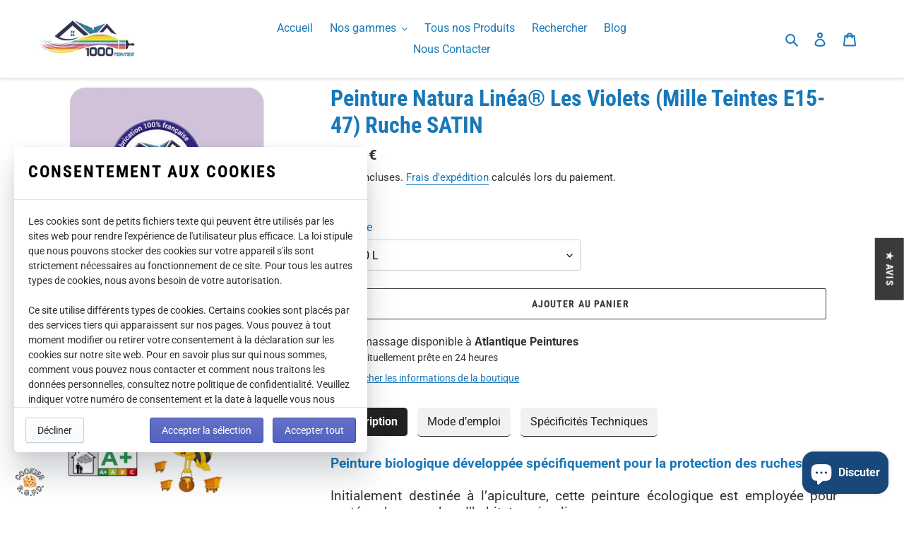

--- FILE ---
content_type: text/html; charset=utf-8
request_url: https://1000-teintes.com/fr-es/products/peinture-natura-linea-ruche-satin-mille-teintes-e15-47-les-violets
body_size: 104164
content:
<!doctype html>
<html class="no-js" lang="fr">
<head>
  <meta name="google-site-verification" content="YKCXRsHf7X1yQCwk85hxqXsl2Hewz-0KCaDuZ5Xe0cI" />
  <meta charset="utf-8">
  <meta http-equiv="X-UA-Compatible" content="IE=edge,chrome=1">
  <meta name="viewport" content="width=device-width,initial-scale=1">
  <meta name="theme-color" content="#3a3a3a">

  <link rel="preconnect" href="https://cdn.shopify.com" crossorigin>
  <link rel="preconnect" href="https://fonts.shopifycdn.com" crossorigin>
  <link rel="preconnect" href="https://monorail-edge.shopifysvc.com"><link rel="preload" href="//1000-teintes.com/cdn/shop/t/38/assets/theme.css?v=179346729072331537181669296188" as="style">
  <link rel="preload" as="font" href="//1000-teintes.com/cdn/fonts/roboto_condensed/robotocondensed_n7.0c73a613503672be244d2f29ab6ddd3fc3cc69ae.woff2" type="font/woff2" crossorigin>
  <link rel="preload" as="font" href="//1000-teintes.com/cdn/fonts/roboto/roboto_n4.2019d890f07b1852f56ce63ba45b2db45d852cba.woff2" type="font/woff2" crossorigin>
  <link rel="preload" as="font" href="//1000-teintes.com/cdn/fonts/roboto/roboto_n7.f38007a10afbbde8976c4056bfe890710d51dec2.woff2" type="font/woff2" crossorigin>
  <link rel="preload" href="//1000-teintes.com/cdn/shop/t/38/assets/theme.js?v=17677557190141067201669296188" as="script">
  <link rel="preload" href="//1000-teintes.com/cdn/shop/t/38/assets/lazysizes.js?v=63098554868324070131669296188" as="script"><link rel="canonical" href="https://1000-teintes.com/fr-es/products/peinture-natura-linea-ruche-satin-mille-teintes-e15-47-les-violets"><link rel="shortcut icon" href="//1000-teintes.com/cdn/shop/files/Logorondcercleblanc_32x32.png?v=1648645309" type="image/png"><title>Les pigments du bien-être pour un cadre de vie sain riche en couleurs !</title><meta name="description" content="🥇 Une peinture écologique française de qualité professionnelle, couvrante, facile à utiliser et sans odeur | Au meilleur tarif 💶"><!-- /snippets/social-meta-tags.liquid -->


<meta property="og:site_name" content="1000-teintes.com">
<meta property="og:url" content="https://1000-teintes.com/fr-es/products/peinture-natura-linea-ruche-satin-mille-teintes-e15-47-les-violets">
<meta property="og:title" content="Les pigments du bien-être pour un cadre de vie sain riche en couleurs !">
<meta property="og:type" content="product">
<meta property="og:description" content="🥇 Une peinture écologique française de qualité professionnelle, couvrante, facile à utiliser et sans odeur | Au meilleur tarif 💶"><meta property="og:image" content="http://1000-teintes.com/cdn/shop/products/peinture-natura-linea-ruche-satin-mille-teintes-e15-47-les-violets-1.jpg?v=1625141180">
  <meta property="og:image:secure_url" content="https://1000-teintes.com/cdn/shop/products/peinture-natura-linea-ruche-satin-mille-teintes-e15-47-les-violets-1.jpg?v=1625141180">
  <meta property="og:image:width" content="600">
  <meta property="og:image:height" content="600">
  <meta property="og:price:amount" content="19,06">
  <meta property="og:price:currency" content="EUR">



<meta name="twitter:card" content="summary_large_image">
<meta name="twitter:title" content="Les pigments du bien-être pour un cadre de vie sain riche en couleurs !">
<meta name="twitter:description" content="🥇 Une peinture écologique française de qualité professionnelle, couvrante, facile à utiliser et sans odeur | Au meilleur tarif 💶">

  
<style data-shopify>
:root {
    --color-text: #1878b9;
    --color-text-rgb: 24, 120, 185;
    --color-body-text: #333232;
    --color-sale-text: #1878b9;
    --color-small-button-text-border: #3a3a3a;
    --color-text-field: #ffffff;
    --color-text-field-text: #000000;
    --color-text-field-text-rgb: 0, 0, 0;

    --color-btn-primary: #3a3a3a;
    --color-btn-primary-darker: #212121;
    --color-btn-primary-text: #ffffff;

    --color-blankstate: rgba(51, 50, 50, 0.35);
    --color-blankstate-border: rgba(51, 50, 50, 0.2);
    --color-blankstate-background: rgba(51, 50, 50, 0.1);

    --color-text-focus:#125b8c;
    --color-overlay-text-focus:#e6e6e6;
    --color-btn-primary-focus:#606060;
    --color-btn-social-focus:#d2d2d2;
    --color-small-button-text-border-focus:#606060;
    --predictive-search-focus:#f2f2f2;

    --color-body: #ffffff;
    --color-bg: #ffffff;
    --color-bg-rgb: 255, 255, 255;
    --color-bg-alt: rgba(51, 50, 50, 0.05);
    --color-bg-currency-selector: rgba(51, 50, 50, 0.2);

    --color-overlay-title-text: #ffffff;
    --color-image-overlay: #685858;
    --color-image-overlay-rgb: 104, 88, 88;--opacity-image-overlay: 0.4;--hover-overlay-opacity: 0.8;

    --color-border: #ebebeb;
    --color-border-form: #cccccc;
    --color-border-form-darker: #b3b3b3;

    --svg-select-icon: url(//1000-teintes.com/cdn/shop/t/38/assets/ico-select.svg?v=29003672709104678581669296188);
    --slick-img-url: url(//1000-teintes.com/cdn/shop/t/38/assets/ajax-loader.gif?v=41356863302472015721669296188);

    --font-weight-body--bold: 700;
    --font-weight-body--bolder: 700;

    --font-stack-header: "Roboto Condensed", sans-serif;
    --font-style-header: normal;
    --font-weight-header: 700;

    --font-stack-body: Roboto, sans-serif;
    --font-style-body: normal;
    --font-weight-body: 400;

    --font-size-header: 24;

    --font-size-base: 16;

    --font-h1-desktop: 32;
    --font-h1-mobile: 30;
    --font-h2-desktop: 18;
    --font-h2-mobile: 16;
    --font-h3-mobile: 18;
    --font-h4-desktop: 16;
    --font-h4-mobile: 14;
    --font-h5-desktop: 13;
    --font-h5-mobile: 12;
    --font-h6-desktop: 12;
    --font-h6-mobile: 11;

    --font-mega-title-large-desktop: 60;

    --font-rich-text-large: 18;
    --font-rich-text-small: 14;

    
--color-video-bg: #f2f2f2;

    
    --global-color-image-loader-primary: rgba(24, 120, 185, 0.06);
    --global-color-image-loader-secondary: rgba(24, 120, 185, 0.12);
  }
</style>


  <style>*,::after,::before{box-sizing:border-box}body{margin:0}body,html{background-color:var(--color-body)}body,button{font-size:calc(var(--font-size-base) * 1px);font-family:var(--font-stack-body);font-style:var(--font-style-body);font-weight:var(--font-weight-body);color:var(--color-text);line-height:1.5}body,button{-webkit-font-smoothing:antialiased;-webkit-text-size-adjust:100%}.border-bottom{border-bottom:1px solid var(--color-border)}.btn--link{background-color:transparent;border:0;margin:0;color:var(--color-text);text-align:left}.text-right{text-align:right}.icon{display:inline-block;width:20px;height:20px;vertical-align:middle;fill:currentColor}.icon__fallback-text,.visually-hidden{position:absolute!important;overflow:hidden;clip:rect(0 0 0 0);height:1px;width:1px;margin:-1px;padding:0;border:0}svg.icon:not(.icon--full-color) circle,svg.icon:not(.icon--full-color) ellipse,svg.icon:not(.icon--full-color) g,svg.icon:not(.icon--full-color) line,svg.icon:not(.icon--full-color) path,svg.icon:not(.icon--full-color) polygon,svg.icon:not(.icon--full-color) polyline,svg.icon:not(.icon--full-color) rect,symbol.icon:not(.icon--full-color) circle,symbol.icon:not(.icon--full-color) ellipse,symbol.icon:not(.icon--full-color) g,symbol.icon:not(.icon--full-color) line,symbol.icon:not(.icon--full-color) path,symbol.icon:not(.icon--full-color) polygon,symbol.icon:not(.icon--full-color) polyline,symbol.icon:not(.icon--full-color) rect{fill:inherit;stroke:inherit}li{list-style:none}.list--inline{padding:0;margin:0}.list--inline>li{display:inline-block;margin-bottom:0;vertical-align:middle}a{color:var(--color-text);text-decoration:none}.h1,.h2,h1,h2{margin:0 0 17.5px;font-family:var(--font-stack-header);font-style:var(--font-style-header);font-weight:var(--font-weight-header);line-height:1.2;overflow-wrap:break-word;word-wrap:break-word}.h1 a,.h2 a,h1 a,h2 a{color:inherit;text-decoration:none;font-weight:inherit}.h1,h1{font-size:calc(((var(--font-h1-desktop))/ (var(--font-size-base))) * 1em);text-transform:none;letter-spacing:0}@media only screen and (max-width:749px){.h1,h1{font-size:calc(((var(--font-h1-mobile))/ (var(--font-size-base))) * 1em)}}.h2,h2{font-size:calc(((var(--font-h2-desktop))/ (var(--font-size-base))) * 1em);text-transform:uppercase;letter-spacing:.1em}@media only screen and (max-width:749px){.h2,h2{font-size:calc(((var(--font-h2-mobile))/ (var(--font-size-base))) * 1em)}}p{color:var(--color-body-text);margin:0 0 19.44444px}@media only screen and (max-width:749px){p{font-size:calc(((var(--font-size-base) - 1)/ (var(--font-size-base))) * 1em)}}p:last-child{margin-bottom:0}@media only screen and (max-width:749px){.small--hide{display:none!important}}.grid{list-style:none;margin:0;padding:0;margin-left:-30px}.grid::after{content:'';display:table;clear:both}@media only screen and (max-width:749px){.grid{margin-left:-22px}}.grid::after{content:'';display:table;clear:both}.grid--no-gutters{margin-left:0}.grid--no-gutters .grid__item{padding-left:0}.grid--table{display:table;table-layout:fixed;width:100%}.grid--table>.grid__item{float:none;display:table-cell;vertical-align:middle}.grid__item{float:left;padding-left:30px;width:100%}@media only screen and (max-width:749px){.grid__item{padding-left:22px}}.grid__item[class*="--push"]{position:relative}@media only screen and (min-width:750px){.medium-up--one-quarter{width:25%}.medium-up--push-one-third{width:33.33%}.medium-up--one-half{width:50%}.medium-up--push-one-third{left:33.33%;position:relative}}.site-header{position:relative;background-color:var(--color-body)}@media only screen and (max-width:749px){.site-header{border-bottom:1px solid var(--color-border)}}@media only screen and (min-width:750px){.site-header{padding:0 55px}.site-header.logo--center{padding-top:30px}}.site-header__logo{margin:15px 0}.logo-align--center .site-header__logo{text-align:center;margin:0 auto}@media only screen and (max-width:749px){.logo-align--center .site-header__logo{text-align:left;margin:15px 0}}@media only screen and (max-width:749px){.site-header__logo{padding-left:22px;text-align:left}.site-header__logo img{margin:0}}.site-header__logo-link{display:inline-block;word-break:break-word}@media only screen and (min-width:750px){.logo-align--center .site-header__logo-link{margin:0 auto}}.site-header__logo-image{display:block}@media only screen and (min-width:750px){.site-header__logo-image{margin:0 auto}}.site-header__logo-image img{width:100%}.site-header__logo-image--centered img{margin:0 auto}.site-header__logo img{display:block}.site-header__icons{position:relative;white-space:nowrap}@media only screen and (max-width:749px){.site-header__icons{width:auto;padding-right:13px}.site-header__icons .btn--link,.site-header__icons .site-header__cart{font-size:calc(((var(--font-size-base))/ (var(--font-size-base))) * 1em)}}.site-header__icons-wrapper{position:relative;display:-webkit-flex;display:-ms-flexbox;display:flex;width:100%;-ms-flex-align:center;-webkit-align-items:center;-moz-align-items:center;-ms-align-items:center;-o-align-items:center;align-items:center;-webkit-justify-content:flex-end;-ms-justify-content:flex-end;justify-content:flex-end}.site-header__account,.site-header__cart,.site-header__search{position:relative}.site-header__search.site-header__icon{display:none}@media only screen and (min-width:1400px){.site-header__search.site-header__icon{display:block}}.site-header__search-toggle{display:block}@media only screen and (min-width:750px){.site-header__account,.site-header__cart{padding:10px 11px}}.site-header__cart-title,.site-header__search-title{position:absolute!important;overflow:hidden;clip:rect(0 0 0 0);height:1px;width:1px;margin:-1px;padding:0;border:0;display:block;vertical-align:middle}.site-header__cart-title{margin-right:3px}.site-header__cart-count{display:flex;align-items:center;justify-content:center;position:absolute;right:.4rem;top:.2rem;font-weight:700;background-color:var(--color-btn-primary);color:var(--color-btn-primary-text);border-radius:50%;min-width:1em;height:1em}.site-header__cart-count span{font-family:HelveticaNeue,"Helvetica Neue",Helvetica,Arial,sans-serif;font-size:calc(11em / 16);line-height:1}@media only screen and (max-width:749px){.site-header__cart-count{top:calc(7em / 16);right:0;border-radius:50%;min-width:calc(19em / 16);height:calc(19em / 16)}}@media only screen and (max-width:749px){.site-header__cart-count span{padding:.25em calc(6em / 16);font-size:12px}}.site-header__menu{display:none}@media only screen and (max-width:749px){.site-header__icon{display:inline-block;vertical-align:middle;padding:10px 11px;margin:0}}@media only screen and (min-width:750px){.site-header__icon .icon-search{margin-right:3px}}.announcement-bar{z-index:10;position:relative;text-align:center;border-bottom:1px solid transparent;padding:2px}.announcement-bar__link{display:block}.announcement-bar__message{display:block;padding:11px 22px;font-size:calc(((16)/ (var(--font-size-base))) * 1em);font-weight:var(--font-weight-header)}@media only screen and (min-width:750px){.announcement-bar__message{padding-left:55px;padding-right:55px}}.site-nav{position:relative;padding:0;text-align:center;margin:25px 0}.site-nav a{padding:3px 10px}.site-nav__link{display:block;white-space:nowrap}.site-nav--centered .site-nav__link{padding-top:0}.site-nav__link .icon-chevron-down{width:calc(8em / 16);height:calc(8em / 16);margin-left:.5rem}.site-nav__label{border-bottom:1px solid transparent}.site-nav__link--active .site-nav__label{border-bottom-color:var(--color-text)}.site-nav__link--button{border:none;background-color:transparent;padding:3px 10px}.site-header__mobile-nav{z-index:11;position:relative;background-color:var(--color-body)}@media only screen and (max-width:749px){.site-header__mobile-nav{display:-webkit-flex;display:-ms-flexbox;display:flex;width:100%;-ms-flex-align:center;-webkit-align-items:center;-moz-align-items:center;-ms-align-items:center;-o-align-items:center;align-items:center}}.mobile-nav--open .icon-close{display:none}.main-content{opacity:0}.main-content .shopify-section{display:none}.main-content .shopify-section:first-child{display:inherit}.critical-hidden{display:none}</style>

  <script>
    window.performance.mark('debut:theme_stylesheet_loaded.start');

    function onLoadStylesheet() {
      performance.mark('debut:theme_stylesheet_loaded.end');
      performance.measure('debut:theme_stylesheet_loaded', 'debut:theme_stylesheet_loaded.start', 'debut:theme_stylesheet_loaded.end');

      var url = "//1000-teintes.com/cdn/shop/t/38/assets/theme.css?v=179346729072331537181669296188";
      var link = document.querySelector('link[href="' + url + '"]');
      link.loaded = true;
      link.dispatchEvent(new Event('load'));
    }
  </script>

  <link rel="stylesheet" href="//1000-teintes.com/cdn/shop/t/38/assets/theme.css?v=179346729072331537181669296188" type="text/css" media="print" onload="this.media='all';onLoadStylesheet()">

  <style>
    @font-face {
  font-family: "Roboto Condensed";
  font-weight: 700;
  font-style: normal;
  font-display: swap;
  src: url("//1000-teintes.com/cdn/fonts/roboto_condensed/robotocondensed_n7.0c73a613503672be244d2f29ab6ddd3fc3cc69ae.woff2") format("woff2"),
       url("//1000-teintes.com/cdn/fonts/roboto_condensed/robotocondensed_n7.ef6ece86ba55f49c27c4904a493c283a40f3a66e.woff") format("woff");
}

    @font-face {
  font-family: Roboto;
  font-weight: 400;
  font-style: normal;
  font-display: swap;
  src: url("//1000-teintes.com/cdn/fonts/roboto/roboto_n4.2019d890f07b1852f56ce63ba45b2db45d852cba.woff2") format("woff2"),
       url("//1000-teintes.com/cdn/fonts/roboto/roboto_n4.238690e0007583582327135619c5f7971652fa9d.woff") format("woff");
}

    @font-face {
  font-family: Roboto;
  font-weight: 700;
  font-style: normal;
  font-display: swap;
  src: url("//1000-teintes.com/cdn/fonts/roboto/roboto_n7.f38007a10afbbde8976c4056bfe890710d51dec2.woff2") format("woff2"),
       url("//1000-teintes.com/cdn/fonts/roboto/roboto_n7.94bfdd3e80c7be00e128703d245c207769d763f9.woff") format("woff");
}

    @font-face {
  font-family: Roboto;
  font-weight: 700;
  font-style: normal;
  font-display: swap;
  src: url("//1000-teintes.com/cdn/fonts/roboto/roboto_n7.f38007a10afbbde8976c4056bfe890710d51dec2.woff2") format("woff2"),
       url("//1000-teintes.com/cdn/fonts/roboto/roboto_n7.94bfdd3e80c7be00e128703d245c207769d763f9.woff") format("woff");
}

    @font-face {
  font-family: Roboto;
  font-weight: 400;
  font-style: italic;
  font-display: swap;
  src: url("//1000-teintes.com/cdn/fonts/roboto/roboto_i4.57ce898ccda22ee84f49e6b57ae302250655e2d4.woff2") format("woff2"),
       url("//1000-teintes.com/cdn/fonts/roboto/roboto_i4.b21f3bd061cbcb83b824ae8c7671a82587b264bf.woff") format("woff");
}

    @font-face {
  font-family: Roboto;
  font-weight: 700;
  font-style: italic;
  font-display: swap;
  src: url("//1000-teintes.com/cdn/fonts/roboto/roboto_i7.7ccaf9410746f2c53340607c42c43f90a9005937.woff2") format("woff2"),
       url("//1000-teintes.com/cdn/fonts/roboto/roboto_i7.49ec21cdd7148292bffea74c62c0df6e93551516.woff") format("woff");
}

  </style>

  <script>
    var theme = {
      breakpoints: {
        medium: 750,
        large: 990,
        widescreen: 1400
      },
      strings: {
        addToCart: "Ajouter au panier",
        soldOut: "Épuisé",
        unavailable: "Non disponible",
        regularPrice: "Prix normal",
        salePrice: "Prix réduit",
        sale: "Solde",
        fromLowestPrice: "de [price]",
        vendor: "Distributeur",
        showMore: "Afficher plus",
        showLess: "Afficher moins",
        searchFor: "Rechercher",
        addressError: "Une erreur s\u0026#39;est produite dans la recherche de cette adresse",
        addressNoResults: "Aucun résultat pour cette adresse",
        addressQueryLimit: "Vous avez dépassé la limite d'utilisation de l'API de Google. Pensez à mettre à niveau vers un \u003ca href=\"https:\/\/developers.google.com\/maps\/premium\/usage-limits\"\u003eforfait premium\u003c\/a\u003e.",
        authError: "Une erreur s'est produite lors de l'authentification de votre compte Google Maps.",
        newWindow: "S\u0026#39;ouvre dans une nouvelle fenêtre.",
        external: "Ouvre un site externe.",
        newWindowExternal: "Ouvre un site externe dans une nouvelle fenêtre.",
        removeLabel: "Supprimer [product]",
        update: "Mettre à jour",
        quantity: "Quantité",
        discountedTotal: "Total après réduction",
        regularTotal: "Total avant réduction",
        priceColumn: "Voir les détails de la réduction dans la colonne Prix.",
        quantityMinimumMessage: "La quantité doit être supérieure ou égale à 1",
        cartError: "Une erreur est survenue lors de l’actualisation de votre panier. Essayez de nouveau s’il vous plaît.",
        removedItemMessage: "\u003cspan class=\"cart__removed-product-details\"\u003e([quantity]) [link]\u003c\/span\u003e supprimé(s) de votre panier.",
        unitPrice: "Prix unitaire",
        unitPriceSeparator: "par",
        oneCartCount: "1 article",
        otherCartCount: "[count] article",
        quantityLabel: "Quantité : [count]",
        products: "Produits",
        loading: "Chargement",
        number_of_results: "[result_number] sur [results_count]",
        number_of_results_found: "[results_count] résultats trouvés",
        one_result_found: "1 résultat trouvé"
      },
      moneyFormat: "{{amount_with_comma_separator}} €",
      moneyFormatWithCurrency: "€ {{amount_with_comma_separator}} EUR",
      settings: {
        predictiveSearchEnabled: true,
        predictiveSearchShowPrice: false,
        predictiveSearchShowVendor: false
      },
      stylesheet: "//1000-teintes.com/cdn/shop/t/38/assets/theme.css?v=179346729072331537181669296188"
    }

    document.documentElement.className = document.documentElement.className.replace('no-js', 'js');
  </script><script src="//1000-teintes.com/cdn/shop/t/38/assets/theme.js?v=17677557190141067201669296188" defer="defer"></script>
  <script src="//1000-teintes.com/cdn/shop/t/38/assets/lazysizes.js?v=63098554868324070131669296188" async="async"></script>

  <script type="text/javascript">
    if (window.MSInputMethodContext && document.documentMode) {
      var scripts = document.getElementsByTagName('script')[0];
      var polyfill = document.createElement("script");
      polyfill.defer = true;
      polyfill.src = "//1000-teintes.com/cdn/shop/t/38/assets/ie11CustomProperties.min.js?v=146208399201472936201669296188";

      scripts.parentNode.insertBefore(polyfill, scripts);
    }

   
<script type="text/javascript">
    (function(c,l,a,r,i,t,y){
        c[a]=c[a]||function(){(c[a].q=c[a].q||[]).push(arguments)};
        t=l.createElement(r);t.async=1;t.src="https://www.clarity.ms/tag/"+i;
        y=l.getElementsByTagName(r)[0];y.parentNode.insertBefore(t,y);
    })(window, document, "clarity", "script", "hzlebhfg7z");
</script>

    
  </script>

  <script>window.performance && window.performance.mark && window.performance.mark('shopify.content_for_header.start');</script><meta id="shopify-digital-wallet" name="shopify-digital-wallet" content="/52144636063/digital_wallets/dialog">
<meta name="shopify-checkout-api-token" content="931cc30bd1ad15ab612b602e352f5fb8">
<meta id="in-context-paypal-metadata" data-shop-id="52144636063" data-venmo-supported="false" data-environment="production" data-locale="fr_FR" data-paypal-v4="true" data-currency="EUR">
<link rel="alternate" hreflang="x-default" href="https://1000-teintes.com/products/peinture-natura-linea-ruche-satin-mille-teintes-e15-47-les-violets">
<link rel="alternate" hreflang="fr" href="https://1000-teintes.com/products/peinture-natura-linea-ruche-satin-mille-teintes-e15-47-les-violets">
<link rel="alternate" hreflang="fr-BE" href="https://1000-teintes.com/fr-be/products/peinture-natura-linea-ruche-satin-mille-teintes-e15-47-les-violets">
<link rel="alternate" hreflang="fr-DE" href="https://1000-teintes.com/fr-de/products/peinture-natura-linea-ruche-satin-mille-teintes-e15-47-les-violets">
<link rel="alternate" hreflang="fr-CH" href="https://1000-teintes.com/fr-ch/products/peinture-natura-linea-ruche-satin-mille-teintes-e15-47-les-violets">
<link rel="alternate" hreflang="fr-IT" href="https://1000-teintes.com/fr-it/products/peinture-natura-linea-ruche-satin-mille-teintes-e15-47-les-violets">
<link rel="alternate" hreflang="fr-ES" href="https://1000-teintes.com/fr-es/products/peinture-natura-linea-ruche-satin-mille-teintes-e15-47-les-violets">
<link rel="alternate" hreflang="fr-PT" href="https://1000-teintes.com/fr-pt/products/peinture-natura-linea-ruche-satin-mille-teintes-e15-47-les-violets">
<link rel="alternate" hreflang="fr-GB" href="https://1000-teintes.com/fr-uk/products/peinture-natura-linea-ruche-satin-mille-teintes-e15-47-les-violets">
<link rel="alternate" type="application/json+oembed" href="https://1000-teintes.com/fr-es/products/peinture-natura-linea-ruche-satin-mille-teintes-e15-47-les-violets.oembed">
<script async="async" src="/checkouts/internal/preloads.js?locale=fr-ES"></script>
<script id="apple-pay-shop-capabilities" type="application/json">{"shopId":52144636063,"countryCode":"FR","currencyCode":"EUR","merchantCapabilities":["supports3DS"],"merchantId":"gid:\/\/shopify\/Shop\/52144636063","merchantName":"1000-teintes.com","requiredBillingContactFields":["postalAddress","email","phone"],"requiredShippingContactFields":["postalAddress","email","phone"],"shippingType":"shipping","supportedNetworks":["visa","masterCard","amex","maestro"],"total":{"type":"pending","label":"1000-teintes.com","amount":"1.00"},"shopifyPaymentsEnabled":true,"supportsSubscriptions":true}</script>
<script id="shopify-features" type="application/json">{"accessToken":"931cc30bd1ad15ab612b602e352f5fb8","betas":["rich-media-storefront-analytics"],"domain":"1000-teintes.com","predictiveSearch":true,"shopId":52144636063,"locale":"fr"}</script>
<script>var Shopify = Shopify || {};
Shopify.shop = "1000-teintes.myshopify.com";
Shopify.locale = "fr";
Shopify.currency = {"active":"EUR","rate":"1.0"};
Shopify.country = "ES";
Shopify.theme = {"name":"The last but not the least !","id":136326873318,"schema_name":"Debut","schema_version":"17.9.1","theme_store_id":796,"role":"main"};
Shopify.theme.handle = "null";
Shopify.theme.style = {"id":null,"handle":null};
Shopify.cdnHost = "1000-teintes.com/cdn";
Shopify.routes = Shopify.routes || {};
Shopify.routes.root = "/fr-es/";</script>
<script type="module">!function(o){(o.Shopify=o.Shopify||{}).modules=!0}(window);</script>
<script>!function(o){function n(){var o=[];function n(){o.push(Array.prototype.slice.apply(arguments))}return n.q=o,n}var t=o.Shopify=o.Shopify||{};t.loadFeatures=n(),t.autoloadFeatures=n()}(window);</script>
<script id="shop-js-analytics" type="application/json">{"pageType":"product"}</script>
<script defer="defer" async type="module" src="//1000-teintes.com/cdn/shopifycloud/shop-js/modules/v2/client.init-shop-cart-sync_XvpUV7qp.fr.esm.js"></script>
<script defer="defer" async type="module" src="//1000-teintes.com/cdn/shopifycloud/shop-js/modules/v2/chunk.common_C2xzKNNs.esm.js"></script>
<script type="module">
  await import("//1000-teintes.com/cdn/shopifycloud/shop-js/modules/v2/client.init-shop-cart-sync_XvpUV7qp.fr.esm.js");
await import("//1000-teintes.com/cdn/shopifycloud/shop-js/modules/v2/chunk.common_C2xzKNNs.esm.js");

  window.Shopify.SignInWithShop?.initShopCartSync?.({"fedCMEnabled":true,"windoidEnabled":true});

</script>
<script>(function() {
  var isLoaded = false;
  function asyncLoad() {
    if (isLoaded) return;
    isLoaded = true;
    var urls = ["https:\/\/tabs.stationmade.com\/registered-scripts\/tabs-by-station.js?shop=1000-teintes.myshopify.com","https:\/\/cloudsearch-1f874.kxcdn.com\/shopify.js?srp=\/a\/search\u0026filtersEnabled=1\u0026shop=1000-teintes.myshopify.com","https:\/\/d1564fddzjmdj5.cloudfront.net\/initializercolissimo.js?app_name=happycolissimo\u0026cloud=d1564fddzjmdj5.cloudfront.net\u0026shop=1000-teintes.myshopify.com","https:\/\/legal-app.common-services.com\/public\/cs_consent_modal.js?shop=1000-teintes.myshopify.com","\/\/cdn.shopify.com\/proxy\/5971b9844caeda2048169ef0d8b5495030fc36c1c37a00153896e7b5632a141b\/bingshoppingtool-t2app-prod.trafficmanager.net\/uet\/tracking_script?shop=1000-teintes.myshopify.com\u0026sp-cache-control=cHVibGljLCBtYXgtYWdlPTkwMA"];
    for (var i = 0; i < urls.length; i++) {
      var s = document.createElement('script');
      s.type = 'text/javascript';
      s.async = true;
      s.src = urls[i];
      var x = document.getElementsByTagName('script')[0];
      x.parentNode.insertBefore(s, x);
    }
  };
  if(window.attachEvent) {
    window.attachEvent('onload', asyncLoad);
  } else {
    window.addEventListener('load', asyncLoad, false);
  }
})();</script>
<script id="__st">var __st={"a":52144636063,"offset":3600,"reqid":"cedc2210-0526-4fbb-a95a-cb1f0b2038f5-1768814645","pageurl":"1000-teintes.com\/fr-es\/products\/peinture-natura-linea-ruche-satin-mille-teintes-e15-47-les-violets","u":"40c1bef36c52","p":"product","rtyp":"product","rid":6901585739935};</script>
<script>window.ShopifyPaypalV4VisibilityTracking = true;</script>
<script id="captcha-bootstrap">!function(){'use strict';const t='contact',e='account',n='new_comment',o=[[t,t],['blogs',n],['comments',n],[t,'customer']],c=[[e,'customer_login'],[e,'guest_login'],[e,'recover_customer_password'],[e,'create_customer']],r=t=>t.map((([t,e])=>`form[action*='/${t}']:not([data-nocaptcha='true']) input[name='form_type'][value='${e}']`)).join(','),a=t=>()=>t?[...document.querySelectorAll(t)].map((t=>t.form)):[];function s(){const t=[...o],e=r(t);return a(e)}const i='password',u='form_key',d=['recaptcha-v3-token','g-recaptcha-response','h-captcha-response',i],f=()=>{try{return window.sessionStorage}catch{return}},m='__shopify_v',_=t=>t.elements[u];function p(t,e,n=!1){try{const o=window.sessionStorage,c=JSON.parse(o.getItem(e)),{data:r}=function(t){const{data:e,action:n}=t;return t[m]||n?{data:e,action:n}:{data:t,action:n}}(c);for(const[e,n]of Object.entries(r))t.elements[e]&&(t.elements[e].value=n);n&&o.removeItem(e)}catch(o){console.error('form repopulation failed',{error:o})}}const l='form_type',E='cptcha';function T(t){t.dataset[E]=!0}const w=window,h=w.document,L='Shopify',v='ce_forms',y='captcha';let A=!1;((t,e)=>{const n=(g='f06e6c50-85a8-45c8-87d0-21a2b65856fe',I='https://cdn.shopify.com/shopifycloud/storefront-forms-hcaptcha/ce_storefront_forms_captcha_hcaptcha.v1.5.2.iife.js',D={infoText:'Protégé par hCaptcha',privacyText:'Confidentialité',termsText:'Conditions'},(t,e,n)=>{const o=w[L][v],c=o.bindForm;if(c)return c(t,g,e,D).then(n);var r;o.q.push([[t,g,e,D],n]),r=I,A||(h.body.append(Object.assign(h.createElement('script'),{id:'captcha-provider',async:!0,src:r})),A=!0)});var g,I,D;w[L]=w[L]||{},w[L][v]=w[L][v]||{},w[L][v].q=[],w[L][y]=w[L][y]||{},w[L][y].protect=function(t,e){n(t,void 0,e),T(t)},Object.freeze(w[L][y]),function(t,e,n,w,h,L){const[v,y,A,g]=function(t,e,n){const i=e?o:[],u=t?c:[],d=[...i,...u],f=r(d),m=r(i),_=r(d.filter((([t,e])=>n.includes(e))));return[a(f),a(m),a(_),s()]}(w,h,L),I=t=>{const e=t.target;return e instanceof HTMLFormElement?e:e&&e.form},D=t=>v().includes(t);t.addEventListener('submit',(t=>{const e=I(t);if(!e)return;const n=D(e)&&!e.dataset.hcaptchaBound&&!e.dataset.recaptchaBound,o=_(e),c=g().includes(e)&&(!o||!o.value);(n||c)&&t.preventDefault(),c&&!n&&(function(t){try{if(!f())return;!function(t){const e=f();if(!e)return;const n=_(t);if(!n)return;const o=n.value;o&&e.removeItem(o)}(t);const e=Array.from(Array(32),(()=>Math.random().toString(36)[2])).join('');!function(t,e){_(t)||t.append(Object.assign(document.createElement('input'),{type:'hidden',name:u})),t.elements[u].value=e}(t,e),function(t,e){const n=f();if(!n)return;const o=[...t.querySelectorAll(`input[type='${i}']`)].map((({name:t})=>t)),c=[...d,...o],r={};for(const[a,s]of new FormData(t).entries())c.includes(a)||(r[a]=s);n.setItem(e,JSON.stringify({[m]:1,action:t.action,data:r}))}(t,e)}catch(e){console.error('failed to persist form',e)}}(e),e.submit())}));const S=(t,e)=>{t&&!t.dataset[E]&&(n(t,e.some((e=>e===t))),T(t))};for(const o of['focusin','change'])t.addEventListener(o,(t=>{const e=I(t);D(e)&&S(e,y())}));const B=e.get('form_key'),M=e.get(l),P=B&&M;t.addEventListener('DOMContentLoaded',(()=>{const t=y();if(P)for(const e of t)e.elements[l].value===M&&p(e,B);[...new Set([...A(),...v().filter((t=>'true'===t.dataset.shopifyCaptcha))])].forEach((e=>S(e,t)))}))}(h,new URLSearchParams(w.location.search),n,t,e,['guest_login'])})(!0,!0)}();</script>
<script integrity="sha256-4kQ18oKyAcykRKYeNunJcIwy7WH5gtpwJnB7kiuLZ1E=" data-source-attribution="shopify.loadfeatures" defer="defer" src="//1000-teintes.com/cdn/shopifycloud/storefront/assets/storefront/load_feature-a0a9edcb.js" crossorigin="anonymous"></script>
<script data-source-attribution="shopify.dynamic_checkout.dynamic.init">var Shopify=Shopify||{};Shopify.PaymentButton=Shopify.PaymentButton||{isStorefrontPortableWallets:!0,init:function(){window.Shopify.PaymentButton.init=function(){};var t=document.createElement("script");t.src="https://1000-teintes.com/cdn/shopifycloud/portable-wallets/latest/portable-wallets.fr.js",t.type="module",document.head.appendChild(t)}};
</script>
<script data-source-attribution="shopify.dynamic_checkout.buyer_consent">
  function portableWalletsHideBuyerConsent(e){var t=document.getElementById("shopify-buyer-consent"),n=document.getElementById("shopify-subscription-policy-button");t&&n&&(t.classList.add("hidden"),t.setAttribute("aria-hidden","true"),n.removeEventListener("click",e))}function portableWalletsShowBuyerConsent(e){var t=document.getElementById("shopify-buyer-consent"),n=document.getElementById("shopify-subscription-policy-button");t&&n&&(t.classList.remove("hidden"),t.removeAttribute("aria-hidden"),n.addEventListener("click",e))}window.Shopify?.PaymentButton&&(window.Shopify.PaymentButton.hideBuyerConsent=portableWalletsHideBuyerConsent,window.Shopify.PaymentButton.showBuyerConsent=portableWalletsShowBuyerConsent);
</script>
<script data-source-attribution="shopify.dynamic_checkout.cart.bootstrap">document.addEventListener("DOMContentLoaded",(function(){function t(){return document.querySelector("shopify-accelerated-checkout-cart, shopify-accelerated-checkout")}if(t())Shopify.PaymentButton.init();else{new MutationObserver((function(e,n){t()&&(Shopify.PaymentButton.init(),n.disconnect())})).observe(document.body,{childList:!0,subtree:!0})}}));
</script>
<link id="shopify-accelerated-checkout-styles" rel="stylesheet" media="screen" href="https://1000-teintes.com/cdn/shopifycloud/portable-wallets/latest/accelerated-checkout-backwards-compat.css" crossorigin="anonymous">
<style id="shopify-accelerated-checkout-cart">
        #shopify-buyer-consent {
  margin-top: 1em;
  display: inline-block;
  width: 100%;
}

#shopify-buyer-consent.hidden {
  display: none;
}

#shopify-subscription-policy-button {
  background: none;
  border: none;
  padding: 0;
  text-decoration: underline;
  font-size: inherit;
  cursor: pointer;
}

#shopify-subscription-policy-button::before {
  box-shadow: none;
}

      </style>

<script>window.performance && window.performance.mark && window.performance.mark('shopify.content_for_header.end');</script>

<script>
    
    
    
    
    var gsf_conversion_data = {page_type : 'product', event : 'view_item', data : {product_data : [{variant_id : 40427937267871, product_id : 6901585739935, name : "Peinture Natura Linéa® Les Violets (Mille Teintes E15-47) Ruche SATIN", price : "19.06", currency : "EUR", sku : "1kT-LFS-MSX-100-235-1-230101-063129", brand : "1000-teintes.com", variant : "1.00 L", category : "Peinture"}], total_price : "19.06", shop_currency : "EUR"}};
    
</script>
  
<!-- Start of Judge.me Core -->
<link rel="dns-prefetch" href="https://cdn.judge.me/">
<script data-cfasync='false' class='jdgm-settings-script'>window.jdgmSettings={"pagination":5,"disable_web_reviews":false,"badge_no_review_text":"Aucun avis","badge_n_reviews_text":"{{ n }} avis","badge_star_color":"#f2de37","hide_badge_preview_if_no_reviews":true,"badge_hide_text":false,"enforce_center_preview_badge":false,"widget_title":"Avis Clients","widget_open_form_text":"Écrire un avis","widget_close_form_text":"Annuler l'avis","widget_refresh_page_text":"Actualiser la page","widget_summary_text":"Basé sur {{ number_of_reviews }} avis","widget_no_review_text":"Soyez le premier à écrire un avis","widget_name_field_text":"À propos de vous ","widget_verified_name_field_text":"Nom vérifié (public)","widget_name_placeholder_text":"votre Prénom et votre Nom (publiés selon le format choisi)","widget_required_field_error_text":"Ce champ est obligatoire.","widget_email_field_text":"Votre Adresse Mail","widget_verified_email_field_text":"Email vérifié (privé, ne peut pas être modifié)","widget_email_placeholder_text":"Ecrivez ici votre adresse mail ici (non publiée)","widget_email_field_error_text":"Veuillez entrer une adresse email valide.","widget_rating_field_text":"Évaluation","widget_review_title_field_text":"Titre de l'avis","widget_review_title_placeholder_text":"Donnez un Titre à votre Avis","widget_review_body_field_text":"Détaillez Votre Avis","widget_review_body_placeholder_text":"Écrivez vos commentaires ici...","widget_pictures_field_text":"Vous pouvez joindre des Photos ici (facultatif)","widget_submit_review_text":"Soumettre l'avis","widget_submit_verified_review_text":"Soumettre un avis vérifié","widget_submit_success_msg_with_auto_publish":"Merci ! Veuillez actualiser la page dans quelques instants pour voir votre avis. Vous pouvez supprimer ou modifier votre avis en vous connectant à \u003ca href='https://judge.me/login' target='_blank' rel='nofollow noopener'\u003eJudge.me\u003c/a\u003e","widget_submit_success_msg_no_auto_publish":"Merci ! Votre avis sera publié dès qu'il sera approuvé par l'administrateur de la boutique. Vous pouvez supprimer ou modifier votre avis en vous connectant à \u003ca href='https://judge.me/login' target='_blank' rel='nofollow noopener'\u003eJudge.me\u003c/a\u003e","widget_show_default_reviews_out_of_total_text":"Affichage de {{ n_reviews_shown }} sur {{ n_reviews }} avis.","widget_show_all_link_text":"Tout afficher","widget_show_less_link_text":"Afficher moins","widget_author_said_text":"{{ reviewer_name }} a dit :","widget_days_text":"il y a {{ n }} jour/jours","widget_weeks_text":"il y a {{ n }} semaine/semaines","widget_months_text":"il y a {{ n }} mois","widget_years_text":"il y a {{ n }} an/ans","widget_yesterday_text":"Hier","widget_today_text":"Aujourd'hui","widget_replied_text":"\u003e\u003e {{ shop_name }} a répondu :","widget_read_more_text":"Lire plus","widget_reviewer_name_as_initial":"","widget_rating_filter_color":"#3c8dc4","widget_rating_filter_see_all_text":"Voir tous les avis","widget_sorting_most_recent_text":"Plus récents","widget_sorting_highest_rating_text":"Meilleures notes","widget_sorting_lowest_rating_text":"Notes les plus basses","widget_sorting_with_pictures_text":"Uniquement les photos","widget_sorting_most_helpful_text":"Plus utiles","widget_open_question_form_text":"Poser une question","widget_reviews_subtab_text":"Avis","widget_questions_subtab_text":"Questions","widget_question_label_text":"Question","widget_answer_label_text":"Réponse","widget_question_placeholder_text":"Écrivez votre question ici","widget_submit_question_text":"Soumettre la question","widget_question_submit_success_text":"Merci pour votre question ! Nous vous notifierons dès qu'elle aura une réponse.","widget_star_color":"#f2de37","verified_badge_text":"Vérifié","verified_badge_bg_color":"","verified_badge_text_color":"","verified_badge_placement":"left-of-reviewer-name","widget_review_max_height":2,"widget_hide_border":false,"widget_social_share":true,"widget_thumb":true,"widget_review_location_show":true,"widget_location_format":"full_country_state_name","all_reviews_include_out_of_store_products":true,"all_reviews_out_of_store_text":"(hors boutique)","all_reviews_pagination":100,"all_reviews_product_name_prefix_text":"à propos de","enable_review_pictures":true,"enable_question_anwser":false,"widget_theme":"leex","review_date_format":"dd/mm/yyyy","default_sort_method":"most-recent","widget_product_reviews_subtab_text":"Avis Produits","widget_shop_reviews_subtab_text":"Avis Boutique","widget_other_products_reviews_text":"Avis pour d'autres produits","widget_store_reviews_subtab_text":"Avis de la boutique","widget_no_store_reviews_text":"Cette boutique n'a pas encore reçu d'avis","widget_web_restriction_product_reviews_text":"Ce produit n'a pas encore reçu d'avis","widget_no_items_text":"Aucun élément trouvé","widget_show_more_text":"Afficher plus","widget_write_a_store_review_text":"Donnez votre Avis","widget_other_languages_heading":"Avis dans d'autres langues","widget_translate_review_text":"Traduire l'avis en {{ language }}","widget_translating_review_text":"Traduction en cours...","widget_show_original_translation_text":"Afficher l'original ({{ language }})","widget_translate_review_failed_text":"Impossible de traduire cet avis.","widget_translate_review_retry_text":"Réessayer","widget_translate_review_try_again_later_text":"Réessayez plus tard","show_product_url_for_grouped_product":true,"widget_sorting_pictures_first_text":"Photos en premier","show_pictures_on_all_rev_page_mobile":true,"show_pictures_on_all_rev_page_desktop":true,"floating_tab_hide_mobile_install_preference":false,"floating_tab_button_name":"★ Avis","floating_tab_title":"Laissons nos clients parler pour nous","floating_tab_button_color":"","floating_tab_button_background_color":"","floating_tab_url":"","floating_tab_url_enabled":false,"floating_tab_tab_style":"text","all_reviews_text_badge_text":"Les clients nous notent {{ shop.metafields.judgeme.all_reviews_rating | round: 1 }}/5 basé sur {{ shop.metafields.judgeme.all_reviews_count }} avis.","all_reviews_text_badge_text_branded_style":"{{ shop.metafields.judgeme.all_reviews_rating | round: 1 }} sur 5 étoiles basé sur {{ shop.metafields.judgeme.all_reviews_count }} avis","is_all_reviews_text_badge_a_link":false,"show_stars_for_all_reviews_text_badge":false,"all_reviews_text_badge_url":"","all_reviews_text_style":"text","all_reviews_text_color_style":"judgeme_brand_color","all_reviews_text_color":"#108474","all_reviews_text_show_jm_brand":true,"featured_carousel_show_header":false,"featured_carousel_title":"Notre meilleure publicité, c'est vous !","testimonials_carousel_title":"Les clients nous disent","videos_carousel_title":"Histoire de clients réels","cards_carousel_title":"Les clients nous disent","featured_carousel_count_text":"Quelques Avis","featured_carousel_add_link_to_all_reviews_page":false,"featured_carousel_url":"","featured_carousel_show_images":true,"featured_carousel_autoslide_interval":3,"featured_carousel_arrows_on_the_sides":true,"featured_carousel_height":250,"featured_carousel_width":100,"featured_carousel_image_size":0,"featured_carousel_image_height":250,"featured_carousel_arrow_color":"#616161","verified_count_badge_style":"vintage","verified_count_badge_orientation":"horizontal","verified_count_badge_color_style":"judgeme_brand_color","verified_count_badge_color":"#108474","is_verified_count_badge_a_link":false,"verified_count_badge_url":"","verified_count_badge_show_jm_brand":true,"widget_rating_preset_default":5,"widget_first_sub_tab":"product-reviews","widget_show_histogram":true,"widget_histogram_use_custom_color":true,"widget_pagination_use_custom_color":true,"widget_star_use_custom_color":true,"widget_verified_badge_use_custom_color":false,"widget_write_review_use_custom_color":false,"picture_reminder_submit_button":"Upload Pictures","enable_review_videos":false,"mute_video_by_default":true,"widget_sorting_videos_first_text":"Vidéos en premier","widget_review_pending_text":"En attente","featured_carousel_items_for_large_screen":3,"social_share_options_order":"Facebook,Twitter","remove_microdata_snippet":false,"disable_json_ld":false,"enable_json_ld_products":false,"preview_badge_show_question_text":false,"preview_badge_no_question_text":"Aucune question","preview_badge_n_question_text":"{{ number_of_questions }} question/questions","qa_badge_show_icon":false,"qa_badge_position":"same-row","remove_judgeme_branding":false,"widget_add_search_bar":false,"widget_search_bar_placeholder":"Recherche","widget_sorting_verified_only_text":"Vérifiés uniquement","featured_carousel_theme":"default","featured_carousel_show_rating":true,"featured_carousel_show_title":true,"featured_carousel_show_body":true,"featured_carousel_show_date":false,"featured_carousel_show_reviewer":true,"featured_carousel_show_product":false,"featured_carousel_header_background_color":"#108474","featured_carousel_header_text_color":"#ffffff","featured_carousel_name_product_separator":"reviewed","featured_carousel_full_star_background":"#ecf056","featured_carousel_empty_star_background":"#ecf056","featured_carousel_vertical_theme_background":"#f9fafb","featured_carousel_verified_badge_enable":false,"featured_carousel_verified_badge_color":"#108474","featured_carousel_border_style":"round","featured_carousel_review_line_length_limit":3,"featured_carousel_more_reviews_button_text":"Lire plus d'avis","featured_carousel_view_product_button_text":"Voir le produit","all_reviews_page_load_reviews_on":"scroll","all_reviews_page_load_more_text":"Charger plus d'avis","disable_fb_tab_reviews":false,"enable_ajax_cdn_cache":false,"widget_public_name_text":"Format d''affichage choisi : ","default_reviewer_name":"John Smith","default_reviewer_name_has_non_latin":true,"widget_reviewer_anonymous":"Anonyme","medals_widget_title":"Médailles d'avis Judge.me","medals_widget_background_color":"#f9fafb","medals_widget_position":"footer_all_pages","medals_widget_border_color":"#f9fafb","medals_widget_verified_text_position":"left","medals_widget_use_monochromatic_version":false,"medals_widget_elements_color":"#108474","show_reviewer_avatar":true,"widget_invalid_yt_video_url_error_text":"Pas une URL de vidéo YouTube","widget_max_length_field_error_text":"Veuillez ne pas dépasser {0} caractères.","widget_show_country_flag":true,"widget_show_collected_via_shop_app":true,"widget_verified_by_shop_badge_style":"light","widget_verified_by_shop_text":"Vérifié par la boutique","widget_show_photo_gallery":false,"widget_load_with_code_splitting":true,"widget_ugc_install_preference":false,"widget_ugc_title":"Fait par nous, partagé par vous","widget_ugc_subtitle":"Taguez-nous pour voir votre photo mise en avant sur notre page","widget_ugc_arrows_color":"#ffffff","widget_ugc_primary_button_text":"Acheter maintenant","widget_ugc_primary_button_background_color":"#108474","widget_ugc_primary_button_text_color":"#ffffff","widget_ugc_primary_button_border_width":"0","widget_ugc_primary_button_border_style":"none","widget_ugc_primary_button_border_color":"#108474","widget_ugc_primary_button_border_radius":"25","widget_ugc_secondary_button_text":"Charger plus","widget_ugc_secondary_button_background_color":"#ffffff","widget_ugc_secondary_button_text_color":"#108474","widget_ugc_secondary_button_border_width":"2","widget_ugc_secondary_button_border_style":"solid","widget_ugc_secondary_button_border_color":"#108474","widget_ugc_secondary_button_border_radius":"25","widget_ugc_reviews_button_text":"Voir les avis","widget_ugc_reviews_button_background_color":"#ffffff","widget_ugc_reviews_button_text_color":"#108474","widget_ugc_reviews_button_border_width":"2","widget_ugc_reviews_button_border_style":"solid","widget_ugc_reviews_button_border_color":"#108474","widget_ugc_reviews_button_border_radius":"25","widget_ugc_reviews_button_link_to":"judgeme-reviews-page","widget_ugc_show_post_date":true,"widget_ugc_max_width":"800","widget_rating_metafield_value_type":true,"widget_primary_color":"#2f3136","widget_enable_secondary_color":false,"widget_secondary_color":"#f5edf4","widget_summary_average_rating_text":"{{ average_rating }} sur 5","widget_media_grid_title":"Photos \u0026 vidéos clients","widget_media_grid_see_more_text":"Voir plus","widget_round_style":true,"widget_show_product_medals":true,"widget_verified_by_judgeme_text":"Vérifié par Judge.me","widget_show_store_medals":true,"widget_verified_by_judgeme_text_in_store_medals":"Vérifié par Judge.me","widget_media_field_exceed_quantity_message":"Désolé, nous ne pouvons accepter que {{ max_media }} pour un avis.","widget_media_field_exceed_limit_message":"{{ file_name }} est trop volumineux, veuillez sélectionner un {{ media_type }} de moins de {{ size_limit }}MB.","widget_review_submitted_text":"Avis soumis !","widget_question_submitted_text":"Question soumise !","widget_close_form_text_question":"Annuler","widget_write_your_answer_here_text":"Écrivez votre réponse ici","widget_enabled_branded_link":true,"widget_show_collected_by_judgeme":false,"widget_reviewer_name_color":"","widget_write_review_text_color":"","widget_write_review_bg_color":"","widget_collected_by_judgeme_text":"collecté par Judge.me","widget_pagination_type":"standard","widget_load_more_text":"Charger plus","widget_load_more_color":"#48547c","widget_full_review_text":"Avis complet","widget_read_more_reviews_text":"Lire plus d'avis","widget_read_questions_text":"Lire les questions","widget_questions_and_answers_text":"Questions \u0026 Réponses","widget_verified_by_text":"Vérifié par","widget_verified_text":"Vérifié","widget_number_of_reviews_text":"{{ number_of_reviews }} avis","widget_back_button_text":"Retour","widget_next_button_text":"Suivant","widget_custom_forms_filter_button":"Filtres","custom_forms_style":"vertical","widget_show_review_information":false,"how_reviews_are_collected":"Comment les avis sont-ils collectés ?","widget_show_review_keywords":false,"widget_gdpr_statement":"Comment nous utilisons vos données : Nous vous contacterons uniquement à propos de l'avis que vous avez laissé, et seulement si nécessaire. En soumettant votre avis, vous acceptez les \u003ca href='https://judge.me/terms' target='_blank' rel='nofollow noopener'\u003econditions\u003c/a\u003e, la \u003ca href='https://judge.me/privacy' target='_blank' rel='nofollow noopener'\u003epolitique de confidentialité\u003c/a\u003e et les \u003ca href='https://judge.me/content-policy' target='_blank' rel='nofollow noopener'\u003epolitiques de contenu\u003c/a\u003e de Judge.me.","widget_multilingual_sorting_enabled":false,"widget_translate_review_content_enabled":false,"widget_translate_review_content_method":"manual","popup_widget_review_selection":"automatically_with_pictures","popup_widget_round_border_style":true,"popup_widget_show_title":true,"popup_widget_show_body":true,"popup_widget_show_reviewer":false,"popup_widget_show_product":true,"popup_widget_show_pictures":true,"popup_widget_use_review_picture":true,"popup_widget_show_on_home_page":true,"popup_widget_show_on_product_page":true,"popup_widget_show_on_collection_page":true,"popup_widget_show_on_cart_page":true,"popup_widget_position":"bottom_left","popup_widget_first_review_delay":5,"popup_widget_duration":5,"popup_widget_interval":5,"popup_widget_review_count":5,"popup_widget_hide_on_mobile":true,"review_snippet_widget_round_border_style":true,"review_snippet_widget_card_color":"#FFFFFF","review_snippet_widget_slider_arrows_background_color":"#FFFFFF","review_snippet_widget_slider_arrows_color":"#000000","review_snippet_widget_star_color":"#108474","show_product_variant":false,"all_reviews_product_variant_label_text":"Variante : ","widget_show_verified_branding":false,"widget_ai_summary_title":"Les clients disent","widget_ai_summary_disclaimer":"Résumé des avis généré par IA basé sur les avis clients récents","widget_show_ai_summary":false,"widget_show_ai_summary_bg":false,"widget_show_review_title_input":true,"redirect_reviewers_invited_via_email":"review_widget","request_store_review_after_product_review":false,"request_review_other_products_in_order":false,"review_form_color_scheme":"default","review_form_corner_style":"square","review_form_star_color":{},"review_form_text_color":"#333333","review_form_background_color":"#ffffff","review_form_field_background_color":"#fafafa","review_form_button_color":{},"review_form_button_text_color":"#ffffff","review_form_modal_overlay_color":"#000000","review_content_screen_title_text":"Comment évalueriez-vous ce produit ?","review_content_introduction_text":"Nous serions ravis que vous partagiez un peu votre expérience.","store_review_form_title_text":"Comment évalueriez-vous cette boutique ?","store_review_form_introduction_text":"Nous serions ravis que vous partagiez un peu votre expérience.","show_review_guidance_text":true,"one_star_review_guidance_text":"Mauvais","five_star_review_guidance_text":"Excellent","customer_information_screen_title_text":"À propos de vous","customer_information_introduction_text":"Veuillez nous en dire plus sur vous.","custom_questions_screen_title_text":"Votre expérience en détail","custom_questions_introduction_text":"Voici quelques questions pour nous aider à mieux comprendre votre expérience.","review_submitted_screen_title_text":"Merci pour votre avis !","review_submitted_screen_thank_you_text":"Nous le traitons et il apparaîtra bientôt dans la boutique.","review_submitted_screen_email_verification_text":"Veuillez confirmer votre email en cliquant sur le lien que nous venons de vous envoyer. Cela nous aide à maintenir des avis authentiques.","review_submitted_request_store_review_text":"Aimeriez-vous partager votre expérience d'achat avec nous ?","review_submitted_review_other_products_text":"Aimeriez-vous évaluer ces produits ?","store_review_screen_title_text":"Voulez-vous partager votre expérience de shopping avec nous ?","store_review_introduction_text":"Nous apprécions votre retour d'expérience et nous l'utilisons pour nous améliorer. Veuillez partager vos pensées ou suggestions.","reviewer_media_screen_title_picture_text":"Partager une photo","reviewer_media_introduction_picture_text":"Téléchargez une photo pour étayer votre avis.","reviewer_media_screen_title_video_text":"Partager une vidéo","reviewer_media_introduction_video_text":"Téléchargez une vidéo pour étayer votre avis.","reviewer_media_screen_title_picture_or_video_text":"Partager une photo ou une vidéo","reviewer_media_introduction_picture_or_video_text":"Téléchargez une photo ou une vidéo pour étayer votre avis.","reviewer_media_youtube_url_text":"Collez votre URL Youtube ici","advanced_settings_next_step_button_text":"Suivant","advanced_settings_close_review_button_text":"Fermer","modal_write_review_flow":false,"write_review_flow_required_text":"Obligatoire","write_review_flow_privacy_message_text":"Nous respectons votre vie privée.","write_review_flow_anonymous_text":"Avis anonyme","write_review_flow_visibility_text":"Ne sera pas visible pour les autres clients.","write_review_flow_multiple_selection_help_text":"Sélectionnez autant que vous le souhaitez","write_review_flow_single_selection_help_text":"Sélectionnez une option","write_review_flow_required_field_error_text":"Ce champ est obligatoire","write_review_flow_invalid_email_error_text":"Veuillez saisir une adresse email valide","write_review_flow_max_length_error_text":"Max. {{ max_length }} caractères.","write_review_flow_media_upload_text":"\u003cb\u003eCliquez pour télécharger\u003c/b\u003e ou glissez-déposez","write_review_flow_gdpr_statement":"Nous vous contacterons uniquement au sujet de votre avis si nécessaire. En soumettant votre avis, vous acceptez nos \u003ca href='https://judge.me/terms' target='_blank' rel='nofollow noopener'\u003econditions d'utilisation\u003c/a\u003e et notre \u003ca href='https://judge.me/privacy' target='_blank' rel='nofollow noopener'\u003epolitique de confidentialité\u003c/a\u003e.","rating_only_reviews_enabled":false,"show_negative_reviews_help_screen":false,"new_review_flow_help_screen_rating_threshold":3,"negative_review_resolution_screen_title_text":"Dites-nous plus","negative_review_resolution_text":"Votre expérience est importante pour nous. S'il y a eu des problèmes avec votre achat, nous sommes là pour vous aider. N'hésitez pas à nous contacter, nous aimerions avoir l'opportunité de corriger les choses.","negative_review_resolution_button_text":"Contactez-nous","negative_review_resolution_proceed_with_review_text":"Laisser un avis","negative_review_resolution_subject":"Problème avec l'achat de {{ shop_name }}.{{ order_name }}","preview_badge_collection_page_install_status":false,"widget_review_custom_css":"","preview_badge_custom_css":"","preview_badge_stars_count":"5-stars","featured_carousel_custom_css":"","floating_tab_custom_css":"","all_reviews_widget_custom_css":"","medals_widget_custom_css":"","verified_badge_custom_css":"","all_reviews_text_custom_css":"","transparency_badges_collected_via_store_invite":false,"transparency_badges_from_another_provider":false,"transparency_badges_collected_from_store_visitor":false,"transparency_badges_collected_by_verified_review_provider":false,"transparency_badges_earned_reward":false,"transparency_badges_collected_via_store_invite_text":"Avis collecté via l'invitation du magasin","transparency_badges_from_another_provider_text":"Avis collecté d'un autre fournisseur","transparency_badges_collected_from_store_visitor_text":"Avis collecté d'un visiteur du magasin","transparency_badges_written_in_google_text":"Avis écrit sur Google","transparency_badges_written_in_etsy_text":"Avis écrit sur Etsy","transparency_badges_written_in_shop_app_text":"Avis écrit sur Shop App","transparency_badges_earned_reward_text":"Avis a gagné une récompense pour une commande future","product_review_widget_per_page":10,"widget_store_review_label_text":"Avis de la boutique","checkout_comment_extension_title_on_product_page":"Customer Comments","checkout_comment_extension_num_latest_comment_show":5,"checkout_comment_extension_format":"name_and_timestamp","checkout_comment_customer_name":"last_initial","checkout_comment_comment_notification":true,"preview_badge_collection_page_install_preference":true,"preview_badge_home_page_install_preference":true,"preview_badge_product_page_install_preference":true,"review_widget_install_preference":"","review_carousel_install_preference":true,"floating_reviews_tab_install_preference":"none","verified_reviews_count_badge_install_preference":true,"all_reviews_text_install_preference":false,"review_widget_best_location":true,"judgeme_medals_install_preference":false,"review_widget_revamp_enabled":false,"review_widget_qna_enabled":false,"review_widget_header_theme":"minimal","review_widget_widget_title_enabled":true,"review_widget_header_text_size":"medium","review_widget_header_text_weight":"regular","review_widget_average_rating_style":"compact","review_widget_bar_chart_enabled":true,"review_widget_bar_chart_type":"numbers","review_widget_bar_chart_style":"standard","review_widget_expanded_media_gallery_enabled":false,"review_widget_reviews_section_theme":"standard","review_widget_image_style":"thumbnails","review_widget_review_image_ratio":"square","review_widget_stars_size":"medium","review_widget_verified_badge":"standard_text","review_widget_review_title_text_size":"medium","review_widget_review_text_size":"medium","review_widget_review_text_length":"medium","review_widget_number_of_columns_desktop":3,"review_widget_carousel_transition_speed":5,"review_widget_custom_questions_answers_display":"always","review_widget_button_text_color":"#FFFFFF","review_widget_text_color":"#000000","review_widget_lighter_text_color":"#7B7B7B","review_widget_corner_styling":"soft","review_widget_review_word_singular":"avis","review_widget_review_word_plural":"avis","review_widget_voting_label":"Utile?","review_widget_shop_reply_label":"Réponse de {{ shop_name }} :","review_widget_filters_title":"Filtres","qna_widget_question_word_singular":"Question","qna_widget_question_word_plural":"Questions","qna_widget_answer_reply_label":"Réponse de {{ answerer_name }} :","qna_content_screen_title_text":"Poser une question sur ce produit","qna_widget_question_required_field_error_text":"Veuillez entrer votre question.","qna_widget_flow_gdpr_statement":"Nous vous contacterons uniquement au sujet de votre question si nécessaire. En soumettant votre question, vous acceptez nos \u003ca href='https://judge.me/terms' target='_blank' rel='nofollow noopener'\u003econditions d'utilisation\u003c/a\u003e et notre \u003ca href='https://judge.me/privacy' target='_blank' rel='nofollow noopener'\u003epolitique de confidentialité\u003c/a\u003e.","qna_widget_question_submitted_text":"Merci pour votre question !","qna_widget_close_form_text_question":"Fermer","qna_widget_question_submit_success_text":"Nous vous enverrons un email lorsque nous répondrons à votre question.","all_reviews_widget_v2025_enabled":false,"all_reviews_widget_v2025_header_theme":"default","all_reviews_widget_v2025_widget_title_enabled":true,"all_reviews_widget_v2025_header_text_size":"medium","all_reviews_widget_v2025_header_text_weight":"regular","all_reviews_widget_v2025_average_rating_style":"compact","all_reviews_widget_v2025_bar_chart_enabled":true,"all_reviews_widget_v2025_bar_chart_type":"numbers","all_reviews_widget_v2025_bar_chart_style":"standard","all_reviews_widget_v2025_expanded_media_gallery_enabled":false,"all_reviews_widget_v2025_show_store_medals":true,"all_reviews_widget_v2025_show_photo_gallery":true,"all_reviews_widget_v2025_show_review_keywords":false,"all_reviews_widget_v2025_show_ai_summary":false,"all_reviews_widget_v2025_show_ai_summary_bg":false,"all_reviews_widget_v2025_add_search_bar":false,"all_reviews_widget_v2025_default_sort_method":"most-recent","all_reviews_widget_v2025_reviews_per_page":10,"all_reviews_widget_v2025_reviews_section_theme":"default","all_reviews_widget_v2025_image_style":"thumbnails","all_reviews_widget_v2025_review_image_ratio":"square","all_reviews_widget_v2025_stars_size":"medium","all_reviews_widget_v2025_verified_badge":"bold_badge","all_reviews_widget_v2025_review_title_text_size":"medium","all_reviews_widget_v2025_review_text_size":"medium","all_reviews_widget_v2025_review_text_length":"medium","all_reviews_widget_v2025_number_of_columns_desktop":3,"all_reviews_widget_v2025_carousel_transition_speed":5,"all_reviews_widget_v2025_custom_questions_answers_display":"always","all_reviews_widget_v2025_show_product_variant":false,"all_reviews_widget_v2025_show_reviewer_avatar":true,"all_reviews_widget_v2025_reviewer_name_as_initial":"","all_reviews_widget_v2025_review_location_show":false,"all_reviews_widget_v2025_location_format":"","all_reviews_widget_v2025_show_country_flag":false,"all_reviews_widget_v2025_verified_by_shop_badge_style":"light","all_reviews_widget_v2025_social_share":false,"all_reviews_widget_v2025_social_share_options_order":"Facebook,Twitter,LinkedIn,Pinterest","all_reviews_widget_v2025_pagination_type":"standard","all_reviews_widget_v2025_button_text_color":"#FFFFFF","all_reviews_widget_v2025_text_color":"#000000","all_reviews_widget_v2025_lighter_text_color":"#7B7B7B","all_reviews_widget_v2025_corner_styling":"soft","all_reviews_widget_v2025_title":"Avis clients","all_reviews_widget_v2025_ai_summary_title":"Les clients disent à propos de cette boutique","all_reviews_widget_v2025_no_review_text":"Soyez le premier à écrire un avis","platform":"shopify","branding_url":"https://app.judge.me/reviews/stores/1000-teintes.com","branding_text":"Propulsé par Judge.me","locale":"en","reply_name":"1000-teintes.com","widget_version":"3.0","footer":true,"autopublish":false,"review_dates":true,"enable_custom_form":false,"shop_use_review_site":true,"shop_locale":"fr","enable_multi_locales_translations":true,"show_review_title_input":true,"review_verification_email_status":"always","can_be_branded":false,"reply_name_text":"Le Service Client de 1000-teintes.com"};</script> <style class='jdgm-settings-style'>﻿.jdgm-xx{left:0}:root{--jdgm-primary-color: #2f3136;--jdgm-secondary-color: rgba(47,49,54,0.1);--jdgm-star-color: #f2de37;--jdgm-write-review-text-color: white;--jdgm-write-review-bg-color: #2f3136;--jdgm-paginate-color: #48547c;--jdgm-border-radius: 10;--jdgm-reviewer-name-color: #2f3136}.jdgm-histogram__bar-content{background-color:#3c8dc4}.jdgm-rev[data-verified-buyer=true] .jdgm-rev__icon.jdgm-rev__icon:after,.jdgm-rev__buyer-badge.jdgm-rev__buyer-badge{color:white;background-color:#2f3136}.jdgm-review-widget--small .jdgm-gallery.jdgm-gallery .jdgm-gallery__thumbnail-link:nth-child(8) .jdgm-gallery__thumbnail-wrapper.jdgm-gallery__thumbnail-wrapper:before{content:"Voir plus"}@media only screen and (min-width: 768px){.jdgm-gallery.jdgm-gallery .jdgm-gallery__thumbnail-link:nth-child(8) .jdgm-gallery__thumbnail-wrapper.jdgm-gallery__thumbnail-wrapper:before{content:"Voir plus"}}.jdgm-rev__thumb-btn{color:#2f3136}.jdgm-rev__thumb-btn:hover{opacity:0.8}.jdgm-rev__thumb-btn:not([disabled]):hover,.jdgm-rev__thumb-btn:hover,.jdgm-rev__thumb-btn:active,.jdgm-rev__thumb-btn:visited{color:#2f3136}.jdgm-preview-badge .jdgm-star.jdgm-star{color:#f2de37}.jdgm-prev-badge[data-average-rating='0.00']{display:none !important}.jdgm-author-all-initials{display:none !important}.jdgm-author-last-initial{display:none !important}.jdgm-rev-widg__title{visibility:hidden}.jdgm-rev-widg__summary-text{visibility:hidden}.jdgm-prev-badge__text{visibility:hidden}.jdgm-rev__prod-link-prefix:before{content:'à propos de'}.jdgm-rev__variant-label:before{content:'Variante : '}.jdgm-rev__out-of-store-text:before{content:'(hors boutique)'}.jdgm-all-reviews-text[data-from-snippet="true"]{display:none !important}.jdgm-medals-section[data-from-snippet="true"]{display:none !important}.jdgm-ugc-media-wrapper[data-from-snippet="true"]{display:none !important}.jdgm-rev__transparency-badge[data-badge-type="review_collected_via_store_invitation"]{display:none !important}.jdgm-rev__transparency-badge[data-badge-type="review_collected_from_another_provider"]{display:none !important}.jdgm-rev__transparency-badge[data-badge-type="review_collected_from_store_visitor"]{display:none !important}.jdgm-rev__transparency-badge[data-badge-type="review_written_in_etsy"]{display:none !important}.jdgm-rev__transparency-badge[data-badge-type="review_written_in_google_business"]{display:none !important}.jdgm-rev__transparency-badge[data-badge-type="review_written_in_shop_app"]{display:none !important}.jdgm-rev__transparency-badge[data-badge-type="review_earned_for_future_purchase"]{display:none !important}.jdgm-review-snippet-widget .jdgm-rev-snippet-widget__cards-container .jdgm-rev-snippet-card{border-radius:8px;background:#fff}.jdgm-review-snippet-widget .jdgm-rev-snippet-widget__cards-container .jdgm-rev-snippet-card__rev-rating .jdgm-star{color:#108474}.jdgm-review-snippet-widget .jdgm-rev-snippet-widget__prev-btn,.jdgm-review-snippet-widget .jdgm-rev-snippet-widget__next-btn{border-radius:50%;background:#fff}.jdgm-review-snippet-widget .jdgm-rev-snippet-widget__prev-btn>svg,.jdgm-review-snippet-widget .jdgm-rev-snippet-widget__next-btn>svg{fill:#000}.jdgm-full-rev-modal.rev-snippet-widget .jm-mfp-container .jm-mfp-content,.jdgm-full-rev-modal.rev-snippet-widget .jm-mfp-container .jdgm-full-rev__icon,.jdgm-full-rev-modal.rev-snippet-widget .jm-mfp-container .jdgm-full-rev__pic-img,.jdgm-full-rev-modal.rev-snippet-widget .jm-mfp-container .jdgm-full-rev__reply{border-radius:8px}.jdgm-full-rev-modal.rev-snippet-widget .jm-mfp-container .jdgm-full-rev[data-verified-buyer="true"] .jdgm-full-rev__icon::after{border-radius:8px}.jdgm-full-rev-modal.rev-snippet-widget .jm-mfp-container .jdgm-full-rev .jdgm-rev__buyer-badge{border-radius:calc( 8px / 2 )}.jdgm-full-rev-modal.rev-snippet-widget .jm-mfp-container .jdgm-full-rev .jdgm-full-rev__replier::before{content:'1000-teintes.com'}.jdgm-full-rev-modal.rev-snippet-widget .jm-mfp-container .jdgm-full-rev .jdgm-full-rev__product-button{border-radius:calc( 8px * 6 )}
</style> <style class='jdgm-settings-style'></style> <script data-cfasync="false" type="text/javascript" async src="https://cdnwidget.judge.me/shopify_v2/leex.js" id="judgeme_widget_leex_js"></script>
<link id="judgeme_widget_leex_css" rel="stylesheet" type="text/css" media="nope!" onload="this.media='all'" href="https://cdnwidget.judge.me/widget_v3/theme/leex.css">

  
  
  
  <style class='jdgm-miracle-styles'>
  @-webkit-keyframes jdgm-spin{0%{-webkit-transform:rotate(0deg);-ms-transform:rotate(0deg);transform:rotate(0deg)}100%{-webkit-transform:rotate(359deg);-ms-transform:rotate(359deg);transform:rotate(359deg)}}@keyframes jdgm-spin{0%{-webkit-transform:rotate(0deg);-ms-transform:rotate(0deg);transform:rotate(0deg)}100%{-webkit-transform:rotate(359deg);-ms-transform:rotate(359deg);transform:rotate(359deg)}}@font-face{font-family:'JudgemeStar';src:url("[data-uri]") format("woff");font-weight:normal;font-style:normal}.jdgm-star{font-family:'JudgemeStar';display:inline !important;text-decoration:none !important;padding:0 4px 0 0 !important;margin:0 !important;font-weight:bold;opacity:1;-webkit-font-smoothing:antialiased;-moz-osx-font-smoothing:grayscale}.jdgm-star:hover{opacity:1}.jdgm-star:last-of-type{padding:0 !important}.jdgm-star.jdgm--on:before{content:"\e000"}.jdgm-star.jdgm--off:before{content:"\e001"}.jdgm-star.jdgm--half:before{content:"\e002"}.jdgm-widget *{margin:0;line-height:1.4;-webkit-box-sizing:border-box;-moz-box-sizing:border-box;box-sizing:border-box;-webkit-overflow-scrolling:touch}.jdgm-hidden{display:none !important;visibility:hidden !important}.jdgm-temp-hidden{display:none}.jdgm-spinner{width:40px;height:40px;margin:auto;border-radius:50%;border-top:2px solid #eee;border-right:2px solid #eee;border-bottom:2px solid #eee;border-left:2px solid #ccc;-webkit-animation:jdgm-spin 0.8s infinite linear;animation:jdgm-spin 0.8s infinite linear}.jdgm-prev-badge{display:block !important}

</style>


  
  
   


<script data-cfasync='false' class='jdgm-script'>
!function(e){window.jdgm=window.jdgm||{},jdgm.CDN_HOST="https://cdn.judge.me/",
jdgm.docReady=function(d){(e.attachEvent?"complete"===e.readyState:"loading"!==e.readyState)?
setTimeout(d,0):e.addEventListener("DOMContentLoaded",d)},jdgm.loadCSS=function(d,t,o,s){
!o&&jdgm.loadCSS.requestedUrls.indexOf(d)>=0||(jdgm.loadCSS.requestedUrls.push(d),
(s=e.createElement("link")).rel="stylesheet",s.class="jdgm-stylesheet",s.media="nope!",
s.href=d,s.onload=function(){this.media="all",t&&setTimeout(t)},e.body.appendChild(s))},
jdgm.loadCSS.requestedUrls=[],jdgm.docReady(function(){(window.jdgmLoadCSS||e.querySelectorAll(
".jdgm-widget, .jdgm-all-reviews-page").length>0)&&(jdgmSettings.widget_load_with_code_splitting?
parseFloat(jdgmSettings.widget_version)>=3?jdgm.loadCSS(jdgm.CDN_HOST+"widget_v3/base.css"):
jdgm.loadCSS(jdgm.CDN_HOST+"widget/base.css"):jdgm.loadCSS(jdgm.CDN_HOST+"shopify_v2.css"))})}(document);
</script>
<script async data-cfasync="false" type="text/javascript" src="https://cdn.judge.me/loader.js"></script>

<noscript><link rel="stylesheet" type="text/css" media="all" href="https://cdn.judge.me/shopify_v2.css"></noscript>
<!-- End of Judge.me Core -->


<!-- BEGIN app block: shopify://apps/judge-me-reviews/blocks/judgeme_core/61ccd3b1-a9f2-4160-9fe9-4fec8413e5d8 --><!-- Start of Judge.me Core -->






<link rel="dns-prefetch" href="https://cdnwidget.judge.me">
<link rel="dns-prefetch" href="https://cdn.judge.me">
<link rel="dns-prefetch" href="https://cdn1.judge.me">
<link rel="dns-prefetch" href="https://api.judge.me">

<script data-cfasync='false' class='jdgm-settings-script'>window.jdgmSettings={"pagination":5,"disable_web_reviews":false,"badge_no_review_text":"Aucun avis","badge_n_reviews_text":"{{ n }} avis","badge_star_color":"#f2de37","hide_badge_preview_if_no_reviews":true,"badge_hide_text":false,"enforce_center_preview_badge":false,"widget_title":"Avis Clients","widget_open_form_text":"Écrire un avis","widget_close_form_text":"Annuler l'avis","widget_refresh_page_text":"Actualiser la page","widget_summary_text":"Basé sur {{ number_of_reviews }} avis","widget_no_review_text":"Soyez le premier à écrire un avis","widget_name_field_text":"À propos de vous ","widget_verified_name_field_text":"Nom vérifié (public)","widget_name_placeholder_text":"votre Prénom et votre Nom (publiés selon le format choisi)","widget_required_field_error_text":"Ce champ est obligatoire.","widget_email_field_text":"Votre Adresse Mail","widget_verified_email_field_text":"Email vérifié (privé, ne peut pas être modifié)","widget_email_placeholder_text":"Ecrivez ici votre adresse mail ici (non publiée)","widget_email_field_error_text":"Veuillez entrer une adresse email valide.","widget_rating_field_text":"Évaluation","widget_review_title_field_text":"Titre de l'avis","widget_review_title_placeholder_text":"Donnez un Titre à votre Avis","widget_review_body_field_text":"Détaillez Votre Avis","widget_review_body_placeholder_text":"Écrivez vos commentaires ici...","widget_pictures_field_text":"Vous pouvez joindre des Photos ici (facultatif)","widget_submit_review_text":"Soumettre l'avis","widget_submit_verified_review_text":"Soumettre un avis vérifié","widget_submit_success_msg_with_auto_publish":"Merci ! Veuillez actualiser la page dans quelques instants pour voir votre avis. Vous pouvez supprimer ou modifier votre avis en vous connectant à \u003ca href='https://judge.me/login' target='_blank' rel='nofollow noopener'\u003eJudge.me\u003c/a\u003e","widget_submit_success_msg_no_auto_publish":"Merci ! Votre avis sera publié dès qu'il sera approuvé par l'administrateur de la boutique. Vous pouvez supprimer ou modifier votre avis en vous connectant à \u003ca href='https://judge.me/login' target='_blank' rel='nofollow noopener'\u003eJudge.me\u003c/a\u003e","widget_show_default_reviews_out_of_total_text":"Affichage de {{ n_reviews_shown }} sur {{ n_reviews }} avis.","widget_show_all_link_text":"Tout afficher","widget_show_less_link_text":"Afficher moins","widget_author_said_text":"{{ reviewer_name }} a dit :","widget_days_text":"il y a {{ n }} jour/jours","widget_weeks_text":"il y a {{ n }} semaine/semaines","widget_months_text":"il y a {{ n }} mois","widget_years_text":"il y a {{ n }} an/ans","widget_yesterday_text":"Hier","widget_today_text":"Aujourd'hui","widget_replied_text":"\u003e\u003e {{ shop_name }} a répondu :","widget_read_more_text":"Lire plus","widget_reviewer_name_as_initial":"","widget_rating_filter_color":"#3c8dc4","widget_rating_filter_see_all_text":"Voir tous les avis","widget_sorting_most_recent_text":"Plus récents","widget_sorting_highest_rating_text":"Meilleures notes","widget_sorting_lowest_rating_text":"Notes les plus basses","widget_sorting_with_pictures_text":"Uniquement les photos","widget_sorting_most_helpful_text":"Plus utiles","widget_open_question_form_text":"Poser une question","widget_reviews_subtab_text":"Avis","widget_questions_subtab_text":"Questions","widget_question_label_text":"Question","widget_answer_label_text":"Réponse","widget_question_placeholder_text":"Écrivez votre question ici","widget_submit_question_text":"Soumettre la question","widget_question_submit_success_text":"Merci pour votre question ! Nous vous notifierons dès qu'elle aura une réponse.","widget_star_color":"#f2de37","verified_badge_text":"Vérifié","verified_badge_bg_color":"","verified_badge_text_color":"","verified_badge_placement":"left-of-reviewer-name","widget_review_max_height":2,"widget_hide_border":false,"widget_social_share":true,"widget_thumb":true,"widget_review_location_show":true,"widget_location_format":"full_country_state_name","all_reviews_include_out_of_store_products":true,"all_reviews_out_of_store_text":"(hors boutique)","all_reviews_pagination":100,"all_reviews_product_name_prefix_text":"à propos de","enable_review_pictures":true,"enable_question_anwser":false,"widget_theme":"leex","review_date_format":"dd/mm/yyyy","default_sort_method":"most-recent","widget_product_reviews_subtab_text":"Avis Produits","widget_shop_reviews_subtab_text":"Avis Boutique","widget_other_products_reviews_text":"Avis pour d'autres produits","widget_store_reviews_subtab_text":"Avis de la boutique","widget_no_store_reviews_text":"Cette boutique n'a pas encore reçu d'avis","widget_web_restriction_product_reviews_text":"Ce produit n'a pas encore reçu d'avis","widget_no_items_text":"Aucun élément trouvé","widget_show_more_text":"Afficher plus","widget_write_a_store_review_text":"Donnez votre Avis","widget_other_languages_heading":"Avis dans d'autres langues","widget_translate_review_text":"Traduire l'avis en {{ language }}","widget_translating_review_text":"Traduction en cours...","widget_show_original_translation_text":"Afficher l'original ({{ language }})","widget_translate_review_failed_text":"Impossible de traduire cet avis.","widget_translate_review_retry_text":"Réessayer","widget_translate_review_try_again_later_text":"Réessayez plus tard","show_product_url_for_grouped_product":true,"widget_sorting_pictures_first_text":"Photos en premier","show_pictures_on_all_rev_page_mobile":true,"show_pictures_on_all_rev_page_desktop":true,"floating_tab_hide_mobile_install_preference":false,"floating_tab_button_name":"★ Avis","floating_tab_title":"Laissons nos clients parler pour nous","floating_tab_button_color":"","floating_tab_button_background_color":"","floating_tab_url":"","floating_tab_url_enabled":false,"floating_tab_tab_style":"text","all_reviews_text_badge_text":"Les clients nous notent {{ shop.metafields.judgeme.all_reviews_rating | round: 1 }}/5 basé sur {{ shop.metafields.judgeme.all_reviews_count }} avis.","all_reviews_text_badge_text_branded_style":"{{ shop.metafields.judgeme.all_reviews_rating | round: 1 }} sur 5 étoiles basé sur {{ shop.metafields.judgeme.all_reviews_count }} avis","is_all_reviews_text_badge_a_link":false,"show_stars_for_all_reviews_text_badge":false,"all_reviews_text_badge_url":"","all_reviews_text_style":"text","all_reviews_text_color_style":"judgeme_brand_color","all_reviews_text_color":"#108474","all_reviews_text_show_jm_brand":true,"featured_carousel_show_header":false,"featured_carousel_title":"Notre meilleure publicité, c'est vous !","testimonials_carousel_title":"Les clients nous disent","videos_carousel_title":"Histoire de clients réels","cards_carousel_title":"Les clients nous disent","featured_carousel_count_text":"Quelques Avis","featured_carousel_add_link_to_all_reviews_page":false,"featured_carousel_url":"","featured_carousel_show_images":true,"featured_carousel_autoslide_interval":3,"featured_carousel_arrows_on_the_sides":true,"featured_carousel_height":250,"featured_carousel_width":100,"featured_carousel_image_size":0,"featured_carousel_image_height":250,"featured_carousel_arrow_color":"#616161","verified_count_badge_style":"vintage","verified_count_badge_orientation":"horizontal","verified_count_badge_color_style":"judgeme_brand_color","verified_count_badge_color":"#108474","is_verified_count_badge_a_link":false,"verified_count_badge_url":"","verified_count_badge_show_jm_brand":true,"widget_rating_preset_default":5,"widget_first_sub_tab":"product-reviews","widget_show_histogram":true,"widget_histogram_use_custom_color":true,"widget_pagination_use_custom_color":true,"widget_star_use_custom_color":true,"widget_verified_badge_use_custom_color":false,"widget_write_review_use_custom_color":false,"picture_reminder_submit_button":"Upload Pictures","enable_review_videos":false,"mute_video_by_default":true,"widget_sorting_videos_first_text":"Vidéos en premier","widget_review_pending_text":"En attente","featured_carousel_items_for_large_screen":3,"social_share_options_order":"Facebook,Twitter","remove_microdata_snippet":false,"disable_json_ld":false,"enable_json_ld_products":false,"preview_badge_show_question_text":false,"preview_badge_no_question_text":"Aucune question","preview_badge_n_question_text":"{{ number_of_questions }} question/questions","qa_badge_show_icon":false,"qa_badge_position":"same-row","remove_judgeme_branding":false,"widget_add_search_bar":false,"widget_search_bar_placeholder":"Recherche","widget_sorting_verified_only_text":"Vérifiés uniquement","featured_carousel_theme":"default","featured_carousel_show_rating":true,"featured_carousel_show_title":true,"featured_carousel_show_body":true,"featured_carousel_show_date":false,"featured_carousel_show_reviewer":true,"featured_carousel_show_product":false,"featured_carousel_header_background_color":"#108474","featured_carousel_header_text_color":"#ffffff","featured_carousel_name_product_separator":"reviewed","featured_carousel_full_star_background":"#ecf056","featured_carousel_empty_star_background":"#ecf056","featured_carousel_vertical_theme_background":"#f9fafb","featured_carousel_verified_badge_enable":false,"featured_carousel_verified_badge_color":"#108474","featured_carousel_border_style":"round","featured_carousel_review_line_length_limit":3,"featured_carousel_more_reviews_button_text":"Lire plus d'avis","featured_carousel_view_product_button_text":"Voir le produit","all_reviews_page_load_reviews_on":"scroll","all_reviews_page_load_more_text":"Charger plus d'avis","disable_fb_tab_reviews":false,"enable_ajax_cdn_cache":false,"widget_public_name_text":"Format d''affichage choisi : ","default_reviewer_name":"John Smith","default_reviewer_name_has_non_latin":true,"widget_reviewer_anonymous":"Anonyme","medals_widget_title":"Médailles d'avis Judge.me","medals_widget_background_color":"#f9fafb","medals_widget_position":"footer_all_pages","medals_widget_border_color":"#f9fafb","medals_widget_verified_text_position":"left","medals_widget_use_monochromatic_version":false,"medals_widget_elements_color":"#108474","show_reviewer_avatar":true,"widget_invalid_yt_video_url_error_text":"Pas une URL de vidéo YouTube","widget_max_length_field_error_text":"Veuillez ne pas dépasser {0} caractères.","widget_show_country_flag":true,"widget_show_collected_via_shop_app":true,"widget_verified_by_shop_badge_style":"light","widget_verified_by_shop_text":"Vérifié par la boutique","widget_show_photo_gallery":false,"widget_load_with_code_splitting":true,"widget_ugc_install_preference":false,"widget_ugc_title":"Fait par nous, partagé par vous","widget_ugc_subtitle":"Taguez-nous pour voir votre photo mise en avant sur notre page","widget_ugc_arrows_color":"#ffffff","widget_ugc_primary_button_text":"Acheter maintenant","widget_ugc_primary_button_background_color":"#108474","widget_ugc_primary_button_text_color":"#ffffff","widget_ugc_primary_button_border_width":"0","widget_ugc_primary_button_border_style":"none","widget_ugc_primary_button_border_color":"#108474","widget_ugc_primary_button_border_radius":"25","widget_ugc_secondary_button_text":"Charger plus","widget_ugc_secondary_button_background_color":"#ffffff","widget_ugc_secondary_button_text_color":"#108474","widget_ugc_secondary_button_border_width":"2","widget_ugc_secondary_button_border_style":"solid","widget_ugc_secondary_button_border_color":"#108474","widget_ugc_secondary_button_border_radius":"25","widget_ugc_reviews_button_text":"Voir les avis","widget_ugc_reviews_button_background_color":"#ffffff","widget_ugc_reviews_button_text_color":"#108474","widget_ugc_reviews_button_border_width":"2","widget_ugc_reviews_button_border_style":"solid","widget_ugc_reviews_button_border_color":"#108474","widget_ugc_reviews_button_border_radius":"25","widget_ugc_reviews_button_link_to":"judgeme-reviews-page","widget_ugc_show_post_date":true,"widget_ugc_max_width":"800","widget_rating_metafield_value_type":true,"widget_primary_color":"#2f3136","widget_enable_secondary_color":false,"widget_secondary_color":"#f5edf4","widget_summary_average_rating_text":"{{ average_rating }} sur 5","widget_media_grid_title":"Photos \u0026 vidéos clients","widget_media_grid_see_more_text":"Voir plus","widget_round_style":true,"widget_show_product_medals":true,"widget_verified_by_judgeme_text":"Vérifié par Judge.me","widget_show_store_medals":true,"widget_verified_by_judgeme_text_in_store_medals":"Vérifié par Judge.me","widget_media_field_exceed_quantity_message":"Désolé, nous ne pouvons accepter que {{ max_media }} pour un avis.","widget_media_field_exceed_limit_message":"{{ file_name }} est trop volumineux, veuillez sélectionner un {{ media_type }} de moins de {{ size_limit }}MB.","widget_review_submitted_text":"Avis soumis !","widget_question_submitted_text":"Question soumise !","widget_close_form_text_question":"Annuler","widget_write_your_answer_here_text":"Écrivez votre réponse ici","widget_enabled_branded_link":true,"widget_show_collected_by_judgeme":false,"widget_reviewer_name_color":"","widget_write_review_text_color":"","widget_write_review_bg_color":"","widget_collected_by_judgeme_text":"collecté par Judge.me","widget_pagination_type":"standard","widget_load_more_text":"Charger plus","widget_load_more_color":"#48547c","widget_full_review_text":"Avis complet","widget_read_more_reviews_text":"Lire plus d'avis","widget_read_questions_text":"Lire les questions","widget_questions_and_answers_text":"Questions \u0026 Réponses","widget_verified_by_text":"Vérifié par","widget_verified_text":"Vérifié","widget_number_of_reviews_text":"{{ number_of_reviews }} avis","widget_back_button_text":"Retour","widget_next_button_text":"Suivant","widget_custom_forms_filter_button":"Filtres","custom_forms_style":"vertical","widget_show_review_information":false,"how_reviews_are_collected":"Comment les avis sont-ils collectés ?","widget_show_review_keywords":false,"widget_gdpr_statement":"Comment nous utilisons vos données : Nous vous contacterons uniquement à propos de l'avis que vous avez laissé, et seulement si nécessaire. En soumettant votre avis, vous acceptez les \u003ca href='https://judge.me/terms' target='_blank' rel='nofollow noopener'\u003econditions\u003c/a\u003e, la \u003ca href='https://judge.me/privacy' target='_blank' rel='nofollow noopener'\u003epolitique de confidentialité\u003c/a\u003e et les \u003ca href='https://judge.me/content-policy' target='_blank' rel='nofollow noopener'\u003epolitiques de contenu\u003c/a\u003e de Judge.me.","widget_multilingual_sorting_enabled":false,"widget_translate_review_content_enabled":false,"widget_translate_review_content_method":"manual","popup_widget_review_selection":"automatically_with_pictures","popup_widget_round_border_style":true,"popup_widget_show_title":true,"popup_widget_show_body":true,"popup_widget_show_reviewer":false,"popup_widget_show_product":true,"popup_widget_show_pictures":true,"popup_widget_use_review_picture":true,"popup_widget_show_on_home_page":true,"popup_widget_show_on_product_page":true,"popup_widget_show_on_collection_page":true,"popup_widget_show_on_cart_page":true,"popup_widget_position":"bottom_left","popup_widget_first_review_delay":5,"popup_widget_duration":5,"popup_widget_interval":5,"popup_widget_review_count":5,"popup_widget_hide_on_mobile":true,"review_snippet_widget_round_border_style":true,"review_snippet_widget_card_color":"#FFFFFF","review_snippet_widget_slider_arrows_background_color":"#FFFFFF","review_snippet_widget_slider_arrows_color":"#000000","review_snippet_widget_star_color":"#108474","show_product_variant":false,"all_reviews_product_variant_label_text":"Variante : ","widget_show_verified_branding":false,"widget_ai_summary_title":"Les clients disent","widget_ai_summary_disclaimer":"Résumé des avis généré par IA basé sur les avis clients récents","widget_show_ai_summary":false,"widget_show_ai_summary_bg":false,"widget_show_review_title_input":true,"redirect_reviewers_invited_via_email":"review_widget","request_store_review_after_product_review":false,"request_review_other_products_in_order":false,"review_form_color_scheme":"default","review_form_corner_style":"square","review_form_star_color":{},"review_form_text_color":"#333333","review_form_background_color":"#ffffff","review_form_field_background_color":"#fafafa","review_form_button_color":{},"review_form_button_text_color":"#ffffff","review_form_modal_overlay_color":"#000000","review_content_screen_title_text":"Comment évalueriez-vous ce produit ?","review_content_introduction_text":"Nous serions ravis que vous partagiez un peu votre expérience.","store_review_form_title_text":"Comment évalueriez-vous cette boutique ?","store_review_form_introduction_text":"Nous serions ravis que vous partagiez un peu votre expérience.","show_review_guidance_text":true,"one_star_review_guidance_text":"Mauvais","five_star_review_guidance_text":"Excellent","customer_information_screen_title_text":"À propos de vous","customer_information_introduction_text":"Veuillez nous en dire plus sur vous.","custom_questions_screen_title_text":"Votre expérience en détail","custom_questions_introduction_text":"Voici quelques questions pour nous aider à mieux comprendre votre expérience.","review_submitted_screen_title_text":"Merci pour votre avis !","review_submitted_screen_thank_you_text":"Nous le traitons et il apparaîtra bientôt dans la boutique.","review_submitted_screen_email_verification_text":"Veuillez confirmer votre email en cliquant sur le lien que nous venons de vous envoyer. Cela nous aide à maintenir des avis authentiques.","review_submitted_request_store_review_text":"Aimeriez-vous partager votre expérience d'achat avec nous ?","review_submitted_review_other_products_text":"Aimeriez-vous évaluer ces produits ?","store_review_screen_title_text":"Voulez-vous partager votre expérience de shopping avec nous ?","store_review_introduction_text":"Nous apprécions votre retour d'expérience et nous l'utilisons pour nous améliorer. Veuillez partager vos pensées ou suggestions.","reviewer_media_screen_title_picture_text":"Partager une photo","reviewer_media_introduction_picture_text":"Téléchargez une photo pour étayer votre avis.","reviewer_media_screen_title_video_text":"Partager une vidéo","reviewer_media_introduction_video_text":"Téléchargez une vidéo pour étayer votre avis.","reviewer_media_screen_title_picture_or_video_text":"Partager une photo ou une vidéo","reviewer_media_introduction_picture_or_video_text":"Téléchargez une photo ou une vidéo pour étayer votre avis.","reviewer_media_youtube_url_text":"Collez votre URL Youtube ici","advanced_settings_next_step_button_text":"Suivant","advanced_settings_close_review_button_text":"Fermer","modal_write_review_flow":false,"write_review_flow_required_text":"Obligatoire","write_review_flow_privacy_message_text":"Nous respectons votre vie privée.","write_review_flow_anonymous_text":"Avis anonyme","write_review_flow_visibility_text":"Ne sera pas visible pour les autres clients.","write_review_flow_multiple_selection_help_text":"Sélectionnez autant que vous le souhaitez","write_review_flow_single_selection_help_text":"Sélectionnez une option","write_review_flow_required_field_error_text":"Ce champ est obligatoire","write_review_flow_invalid_email_error_text":"Veuillez saisir une adresse email valide","write_review_flow_max_length_error_text":"Max. {{ max_length }} caractères.","write_review_flow_media_upload_text":"\u003cb\u003eCliquez pour télécharger\u003c/b\u003e ou glissez-déposez","write_review_flow_gdpr_statement":"Nous vous contacterons uniquement au sujet de votre avis si nécessaire. En soumettant votre avis, vous acceptez nos \u003ca href='https://judge.me/terms' target='_blank' rel='nofollow noopener'\u003econditions d'utilisation\u003c/a\u003e et notre \u003ca href='https://judge.me/privacy' target='_blank' rel='nofollow noopener'\u003epolitique de confidentialité\u003c/a\u003e.","rating_only_reviews_enabled":false,"show_negative_reviews_help_screen":false,"new_review_flow_help_screen_rating_threshold":3,"negative_review_resolution_screen_title_text":"Dites-nous plus","negative_review_resolution_text":"Votre expérience est importante pour nous. S'il y a eu des problèmes avec votre achat, nous sommes là pour vous aider. N'hésitez pas à nous contacter, nous aimerions avoir l'opportunité de corriger les choses.","negative_review_resolution_button_text":"Contactez-nous","negative_review_resolution_proceed_with_review_text":"Laisser un avis","negative_review_resolution_subject":"Problème avec l'achat de {{ shop_name }}.{{ order_name }}","preview_badge_collection_page_install_status":false,"widget_review_custom_css":"","preview_badge_custom_css":"","preview_badge_stars_count":"5-stars","featured_carousel_custom_css":"","floating_tab_custom_css":"","all_reviews_widget_custom_css":"","medals_widget_custom_css":"","verified_badge_custom_css":"","all_reviews_text_custom_css":"","transparency_badges_collected_via_store_invite":false,"transparency_badges_from_another_provider":false,"transparency_badges_collected_from_store_visitor":false,"transparency_badges_collected_by_verified_review_provider":false,"transparency_badges_earned_reward":false,"transparency_badges_collected_via_store_invite_text":"Avis collecté via l'invitation du magasin","transparency_badges_from_another_provider_text":"Avis collecté d'un autre fournisseur","transparency_badges_collected_from_store_visitor_text":"Avis collecté d'un visiteur du magasin","transparency_badges_written_in_google_text":"Avis écrit sur Google","transparency_badges_written_in_etsy_text":"Avis écrit sur Etsy","transparency_badges_written_in_shop_app_text":"Avis écrit sur Shop App","transparency_badges_earned_reward_text":"Avis a gagné une récompense pour une commande future","product_review_widget_per_page":10,"widget_store_review_label_text":"Avis de la boutique","checkout_comment_extension_title_on_product_page":"Customer Comments","checkout_comment_extension_num_latest_comment_show":5,"checkout_comment_extension_format":"name_and_timestamp","checkout_comment_customer_name":"last_initial","checkout_comment_comment_notification":true,"preview_badge_collection_page_install_preference":true,"preview_badge_home_page_install_preference":true,"preview_badge_product_page_install_preference":true,"review_widget_install_preference":"","review_carousel_install_preference":true,"floating_reviews_tab_install_preference":"none","verified_reviews_count_badge_install_preference":true,"all_reviews_text_install_preference":false,"review_widget_best_location":true,"judgeme_medals_install_preference":false,"review_widget_revamp_enabled":false,"review_widget_qna_enabled":false,"review_widget_header_theme":"minimal","review_widget_widget_title_enabled":true,"review_widget_header_text_size":"medium","review_widget_header_text_weight":"regular","review_widget_average_rating_style":"compact","review_widget_bar_chart_enabled":true,"review_widget_bar_chart_type":"numbers","review_widget_bar_chart_style":"standard","review_widget_expanded_media_gallery_enabled":false,"review_widget_reviews_section_theme":"standard","review_widget_image_style":"thumbnails","review_widget_review_image_ratio":"square","review_widget_stars_size":"medium","review_widget_verified_badge":"standard_text","review_widget_review_title_text_size":"medium","review_widget_review_text_size":"medium","review_widget_review_text_length":"medium","review_widget_number_of_columns_desktop":3,"review_widget_carousel_transition_speed":5,"review_widget_custom_questions_answers_display":"always","review_widget_button_text_color":"#FFFFFF","review_widget_text_color":"#000000","review_widget_lighter_text_color":"#7B7B7B","review_widget_corner_styling":"soft","review_widget_review_word_singular":"avis","review_widget_review_word_plural":"avis","review_widget_voting_label":"Utile?","review_widget_shop_reply_label":"Réponse de {{ shop_name }} :","review_widget_filters_title":"Filtres","qna_widget_question_word_singular":"Question","qna_widget_question_word_plural":"Questions","qna_widget_answer_reply_label":"Réponse de {{ answerer_name }} :","qna_content_screen_title_text":"Poser une question sur ce produit","qna_widget_question_required_field_error_text":"Veuillez entrer votre question.","qna_widget_flow_gdpr_statement":"Nous vous contacterons uniquement au sujet de votre question si nécessaire. En soumettant votre question, vous acceptez nos \u003ca href='https://judge.me/terms' target='_blank' rel='nofollow noopener'\u003econditions d'utilisation\u003c/a\u003e et notre \u003ca href='https://judge.me/privacy' target='_blank' rel='nofollow noopener'\u003epolitique de confidentialité\u003c/a\u003e.","qna_widget_question_submitted_text":"Merci pour votre question !","qna_widget_close_form_text_question":"Fermer","qna_widget_question_submit_success_text":"Nous vous enverrons un email lorsque nous répondrons à votre question.","all_reviews_widget_v2025_enabled":false,"all_reviews_widget_v2025_header_theme":"default","all_reviews_widget_v2025_widget_title_enabled":true,"all_reviews_widget_v2025_header_text_size":"medium","all_reviews_widget_v2025_header_text_weight":"regular","all_reviews_widget_v2025_average_rating_style":"compact","all_reviews_widget_v2025_bar_chart_enabled":true,"all_reviews_widget_v2025_bar_chart_type":"numbers","all_reviews_widget_v2025_bar_chart_style":"standard","all_reviews_widget_v2025_expanded_media_gallery_enabled":false,"all_reviews_widget_v2025_show_store_medals":true,"all_reviews_widget_v2025_show_photo_gallery":true,"all_reviews_widget_v2025_show_review_keywords":false,"all_reviews_widget_v2025_show_ai_summary":false,"all_reviews_widget_v2025_show_ai_summary_bg":false,"all_reviews_widget_v2025_add_search_bar":false,"all_reviews_widget_v2025_default_sort_method":"most-recent","all_reviews_widget_v2025_reviews_per_page":10,"all_reviews_widget_v2025_reviews_section_theme":"default","all_reviews_widget_v2025_image_style":"thumbnails","all_reviews_widget_v2025_review_image_ratio":"square","all_reviews_widget_v2025_stars_size":"medium","all_reviews_widget_v2025_verified_badge":"bold_badge","all_reviews_widget_v2025_review_title_text_size":"medium","all_reviews_widget_v2025_review_text_size":"medium","all_reviews_widget_v2025_review_text_length":"medium","all_reviews_widget_v2025_number_of_columns_desktop":3,"all_reviews_widget_v2025_carousel_transition_speed":5,"all_reviews_widget_v2025_custom_questions_answers_display":"always","all_reviews_widget_v2025_show_product_variant":false,"all_reviews_widget_v2025_show_reviewer_avatar":true,"all_reviews_widget_v2025_reviewer_name_as_initial":"","all_reviews_widget_v2025_review_location_show":false,"all_reviews_widget_v2025_location_format":"","all_reviews_widget_v2025_show_country_flag":false,"all_reviews_widget_v2025_verified_by_shop_badge_style":"light","all_reviews_widget_v2025_social_share":false,"all_reviews_widget_v2025_social_share_options_order":"Facebook,Twitter,LinkedIn,Pinterest","all_reviews_widget_v2025_pagination_type":"standard","all_reviews_widget_v2025_button_text_color":"#FFFFFF","all_reviews_widget_v2025_text_color":"#000000","all_reviews_widget_v2025_lighter_text_color":"#7B7B7B","all_reviews_widget_v2025_corner_styling":"soft","all_reviews_widget_v2025_title":"Avis clients","all_reviews_widget_v2025_ai_summary_title":"Les clients disent à propos de cette boutique","all_reviews_widget_v2025_no_review_text":"Soyez le premier à écrire un avis","platform":"shopify","branding_url":"https://app.judge.me/reviews/stores/1000-teintes.com","branding_text":"Propulsé par Judge.me","locale":"en","reply_name":"1000-teintes.com","widget_version":"3.0","footer":true,"autopublish":false,"review_dates":true,"enable_custom_form":false,"shop_use_review_site":true,"shop_locale":"fr","enable_multi_locales_translations":true,"show_review_title_input":true,"review_verification_email_status":"always","can_be_branded":false,"reply_name_text":"Le Service Client de 1000-teintes.com"};</script> <style class='jdgm-settings-style'>﻿.jdgm-xx{left:0}:root{--jdgm-primary-color: #2f3136;--jdgm-secondary-color: rgba(47,49,54,0.1);--jdgm-star-color: #f2de37;--jdgm-write-review-text-color: white;--jdgm-write-review-bg-color: #2f3136;--jdgm-paginate-color: #48547c;--jdgm-border-radius: 10;--jdgm-reviewer-name-color: #2f3136}.jdgm-histogram__bar-content{background-color:#3c8dc4}.jdgm-rev[data-verified-buyer=true] .jdgm-rev__icon.jdgm-rev__icon:after,.jdgm-rev__buyer-badge.jdgm-rev__buyer-badge{color:white;background-color:#2f3136}.jdgm-review-widget--small .jdgm-gallery.jdgm-gallery .jdgm-gallery__thumbnail-link:nth-child(8) .jdgm-gallery__thumbnail-wrapper.jdgm-gallery__thumbnail-wrapper:before{content:"Voir plus"}@media only screen and (min-width: 768px){.jdgm-gallery.jdgm-gallery .jdgm-gallery__thumbnail-link:nth-child(8) .jdgm-gallery__thumbnail-wrapper.jdgm-gallery__thumbnail-wrapper:before{content:"Voir plus"}}.jdgm-rev__thumb-btn{color:#2f3136}.jdgm-rev__thumb-btn:hover{opacity:0.8}.jdgm-rev__thumb-btn:not([disabled]):hover,.jdgm-rev__thumb-btn:hover,.jdgm-rev__thumb-btn:active,.jdgm-rev__thumb-btn:visited{color:#2f3136}.jdgm-preview-badge .jdgm-star.jdgm-star{color:#f2de37}.jdgm-prev-badge[data-average-rating='0.00']{display:none !important}.jdgm-author-all-initials{display:none !important}.jdgm-author-last-initial{display:none !important}.jdgm-rev-widg__title{visibility:hidden}.jdgm-rev-widg__summary-text{visibility:hidden}.jdgm-prev-badge__text{visibility:hidden}.jdgm-rev__prod-link-prefix:before{content:'à propos de'}.jdgm-rev__variant-label:before{content:'Variante : '}.jdgm-rev__out-of-store-text:before{content:'(hors boutique)'}.jdgm-all-reviews-text[data-from-snippet="true"]{display:none !important}.jdgm-medals-section[data-from-snippet="true"]{display:none !important}.jdgm-ugc-media-wrapper[data-from-snippet="true"]{display:none !important}.jdgm-rev__transparency-badge[data-badge-type="review_collected_via_store_invitation"]{display:none !important}.jdgm-rev__transparency-badge[data-badge-type="review_collected_from_another_provider"]{display:none !important}.jdgm-rev__transparency-badge[data-badge-type="review_collected_from_store_visitor"]{display:none !important}.jdgm-rev__transparency-badge[data-badge-type="review_written_in_etsy"]{display:none !important}.jdgm-rev__transparency-badge[data-badge-type="review_written_in_google_business"]{display:none !important}.jdgm-rev__transparency-badge[data-badge-type="review_written_in_shop_app"]{display:none !important}.jdgm-rev__transparency-badge[data-badge-type="review_earned_for_future_purchase"]{display:none !important}.jdgm-review-snippet-widget .jdgm-rev-snippet-widget__cards-container .jdgm-rev-snippet-card{border-radius:8px;background:#fff}.jdgm-review-snippet-widget .jdgm-rev-snippet-widget__cards-container .jdgm-rev-snippet-card__rev-rating .jdgm-star{color:#108474}.jdgm-review-snippet-widget .jdgm-rev-snippet-widget__prev-btn,.jdgm-review-snippet-widget .jdgm-rev-snippet-widget__next-btn{border-radius:50%;background:#fff}.jdgm-review-snippet-widget .jdgm-rev-snippet-widget__prev-btn>svg,.jdgm-review-snippet-widget .jdgm-rev-snippet-widget__next-btn>svg{fill:#000}.jdgm-full-rev-modal.rev-snippet-widget .jm-mfp-container .jm-mfp-content,.jdgm-full-rev-modal.rev-snippet-widget .jm-mfp-container .jdgm-full-rev__icon,.jdgm-full-rev-modal.rev-snippet-widget .jm-mfp-container .jdgm-full-rev__pic-img,.jdgm-full-rev-modal.rev-snippet-widget .jm-mfp-container .jdgm-full-rev__reply{border-radius:8px}.jdgm-full-rev-modal.rev-snippet-widget .jm-mfp-container .jdgm-full-rev[data-verified-buyer="true"] .jdgm-full-rev__icon::after{border-radius:8px}.jdgm-full-rev-modal.rev-snippet-widget .jm-mfp-container .jdgm-full-rev .jdgm-rev__buyer-badge{border-radius:calc( 8px / 2 )}.jdgm-full-rev-modal.rev-snippet-widget .jm-mfp-container .jdgm-full-rev .jdgm-full-rev__replier::before{content:'1000-teintes.com'}.jdgm-full-rev-modal.rev-snippet-widget .jm-mfp-container .jdgm-full-rev .jdgm-full-rev__product-button{border-radius:calc( 8px * 6 )}
</style> <style class='jdgm-settings-style'></style> <script data-cfasync="false" type="text/javascript" async src="https://cdnwidget.judge.me/shopify_v2/leex.js" id="judgeme_widget_leex_js"></script>
<link id="judgeme_widget_leex_css" rel="stylesheet" type="text/css" media="nope!" onload="this.media='all'" href="https://cdnwidget.judge.me/widget_v3/theme/leex.css">

  
  
  
  <style class='jdgm-miracle-styles'>
  @-webkit-keyframes jdgm-spin{0%{-webkit-transform:rotate(0deg);-ms-transform:rotate(0deg);transform:rotate(0deg)}100%{-webkit-transform:rotate(359deg);-ms-transform:rotate(359deg);transform:rotate(359deg)}}@keyframes jdgm-spin{0%{-webkit-transform:rotate(0deg);-ms-transform:rotate(0deg);transform:rotate(0deg)}100%{-webkit-transform:rotate(359deg);-ms-transform:rotate(359deg);transform:rotate(359deg)}}@font-face{font-family:'JudgemeStar';src:url("[data-uri]") format("woff");font-weight:normal;font-style:normal}.jdgm-star{font-family:'JudgemeStar';display:inline !important;text-decoration:none !important;padding:0 4px 0 0 !important;margin:0 !important;font-weight:bold;opacity:1;-webkit-font-smoothing:antialiased;-moz-osx-font-smoothing:grayscale}.jdgm-star:hover{opacity:1}.jdgm-star:last-of-type{padding:0 !important}.jdgm-star.jdgm--on:before{content:"\e000"}.jdgm-star.jdgm--off:before{content:"\e001"}.jdgm-star.jdgm--half:before{content:"\e002"}.jdgm-widget *{margin:0;line-height:1.4;-webkit-box-sizing:border-box;-moz-box-sizing:border-box;box-sizing:border-box;-webkit-overflow-scrolling:touch}.jdgm-hidden{display:none !important;visibility:hidden !important}.jdgm-temp-hidden{display:none}.jdgm-spinner{width:40px;height:40px;margin:auto;border-radius:50%;border-top:2px solid #eee;border-right:2px solid #eee;border-bottom:2px solid #eee;border-left:2px solid #ccc;-webkit-animation:jdgm-spin 0.8s infinite linear;animation:jdgm-spin 0.8s infinite linear}.jdgm-prev-badge{display:block !important}

</style>


  
  
   


<script data-cfasync='false' class='jdgm-script'>
!function(e){window.jdgm=window.jdgm||{},jdgm.CDN_HOST="https://cdnwidget.judge.me/",jdgm.CDN_HOST_ALT="https://cdn2.judge.me/cdn/widget_frontend/",jdgm.API_HOST="https://api.judge.me/",jdgm.CDN_BASE_URL="https://cdn.shopify.com/extensions/019bc7fe-07a5-7fc5-85e3-4a4175980733/judgeme-extensions-296/assets/",
jdgm.docReady=function(d){(e.attachEvent?"complete"===e.readyState:"loading"!==e.readyState)?
setTimeout(d,0):e.addEventListener("DOMContentLoaded",d)},jdgm.loadCSS=function(d,t,o,a){
!o&&jdgm.loadCSS.requestedUrls.indexOf(d)>=0||(jdgm.loadCSS.requestedUrls.push(d),
(a=e.createElement("link")).rel="stylesheet",a.class="jdgm-stylesheet",a.media="nope!",
a.href=d,a.onload=function(){this.media="all",t&&setTimeout(t)},e.body.appendChild(a))},
jdgm.loadCSS.requestedUrls=[],jdgm.loadJS=function(e,d){var t=new XMLHttpRequest;
t.onreadystatechange=function(){4===t.readyState&&(Function(t.response)(),d&&d(t.response))},
t.open("GET",e),t.onerror=function(){if(e.indexOf(jdgm.CDN_HOST)===0&&jdgm.CDN_HOST_ALT!==jdgm.CDN_HOST){var f=e.replace(jdgm.CDN_HOST,jdgm.CDN_HOST_ALT);jdgm.loadJS(f,d)}},t.send()},jdgm.docReady((function(){(window.jdgmLoadCSS||e.querySelectorAll(
".jdgm-widget, .jdgm-all-reviews-page").length>0)&&(jdgmSettings.widget_load_with_code_splitting?
parseFloat(jdgmSettings.widget_version)>=3?jdgm.loadCSS(jdgm.CDN_HOST+"widget_v3/base.css"):
jdgm.loadCSS(jdgm.CDN_HOST+"widget/base.css"):jdgm.loadCSS(jdgm.CDN_HOST+"shopify_v2.css"),
jdgm.loadJS(jdgm.CDN_HOST+"loa"+"der.js"))}))}(document);
</script>
<noscript><link rel="stylesheet" type="text/css" media="all" href="https://cdnwidget.judge.me/shopify_v2.css"></noscript>

<!-- BEGIN app snippet: theme_fix_tags --><script>
  (function() {
    var jdgmThemeFixes = null;
    if (!jdgmThemeFixes) return;
    var thisThemeFix = jdgmThemeFixes[Shopify.theme.id];
    if (!thisThemeFix) return;

    if (thisThemeFix.html) {
      document.addEventListener("DOMContentLoaded", function() {
        var htmlDiv = document.createElement('div');
        htmlDiv.classList.add('jdgm-theme-fix-html');
        htmlDiv.innerHTML = thisThemeFix.html;
        document.body.append(htmlDiv);
      });
    };

    if (thisThemeFix.css) {
      var styleTag = document.createElement('style');
      styleTag.classList.add('jdgm-theme-fix-style');
      styleTag.innerHTML = thisThemeFix.css;
      document.head.append(styleTag);
    };

    if (thisThemeFix.js) {
      var scriptTag = document.createElement('script');
      scriptTag.classList.add('jdgm-theme-fix-script');
      scriptTag.innerHTML = thisThemeFix.js;
      document.head.append(scriptTag);
    };
  })();
</script>
<!-- END app snippet -->
<!-- End of Judge.me Core -->



<!-- END app block --><script src="https://cdn.shopify.com/extensions/7bc9bb47-adfa-4267-963e-cadee5096caf/inbox-1252/assets/inbox-chat-loader.js" type="text/javascript" defer="defer"></script>
<script src="https://cdn.shopify.com/extensions/019bc7fe-07a5-7fc5-85e3-4a4175980733/judgeme-extensions-296/assets/loader.js" type="text/javascript" defer="defer"></script>
<link href="https://monorail-edge.shopifysvc.com" rel="dns-prefetch">
<script>(function(){if ("sendBeacon" in navigator && "performance" in window) {try {var session_token_from_headers = performance.getEntriesByType('navigation')[0].serverTiming.find(x => x.name == '_s').description;} catch {var session_token_from_headers = undefined;}var session_cookie_matches = document.cookie.match(/_shopify_s=([^;]*)/);var session_token_from_cookie = session_cookie_matches && session_cookie_matches.length === 2 ? session_cookie_matches[1] : "";var session_token = session_token_from_headers || session_token_from_cookie || "";function handle_abandonment_event(e) {var entries = performance.getEntries().filter(function(entry) {return /monorail-edge.shopifysvc.com/.test(entry.name);});if (!window.abandonment_tracked && entries.length === 0) {window.abandonment_tracked = true;var currentMs = Date.now();var navigation_start = performance.timing.navigationStart;var payload = {shop_id: 52144636063,url: window.location.href,navigation_start,duration: currentMs - navigation_start,session_token,page_type: "product"};window.navigator.sendBeacon("https://monorail-edge.shopifysvc.com/v1/produce", JSON.stringify({schema_id: "online_store_buyer_site_abandonment/1.1",payload: payload,metadata: {event_created_at_ms: currentMs,event_sent_at_ms: currentMs}}));}}window.addEventListener('pagehide', handle_abandonment_event);}}());</script>
<script id="web-pixels-manager-setup">(function e(e,d,r,n,o){if(void 0===o&&(o={}),!Boolean(null===(a=null===(i=window.Shopify)||void 0===i?void 0:i.analytics)||void 0===a?void 0:a.replayQueue)){var i,a;window.Shopify=window.Shopify||{};var t=window.Shopify;t.analytics=t.analytics||{};var s=t.analytics;s.replayQueue=[],s.publish=function(e,d,r){return s.replayQueue.push([e,d,r]),!0};try{self.performance.mark("wpm:start")}catch(e){}var l=function(){var e={modern:/Edge?\/(1{2}[4-9]|1[2-9]\d|[2-9]\d{2}|\d{4,})\.\d+(\.\d+|)|Firefox\/(1{2}[4-9]|1[2-9]\d|[2-9]\d{2}|\d{4,})\.\d+(\.\d+|)|Chrom(ium|e)\/(9{2}|\d{3,})\.\d+(\.\d+|)|(Maci|X1{2}).+ Version\/(15\.\d+|(1[6-9]|[2-9]\d|\d{3,})\.\d+)([,.]\d+|)( \(\w+\)|)( Mobile\/\w+|) Safari\/|Chrome.+OPR\/(9{2}|\d{3,})\.\d+\.\d+|(CPU[ +]OS|iPhone[ +]OS|CPU[ +]iPhone|CPU IPhone OS|CPU iPad OS)[ +]+(15[._]\d+|(1[6-9]|[2-9]\d|\d{3,})[._]\d+)([._]\d+|)|Android:?[ /-](13[3-9]|1[4-9]\d|[2-9]\d{2}|\d{4,})(\.\d+|)(\.\d+|)|Android.+Firefox\/(13[5-9]|1[4-9]\d|[2-9]\d{2}|\d{4,})\.\d+(\.\d+|)|Android.+Chrom(ium|e)\/(13[3-9]|1[4-9]\d|[2-9]\d{2}|\d{4,})\.\d+(\.\d+|)|SamsungBrowser\/([2-9]\d|\d{3,})\.\d+/,legacy:/Edge?\/(1[6-9]|[2-9]\d|\d{3,})\.\d+(\.\d+|)|Firefox\/(5[4-9]|[6-9]\d|\d{3,})\.\d+(\.\d+|)|Chrom(ium|e)\/(5[1-9]|[6-9]\d|\d{3,})\.\d+(\.\d+|)([\d.]+$|.*Safari\/(?![\d.]+ Edge\/[\d.]+$))|(Maci|X1{2}).+ Version\/(10\.\d+|(1[1-9]|[2-9]\d|\d{3,})\.\d+)([,.]\d+|)( \(\w+\)|)( Mobile\/\w+|) Safari\/|Chrome.+OPR\/(3[89]|[4-9]\d|\d{3,})\.\d+\.\d+|(CPU[ +]OS|iPhone[ +]OS|CPU[ +]iPhone|CPU IPhone OS|CPU iPad OS)[ +]+(10[._]\d+|(1[1-9]|[2-9]\d|\d{3,})[._]\d+)([._]\d+|)|Android:?[ /-](13[3-9]|1[4-9]\d|[2-9]\d{2}|\d{4,})(\.\d+|)(\.\d+|)|Mobile Safari.+OPR\/([89]\d|\d{3,})\.\d+\.\d+|Android.+Firefox\/(13[5-9]|1[4-9]\d|[2-9]\d{2}|\d{4,})\.\d+(\.\d+|)|Android.+Chrom(ium|e)\/(13[3-9]|1[4-9]\d|[2-9]\d{2}|\d{4,})\.\d+(\.\d+|)|Android.+(UC? ?Browser|UCWEB|U3)[ /]?(15\.([5-9]|\d{2,})|(1[6-9]|[2-9]\d|\d{3,})\.\d+)\.\d+|SamsungBrowser\/(5\.\d+|([6-9]|\d{2,})\.\d+)|Android.+MQ{2}Browser\/(14(\.(9|\d{2,})|)|(1[5-9]|[2-9]\d|\d{3,})(\.\d+|))(\.\d+|)|K[Aa][Ii]OS\/(3\.\d+|([4-9]|\d{2,})\.\d+)(\.\d+|)/},d=e.modern,r=e.legacy,n=navigator.userAgent;return n.match(d)?"modern":n.match(r)?"legacy":"unknown"}(),u="modern"===l?"modern":"legacy",c=(null!=n?n:{modern:"",legacy:""})[u],f=function(e){return[e.baseUrl,"/wpm","/b",e.hashVersion,"modern"===e.buildTarget?"m":"l",".js"].join("")}({baseUrl:d,hashVersion:r,buildTarget:u}),m=function(e){var d=e.version,r=e.bundleTarget,n=e.surface,o=e.pageUrl,i=e.monorailEndpoint;return{emit:function(e){var a=e.status,t=e.errorMsg,s=(new Date).getTime(),l=JSON.stringify({metadata:{event_sent_at_ms:s},events:[{schema_id:"web_pixels_manager_load/3.1",payload:{version:d,bundle_target:r,page_url:o,status:a,surface:n,error_msg:t},metadata:{event_created_at_ms:s}}]});if(!i)return console&&console.warn&&console.warn("[Web Pixels Manager] No Monorail endpoint provided, skipping logging."),!1;try{return self.navigator.sendBeacon.bind(self.navigator)(i,l)}catch(e){}var u=new XMLHttpRequest;try{return u.open("POST",i,!0),u.setRequestHeader("Content-Type","text/plain"),u.send(l),!0}catch(e){return console&&console.warn&&console.warn("[Web Pixels Manager] Got an unhandled error while logging to Monorail."),!1}}}}({version:r,bundleTarget:l,surface:e.surface,pageUrl:self.location.href,monorailEndpoint:e.monorailEndpoint});try{o.browserTarget=l,function(e){var d=e.src,r=e.async,n=void 0===r||r,o=e.onload,i=e.onerror,a=e.sri,t=e.scriptDataAttributes,s=void 0===t?{}:t,l=document.createElement("script"),u=document.querySelector("head"),c=document.querySelector("body");if(l.async=n,l.src=d,a&&(l.integrity=a,l.crossOrigin="anonymous"),s)for(var f in s)if(Object.prototype.hasOwnProperty.call(s,f))try{l.dataset[f]=s[f]}catch(e){}if(o&&l.addEventListener("load",o),i&&l.addEventListener("error",i),u)u.appendChild(l);else{if(!c)throw new Error("Did not find a head or body element to append the script");c.appendChild(l)}}({src:f,async:!0,onload:function(){if(!function(){var e,d;return Boolean(null===(d=null===(e=window.Shopify)||void 0===e?void 0:e.analytics)||void 0===d?void 0:d.initialized)}()){var d=window.webPixelsManager.init(e)||void 0;if(d){var r=window.Shopify.analytics;r.replayQueue.forEach((function(e){var r=e[0],n=e[1],o=e[2];d.publishCustomEvent(r,n,o)})),r.replayQueue=[],r.publish=d.publishCustomEvent,r.visitor=d.visitor,r.initialized=!0}}},onerror:function(){return m.emit({status:"failed",errorMsg:"".concat(f," has failed to load")})},sri:function(e){var d=/^sha384-[A-Za-z0-9+/=]+$/;return"string"==typeof e&&d.test(e)}(c)?c:"",scriptDataAttributes:o}),m.emit({status:"loading"})}catch(e){m.emit({status:"failed",errorMsg:(null==e?void 0:e.message)||"Unknown error"})}}})({shopId: 52144636063,storefrontBaseUrl: "https://1000-teintes.com",extensionsBaseUrl: "https://extensions.shopifycdn.com/cdn/shopifycloud/web-pixels-manager",monorailEndpoint: "https://monorail-edge.shopifysvc.com/unstable/produce_batch",surface: "storefront-renderer",enabledBetaFlags: ["2dca8a86"],webPixelsConfigList: [{"id":"2653126990","configuration":"{\"ti\":\"97052125\",\"endpoint\":\"https:\/\/bat.bing.com\/action\/0\"}","eventPayloadVersion":"v1","runtimeContext":"STRICT","scriptVersion":"5ee93563fe31b11d2d65e2f09a5229dc","type":"APP","apiClientId":2997493,"privacyPurposes":["ANALYTICS","MARKETING","SALE_OF_DATA"],"dataSharingAdjustments":{"protectedCustomerApprovalScopes":["read_customer_personal_data"]}},{"id":"2226717006","configuration":"{\"webPixelName\":\"Judge.me\"}","eventPayloadVersion":"v1","runtimeContext":"STRICT","scriptVersion":"34ad157958823915625854214640f0bf","type":"APP","apiClientId":683015,"privacyPurposes":["ANALYTICS"],"dataSharingAdjustments":{"protectedCustomerApprovalScopes":["read_customer_email","read_customer_name","read_customer_personal_data","read_customer_phone"]}},{"id":"915833166","configuration":"{\"config\":\"{\\\"pixel_id\\\":\\\"G-P6E428CV5B\\\",\\\"target_country\\\":\\\"FR\\\",\\\"gtag_events\\\":[{\\\"type\\\":\\\"begin_checkout\\\",\\\"action_label\\\":\\\"G-P6E428CV5B\\\"},{\\\"type\\\":\\\"search\\\",\\\"action_label\\\":\\\"G-P6E428CV5B\\\"},{\\\"type\\\":\\\"view_item\\\",\\\"action_label\\\":[\\\"G-P6E428CV5B\\\",\\\"MC-61QL72GTV7\\\"]},{\\\"type\\\":\\\"purchase\\\",\\\"action_label\\\":[\\\"G-P6E428CV5B\\\",\\\"MC-61QL72GTV7\\\"]},{\\\"type\\\":\\\"page_view\\\",\\\"action_label\\\":[\\\"G-P6E428CV5B\\\",\\\"MC-61QL72GTV7\\\"]},{\\\"type\\\":\\\"add_payment_info\\\",\\\"action_label\\\":\\\"G-P6E428CV5B\\\"},{\\\"type\\\":\\\"add_to_cart\\\",\\\"action_label\\\":\\\"G-P6E428CV5B\\\"}],\\\"enable_monitoring_mode\\\":false}\"}","eventPayloadVersion":"v1","runtimeContext":"OPEN","scriptVersion":"b2a88bafab3e21179ed38636efcd8a93","type":"APP","apiClientId":1780363,"privacyPurposes":[],"dataSharingAdjustments":{"protectedCustomerApprovalScopes":["read_customer_address","read_customer_email","read_customer_name","read_customer_personal_data","read_customer_phone"]}},{"id":"387514702","configuration":"{\"pixel_id\":\"904130326841628\",\"pixel_type\":\"facebook_pixel\",\"metaapp_system_user_token\":\"-\"}","eventPayloadVersion":"v1","runtimeContext":"OPEN","scriptVersion":"ca16bc87fe92b6042fbaa3acc2fbdaa6","type":"APP","apiClientId":2329312,"privacyPurposes":["ANALYTICS","MARKETING","SALE_OF_DATA"],"dataSharingAdjustments":{"protectedCustomerApprovalScopes":["read_customer_address","read_customer_email","read_customer_name","read_customer_personal_data","read_customer_phone"]}},{"id":"155517262","configuration":"{\"tagID\":\"2612628854060\"}","eventPayloadVersion":"v1","runtimeContext":"STRICT","scriptVersion":"18031546ee651571ed29edbe71a3550b","type":"APP","apiClientId":3009811,"privacyPurposes":["ANALYTICS","MARKETING","SALE_OF_DATA"],"dataSharingAdjustments":{"protectedCustomerApprovalScopes":["read_customer_address","read_customer_email","read_customer_name","read_customer_personal_data","read_customer_phone"]}},{"id":"shopify-app-pixel","configuration":"{}","eventPayloadVersion":"v1","runtimeContext":"STRICT","scriptVersion":"0450","apiClientId":"shopify-pixel","type":"APP","privacyPurposes":["ANALYTICS","MARKETING"]},{"id":"shopify-custom-pixel","eventPayloadVersion":"v1","runtimeContext":"LAX","scriptVersion":"0450","apiClientId":"shopify-pixel","type":"CUSTOM","privacyPurposes":["ANALYTICS","MARKETING"]}],isMerchantRequest: false,initData: {"shop":{"name":"1000-teintes.com","paymentSettings":{"currencyCode":"EUR"},"myshopifyDomain":"1000-teintes.myshopify.com","countryCode":"FR","storefrontUrl":"https:\/\/1000-teintes.com\/fr-es"},"customer":null,"cart":null,"checkout":null,"productVariants":[{"price":{"amount":19.06,"currencyCode":"EUR"},"product":{"title":"Peinture Natura Linéa® Les Violets (Mille Teintes E15-47) Ruche SATIN","vendor":"1000-teintes.com","id":"6901585739935","untranslatedTitle":"Peinture Natura Linéa® Les Violets (Mille Teintes E15-47) Ruche SATIN","url":"\/fr-es\/products\/peinture-natura-linea-ruche-satin-mille-teintes-e15-47-les-violets","type":"Peinture"},"id":"40427937267871","image":{"src":"\/\/1000-teintes.com\/cdn\/shop\/products\/peinture-natura-linea-ruche-satin-mille-teintes-e15-47-les-violets-1.jpg?v=1625141180"},"sku":"1kT-LFS-MSX-100-235-1-230101-063129","title":"1.00 L","untranslatedTitle":"1.00 L"},{"price":{"amount":45.28,"currencyCode":"EUR"},"product":{"title":"Peinture Natura Linéa® Les Violets (Mille Teintes E15-47) Ruche SATIN","vendor":"1000-teintes.com","id":"6901585739935","untranslatedTitle":"Peinture Natura Linéa® Les Violets (Mille Teintes E15-47) Ruche SATIN","url":"\/fr-es\/products\/peinture-natura-linea-ruche-satin-mille-teintes-e15-47-les-violets","type":"Peinture"},"id":"40427937300639","image":{"src":"\/\/1000-teintes.com\/cdn\/shop\/products\/peinture-natura-linea-ruche-satin-mille-teintes-e15-47-les-violets-2.jpg?v=1625141180"},"sku":"1kT-LFS-MSX-250-235-2-230101-063130","title":"2.50 L","untranslatedTitle":"2.50 L"}],"purchasingCompany":null},},"https://1000-teintes.com/cdn","fcfee988w5aeb613cpc8e4bc33m6693e112",{"modern":"","legacy":""},{"shopId":"52144636063","storefrontBaseUrl":"https:\/\/1000-teintes.com","extensionBaseUrl":"https:\/\/extensions.shopifycdn.com\/cdn\/shopifycloud\/web-pixels-manager","surface":"storefront-renderer","enabledBetaFlags":"[\"2dca8a86\"]","isMerchantRequest":"false","hashVersion":"fcfee988w5aeb613cpc8e4bc33m6693e112","publish":"custom","events":"[[\"page_viewed\",{}],[\"product_viewed\",{\"productVariant\":{\"price\":{\"amount\":19.06,\"currencyCode\":\"EUR\"},\"product\":{\"title\":\"Peinture Natura Linéa® Les Violets (Mille Teintes E15-47) Ruche SATIN\",\"vendor\":\"1000-teintes.com\",\"id\":\"6901585739935\",\"untranslatedTitle\":\"Peinture Natura Linéa® Les Violets (Mille Teintes E15-47) Ruche SATIN\",\"url\":\"\/fr-es\/products\/peinture-natura-linea-ruche-satin-mille-teintes-e15-47-les-violets\",\"type\":\"Peinture\"},\"id\":\"40427937267871\",\"image\":{\"src\":\"\/\/1000-teintes.com\/cdn\/shop\/products\/peinture-natura-linea-ruche-satin-mille-teintes-e15-47-les-violets-1.jpg?v=1625141180\"},\"sku\":\"1kT-LFS-MSX-100-235-1-230101-063129\",\"title\":\"1.00 L\",\"untranslatedTitle\":\"1.00 L\"}}]]"});</script><script>
  window.ShopifyAnalytics = window.ShopifyAnalytics || {};
  window.ShopifyAnalytics.meta = window.ShopifyAnalytics.meta || {};
  window.ShopifyAnalytics.meta.currency = 'EUR';
  var meta = {"product":{"id":6901585739935,"gid":"gid:\/\/shopify\/Product\/6901585739935","vendor":"1000-teintes.com","type":"Peinture","handle":"peinture-natura-linea-ruche-satin-mille-teintes-e15-47-les-violets","variants":[{"id":40427937267871,"price":1906,"name":"Peinture Natura Linéa® Les Violets (Mille Teintes E15-47) Ruche SATIN - 1.00 L","public_title":"1.00 L","sku":"1kT-LFS-MSX-100-235-1-230101-063129"},{"id":40427937300639,"price":4528,"name":"Peinture Natura Linéa® Les Violets (Mille Teintes E15-47) Ruche SATIN - 2.50 L","public_title":"2.50 L","sku":"1kT-LFS-MSX-250-235-2-230101-063130"}],"remote":false},"page":{"pageType":"product","resourceType":"product","resourceId":6901585739935,"requestId":"cedc2210-0526-4fbb-a95a-cb1f0b2038f5-1768814645"}};
  for (var attr in meta) {
    window.ShopifyAnalytics.meta[attr] = meta[attr];
  }
</script>
<script class="analytics">
  (function () {
    var customDocumentWrite = function(content) {
      var jquery = null;

      if (window.jQuery) {
        jquery = window.jQuery;
      } else if (window.Checkout && window.Checkout.$) {
        jquery = window.Checkout.$;
      }

      if (jquery) {
        jquery('body').append(content);
      }
    };

    var hasLoggedConversion = function(token) {
      if (token) {
        return document.cookie.indexOf('loggedConversion=' + token) !== -1;
      }
      return false;
    }

    var setCookieIfConversion = function(token) {
      if (token) {
        var twoMonthsFromNow = new Date(Date.now());
        twoMonthsFromNow.setMonth(twoMonthsFromNow.getMonth() + 2);

        document.cookie = 'loggedConversion=' + token + '; expires=' + twoMonthsFromNow;
      }
    }

    var trekkie = window.ShopifyAnalytics.lib = window.trekkie = window.trekkie || [];
    if (trekkie.integrations) {
      return;
    }
    trekkie.methods = [
      'identify',
      'page',
      'ready',
      'track',
      'trackForm',
      'trackLink'
    ];
    trekkie.factory = function(method) {
      return function() {
        var args = Array.prototype.slice.call(arguments);
        args.unshift(method);
        trekkie.push(args);
        return trekkie;
      };
    };
    for (var i = 0; i < trekkie.methods.length; i++) {
      var key = trekkie.methods[i];
      trekkie[key] = trekkie.factory(key);
    }
    trekkie.load = function(config) {
      trekkie.config = config || {};
      trekkie.config.initialDocumentCookie = document.cookie;
      var first = document.getElementsByTagName('script')[0];
      var script = document.createElement('script');
      script.type = 'text/javascript';
      script.onerror = function(e) {
        var scriptFallback = document.createElement('script');
        scriptFallback.type = 'text/javascript';
        scriptFallback.onerror = function(error) {
                var Monorail = {
      produce: function produce(monorailDomain, schemaId, payload) {
        var currentMs = new Date().getTime();
        var event = {
          schema_id: schemaId,
          payload: payload,
          metadata: {
            event_created_at_ms: currentMs,
            event_sent_at_ms: currentMs
          }
        };
        return Monorail.sendRequest("https://" + monorailDomain + "/v1/produce", JSON.stringify(event));
      },
      sendRequest: function sendRequest(endpointUrl, payload) {
        // Try the sendBeacon API
        if (window && window.navigator && typeof window.navigator.sendBeacon === 'function' && typeof window.Blob === 'function' && !Monorail.isIos12()) {
          var blobData = new window.Blob([payload], {
            type: 'text/plain'
          });

          if (window.navigator.sendBeacon(endpointUrl, blobData)) {
            return true;
          } // sendBeacon was not successful

        } // XHR beacon

        var xhr = new XMLHttpRequest();

        try {
          xhr.open('POST', endpointUrl);
          xhr.setRequestHeader('Content-Type', 'text/plain');
          xhr.send(payload);
        } catch (e) {
          console.log(e);
        }

        return false;
      },
      isIos12: function isIos12() {
        return window.navigator.userAgent.lastIndexOf('iPhone; CPU iPhone OS 12_') !== -1 || window.navigator.userAgent.lastIndexOf('iPad; CPU OS 12_') !== -1;
      }
    };
    Monorail.produce('monorail-edge.shopifysvc.com',
      'trekkie_storefront_load_errors/1.1',
      {shop_id: 52144636063,
      theme_id: 136326873318,
      app_name: "storefront",
      context_url: window.location.href,
      source_url: "//1000-teintes.com/cdn/s/trekkie.storefront.cd680fe47e6c39ca5d5df5f0a32d569bc48c0f27.min.js"});

        };
        scriptFallback.async = true;
        scriptFallback.src = '//1000-teintes.com/cdn/s/trekkie.storefront.cd680fe47e6c39ca5d5df5f0a32d569bc48c0f27.min.js';
        first.parentNode.insertBefore(scriptFallback, first);
      };
      script.async = true;
      script.src = '//1000-teintes.com/cdn/s/trekkie.storefront.cd680fe47e6c39ca5d5df5f0a32d569bc48c0f27.min.js';
      first.parentNode.insertBefore(script, first);
    };
    trekkie.load(
      {"Trekkie":{"appName":"storefront","development":false,"defaultAttributes":{"shopId":52144636063,"isMerchantRequest":null,"themeId":136326873318,"themeCityHash":"1162925521469444125","contentLanguage":"fr","currency":"EUR","eventMetadataId":"fe1fc929-fa39-4c04-8d57-b42542a33d4b"},"isServerSideCookieWritingEnabled":true,"monorailRegion":"shop_domain","enabledBetaFlags":["65f19447"]},"Session Attribution":{},"S2S":{"facebookCapiEnabled":true,"source":"trekkie-storefront-renderer","apiClientId":580111}}
    );

    var loaded = false;
    trekkie.ready(function() {
      if (loaded) return;
      loaded = true;

      window.ShopifyAnalytics.lib = window.trekkie;

      var originalDocumentWrite = document.write;
      document.write = customDocumentWrite;
      try { window.ShopifyAnalytics.merchantGoogleAnalytics.call(this); } catch(error) {};
      document.write = originalDocumentWrite;

      window.ShopifyAnalytics.lib.page(null,{"pageType":"product","resourceType":"product","resourceId":6901585739935,"requestId":"cedc2210-0526-4fbb-a95a-cb1f0b2038f5-1768814645","shopifyEmitted":true});

      var match = window.location.pathname.match(/checkouts\/(.+)\/(thank_you|post_purchase)/)
      var token = match? match[1]: undefined;
      if (!hasLoggedConversion(token)) {
        setCookieIfConversion(token);
        window.ShopifyAnalytics.lib.track("Viewed Product",{"currency":"EUR","variantId":40427937267871,"productId":6901585739935,"productGid":"gid:\/\/shopify\/Product\/6901585739935","name":"Peinture Natura Linéa® Les Violets (Mille Teintes E15-47) Ruche SATIN - 1.00 L","price":"19.06","sku":"1kT-LFS-MSX-100-235-1-230101-063129","brand":"1000-teintes.com","variant":"1.00 L","category":"Peinture","nonInteraction":true,"remote":false},undefined,undefined,{"shopifyEmitted":true});
      window.ShopifyAnalytics.lib.track("monorail:\/\/trekkie_storefront_viewed_product\/1.1",{"currency":"EUR","variantId":40427937267871,"productId":6901585739935,"productGid":"gid:\/\/shopify\/Product\/6901585739935","name":"Peinture Natura Linéa® Les Violets (Mille Teintes E15-47) Ruche SATIN - 1.00 L","price":"19.06","sku":"1kT-LFS-MSX-100-235-1-230101-063129","brand":"1000-teintes.com","variant":"1.00 L","category":"Peinture","nonInteraction":true,"remote":false,"referer":"https:\/\/1000-teintes.com\/fr-es\/products\/peinture-natura-linea-ruche-satin-mille-teintes-e15-47-les-violets"});
      }
    });


        var eventsListenerScript = document.createElement('script');
        eventsListenerScript.async = true;
        eventsListenerScript.src = "//1000-teintes.com/cdn/shopifycloud/storefront/assets/shop_events_listener-3da45d37.js";
        document.getElementsByTagName('head')[0].appendChild(eventsListenerScript);

})();</script>
  <script>
  if (!window.ga || (window.ga && typeof window.ga !== 'function')) {
    window.ga = function ga() {
      (window.ga.q = window.ga.q || []).push(arguments);
      if (window.Shopify && window.Shopify.analytics && typeof window.Shopify.analytics.publish === 'function') {
        window.Shopify.analytics.publish("ga_stub_called", {}, {sendTo: "google_osp_migration"});
      }
      console.error("Shopify's Google Analytics stub called with:", Array.from(arguments), "\nSee https://help.shopify.com/manual/promoting-marketing/pixels/pixel-migration#google for more information.");
    };
    if (window.Shopify && window.Shopify.analytics && typeof window.Shopify.analytics.publish === 'function') {
      window.Shopify.analytics.publish("ga_stub_initialized", {}, {sendTo: "google_osp_migration"});
    }
  }
</script>
<script
  defer
  src="https://1000-teintes.com/cdn/shopifycloud/perf-kit/shopify-perf-kit-3.0.4.min.js"
  data-application="storefront-renderer"
  data-shop-id="52144636063"
  data-render-region="gcp-us-east1"
  data-page-type="product"
  data-theme-instance-id="136326873318"
  data-theme-name="Debut"
  data-theme-version="17.9.1"
  data-monorail-region="shop_domain"
  data-resource-timing-sampling-rate="10"
  data-shs="true"
  data-shs-beacon="true"
  data-shs-export-with-fetch="true"
  data-shs-logs-sample-rate="1"
  data-shs-beacon-endpoint="https://1000-teintes.com/api/collect"
></script>
</head>

<body class="template-product">

  <a class="in-page-link visually-hidden skip-link" href="#MainContent">Passer au contenu</a><style data-shopify>

  .cart-popup {
    box-shadow: 1px 1px 10px 2px rgba(235, 235, 235, 0.5);
  }</style><div class="cart-popup-wrapper cart-popup-wrapper--hidden critical-hidden" role="dialog" aria-modal="true" aria-labelledby="CartPopupHeading" data-cart-popup-wrapper>
  <div class="cart-popup" data-cart-popup tabindex="-1">
    <div class="cart-popup__header">
      <h2 id="CartPopupHeading" class="cart-popup__heading">Ajouté au panier à l&#39;instant</h2>
      <button class="cart-popup__close" aria-label="Fermer" data-cart-popup-close><svg aria-hidden="true" focusable="false" role="presentation" class="icon icon-close" viewBox="0 0 40 40"><path d="M23.868 20.015L39.117 4.78c1.11-1.108 1.11-2.77 0-3.877-1.109-1.108-2.773-1.108-3.882 0L19.986 16.137 4.737.904C3.628-.204 1.965-.204.856.904c-1.11 1.108-1.11 2.77 0 3.877l15.249 15.234L.855 35.248c-1.108 1.108-1.108 2.77 0 3.877.555.554 1.248.831 1.942.831s1.386-.277 1.94-.83l15.25-15.234 15.248 15.233c.555.554 1.248.831 1.941.831s1.387-.277 1.941-.83c1.11-1.109 1.11-2.77 0-3.878L23.868 20.015z" class="layer"/></svg></button>
    </div>
    <div class="cart-popup-item">
      <div class="cart-popup-item__image-wrapper hide" data-cart-popup-image-wrapper data-image-loading-animation></div>
      <div class="cart-popup-item__description">
        <div>
          <h3 class="cart-popup-item__title" data-cart-popup-title></h3>
          <ul class="product-details" aria-label="Détails des produits" data-cart-popup-product-details></ul>
        </div>
        <div class="cart-popup-item__quantity">
          <span class="visually-hidden" data-cart-popup-quantity-label></span>
          <span aria-hidden="true">Qté:</span>
          <span aria-hidden="true" data-cart-popup-quantity></span>
        </div>
      </div>
    </div>

    <a href="/fr-es/cart" class="cart-popup__cta-link btn btn--secondary-accent">
      Voir le panier (<span data-cart-popup-cart-quantity></span>)
    </a>

    <div class="cart-popup__dismiss">
      <button class="cart-popup__dismiss-button text-link text-link--accent" data-cart-popup-dismiss>
        Poursuivre vos achats
      </button>
    </div>
  </div>
</div>

<div id="shopify-section-header" class="shopify-section">

<div id="SearchDrawer" class="search-bar drawer drawer--top critical-hidden" role="dialog" aria-modal="true" aria-label="Entrez ici une partie du nom ou de la référence recherchée..." data-predictive-search-drawer>
  <div class="search-bar__interior">
    <div class="search-form__container" data-search-form-container>
      <form class="search-form search-bar__form" action="/fr-es/search" method="get" role="search">
        <div class="search-form__input-wrapper">
          <input
            type="text"
            name="q"
            placeholder="Entrez ici une partie du nom ou de la référence recherchée..."
            role="combobox"
            aria-autocomplete="list"
            aria-owns="predictive-search-results"
            aria-expanded="false"
            aria-label="Entrez ici une partie du nom ou de la référence recherchée..."
            aria-haspopup="listbox"
            class="search-form__input search-bar__input"
            data-predictive-search-drawer-input
            data-base-url="/fr-es/search"
          />
          <input type="hidden" name="options[prefix]" value="last" aria-hidden="true" />
          <div class="predictive-search-wrapper predictive-search-wrapper--drawer" data-predictive-search-mount="drawer"></div>
        </div>

        <button class="search-bar__submit search-form__submit"
          type="submit"
          data-search-form-submit>
          <svg aria-hidden="true" focusable="false" role="presentation" class="icon icon-search" viewBox="0 0 37 40"><path d="M35.6 36l-9.8-9.8c4.1-5.4 3.6-13.2-1.3-18.1-5.4-5.4-14.2-5.4-19.7 0-5.4 5.4-5.4 14.2 0 19.7 2.6 2.6 6.1 4.1 9.8 4.1 3 0 5.9-1 8.3-2.8l9.8 9.8c.4.4.9.6 1.4.6s1-.2 1.4-.6c.9-.9.9-2.1.1-2.9zm-20.9-8.2c-2.6 0-5.1-1-7-2.9-3.9-3.9-3.9-10.1 0-14C9.6 9 12.2 8 14.7 8s5.1 1 7 2.9c3.9 3.9 3.9 10.1 0 14-1.9 1.9-4.4 2.9-7 2.9z"/></svg>
          <span class="icon__fallback-text">Soumettre</span>
        </button>
      </form>

      <div class="search-bar__actions">
        <button type="button" class="btn--link search-bar__close js-drawer-close">
          <svg aria-hidden="true" focusable="false" role="presentation" class="icon icon-close" viewBox="0 0 40 40"><path d="M23.868 20.015L39.117 4.78c1.11-1.108 1.11-2.77 0-3.877-1.109-1.108-2.773-1.108-3.882 0L19.986 16.137 4.737.904C3.628-.204 1.965-.204.856.904c-1.11 1.108-1.11 2.77 0 3.877l15.249 15.234L.855 35.248c-1.108 1.108-1.108 2.77 0 3.877.555.554 1.248.831 1.942.831s1.386-.277 1.94-.83l15.25-15.234 15.248 15.233c.555.554 1.248.831 1.941.831s1.387-.277 1.941-.83c1.11-1.109 1.11-2.77 0-3.878L23.868 20.015z" class="layer"/></svg>
          <span class="icon__fallback-text">Fermer</span>
        </button>
      </div>
    </div>
  </div>
</div>


<div data-section-id="header" data-section-type="header-section" data-header-section>
  

  <header class="site-header border-bottom logo--left" role="banner">
    <div class="grid grid--no-gutters grid--table site-header__mobile-nav">
      

      <div class="grid__item medium-up--one-quarter logo-align--left">
        
        
          <div class="h2 site-header__logo">
        
          
<a href="/fr-es" class="site-header__logo-image" data-image-loading-animation>
              
              <img class="lazyload js"
                   src="//1000-teintes.com/cdn/shop/files/log-1kt_300x300.jpg?v=1619426746"
                   data-src="//1000-teintes.com/cdn/shop/files/log-1kt_{width}x.jpg?v=1619426746"
                   data-widths="[180, 360, 540, 720, 900, 1080, 1296, 1512, 1728, 2048]"
                   data-aspectratio="1.9945205479452055"
                   data-sizes="auto"
                   alt="1000-teintes.com"
                   style="max-width: 140px">
              <noscript>
                
                <img src="//1000-teintes.com/cdn/shop/files/log-1kt_140x.jpg?v=1619426746"
                     srcset="//1000-teintes.com/cdn/shop/files/log-1kt_140x.jpg?v=1619426746 1x, //1000-teintes.com/cdn/shop/files/log-1kt_140x@2x.jpg?v=1619426746 2x"
                     alt="1000-teintes.com"
                     style="max-width: 140px;">
              </noscript>
            </a>
          
        
          </div>
        
      </div>

      
        <nav class="grid__item medium-up--one-half small--hide" id="AccessibleNav" role="navigation">
          
<ul class="site-nav list--inline" id="SiteNav">
  



    
      <li >
        <a href="/fr-es"
          class="site-nav__link site-nav__link--main"
          
        >
          <span class="site-nav__label">Accueil</span>
        </a>
      </li>
    
  



    
      <li class="site-nav--has-dropdown" data-has-dropdowns>
        <button class="site-nav__link site-nav__link--main site-nav__link--button" type="button" aria-expanded="false" aria-controls="SiteNavLabel-nos-gammes">
          <span class="site-nav__label">Nos gammes</span><svg aria-hidden="true" focusable="false" role="presentation" class="icon icon-chevron-down" viewBox="0 0 9 9"><path d="M8.542 2.558a.625.625 0 0 1 0 .884l-3.6 3.6a.626.626 0 0 1-.884 0l-3.6-3.6a.625.625 0 1 1 .884-.884L4.5 5.716l3.158-3.158a.625.625 0 0 1 .884 0z" fill="#fff"/></svg>
        </button>

        <div class="site-nav__dropdown critical-hidden" id="SiteNavLabel-nos-gammes">
          
            <ul>
              
                <li>
                  <a href="https://1000-teintes.com/collections/peinture-bio-pour-ruches-et-habitats-des-animaux"
                  class="site-nav__link site-nav__child-link"
                  
                >
                    <span class="site-nav__label">Ruches</span>
                  </a>
                </li>
              
                <li>
                  <a href="/fr-es/collections/peintures-ephemeres-street-art-land-art-body-art"
                  class="site-nav__link site-nav__child-link"
                  
                >
                    <span class="site-nav__label">Temporaire/Street Art</span>
                  </a>
                </li>
              
                <li>
                  <a href="/fr-es/collections/traitement-bio-bois-exterieur"
                  class="site-nav__link site-nav__child-link"
                  
                >
                    <span class="site-nav__label">Saturateurs</span>
                  </a>
                </li>
              
                <li>
                  <a href="/fr-es/collections/chambre"
                  class="site-nav__link site-nav__child-link"
                  
                >
                    <span class="site-nav__label">Chambre</span>
                  </a>
                </li>
              
                <li>
                  <a href="/fr-es/collections/peinture-bio-bois-exterieur"
                  class="site-nav__link site-nav__child-link"
                  
                >
                    <span class="site-nav__label">Volets / Bois Extérieur</span>
                  </a>
                </li>
              
                <li>
                  <a href="/fr-es/collections/salle-salon"
                  class="site-nav__link site-nav__child-link"
                  
                >
                    <span class="site-nav__label">Salle / Salon</span>
                  </a>
                </li>
              
                <li>
                  <a href="/fr-es/collections/cuisine"
                  class="site-nav__link site-nav__child-link"
                  
                >
                    <span class="site-nav__label">Cuisine</span>
                  </a>
                </li>
              
                <li>
                  <a href="/fr-es/collections/salle-de-bain"
                  class="site-nav__link site-nav__child-link"
                  
                >
                    <span class="site-nav__label">Salle de Bain</span>
                  </a>
                </li>
              
                <li>
                  <a href="/fr-es/collections/cave-garage"
                  class="site-nav__link site-nav__child-link"
                  
                >
                    <span class="site-nav__label">Cave / Garage</span>
                  </a>
                </li>
              
                <li>
                  <a href="/fr-es/collections/mobilier"
                  class="site-nav__link site-nav__child-link"
                  
                >
                    <span class="site-nav__label">Mobilier</span>
                  </a>
                </li>
              
                <li>
                  <a href="/fr-es/collections/facade"
                  class="site-nav__link site-nav__child-link"
                  
                >
                    <span class="site-nav__label">Façade</span>
                  </a>
                </li>
              
                <li>
                  <a href="/fr-es/collections/metal"
                  class="site-nav__link site-nav__child-link"
                  
                >
                    <span class="site-nav__label">Métal</span>
                  </a>
                </li>
              
                <li>
                  <a href="/fr-es/collections/peintures-biologiques-ambiance-tableau-art-des-mots-notes-gribouillages-et-magnets"
                  class="site-nav__link site-nav__child-link site-nav__link--last"
                  
                >
                    <span class="site-nav__label">Ardoise pour craies</span>
                  </a>
                </li>
              
            </ul>
          
        </div>
      </li>
    
  



    
      <li >
        <a href="/fr-es/collections/tous-les-produits"
          class="site-nav__link site-nav__link--main"
          
        >
          <span class="site-nav__label">Tous nos Produits</span>
        </a>
      </li>
    
  



    
      <li >
        <a href="/fr-es/search"
          class="site-nav__link site-nav__link--main"
          
        >
          <span class="site-nav__label">Rechercher</span>
        </a>
      </li>
    
  



    
      <li >
        <a href="/fr-es/blogs/1000-teintes-et-vous"
          class="site-nav__link site-nav__link--main"
          
        >
          <span class="site-nav__label">Blog</span>
        </a>
      </li>
    
  



    
      <li >
        <a href="/fr-es/pages/nous-contacter"
          class="site-nav__link site-nav__link--main"
          
        >
          <span class="site-nav__label">Nous Contacter</span>
        </a>
      </li>
    
  
</ul>

        </nav>
      

      <div class="grid__item medium-up--one-quarter text-right site-header__icons site-header__icons--plus">
        <div class="site-header__icons-wrapper">

          <button type="button" class="btn--link site-header__icon site-header__search-toggle js-drawer-open-top" data-predictive-search-open-drawer>
            <svg aria-hidden="true" focusable="false" role="presentation" class="icon icon-search" viewBox="0 0 37 40"><path d="M35.6 36l-9.8-9.8c4.1-5.4 3.6-13.2-1.3-18.1-5.4-5.4-14.2-5.4-19.7 0-5.4 5.4-5.4 14.2 0 19.7 2.6 2.6 6.1 4.1 9.8 4.1 3 0 5.9-1 8.3-2.8l9.8 9.8c.4.4.9.6 1.4.6s1-.2 1.4-.6c.9-.9.9-2.1.1-2.9zm-20.9-8.2c-2.6 0-5.1-1-7-2.9-3.9-3.9-3.9-10.1 0-14C9.6 9 12.2 8 14.7 8s5.1 1 7 2.9c3.9 3.9 3.9 10.1 0 14-1.9 1.9-4.4 2.9-7 2.9z"/></svg>
            <span class="icon__fallback-text">Rechercher</span>
          </button>

          
            
              <a href="/fr-es/account/login" class="site-header__icon site-header__account">
                <svg aria-hidden="true" focusable="false" role="presentation" class="icon icon-login" viewBox="0 0 28.33 37.68"><path d="M14.17 14.9a7.45 7.45 0 1 0-7.5-7.45 7.46 7.46 0 0 0 7.5 7.45zm0-10.91a3.45 3.45 0 1 1-3.5 3.46A3.46 3.46 0 0 1 14.17 4zM14.17 16.47A14.18 14.18 0 0 0 0 30.68c0 1.41.66 4 5.11 5.66a27.17 27.17 0 0 0 9.06 1.34c6.54 0 14.17-1.84 14.17-7a14.18 14.18 0 0 0-14.17-14.21zm0 17.21c-6.3 0-10.17-1.77-10.17-3a10.17 10.17 0 1 1 20.33 0c.01 1.23-3.86 3-10.16 3z"/></svg>
                <span class="icon__fallback-text">Se connecter</span>
              </a>
            
          

          <a href="/fr-es/cart" class="site-header__icon site-header__cart">
            <svg aria-hidden="true" focusable="false" role="presentation" class="icon icon-cart" viewBox="0 0 37 40"><path d="M36.5 34.8L33.3 8h-5.9C26.7 3.9 23 .8 18.5.8S10.3 3.9 9.6 8H3.7L.5 34.8c-.2 1.5.4 2.4.9 3 .5.5 1.4 1.2 3.1 1.2h28c1.3 0 2.4-.4 3.1-1.3.7-.7 1-1.8.9-2.9zm-18-30c2.2 0 4.1 1.4 4.7 3.2h-9.5c.7-1.9 2.6-3.2 4.8-3.2zM4.5 35l2.8-23h2.2v3c0 1.1.9 2 2 2s2-.9 2-2v-3h10v3c0 1.1.9 2 2 2s2-.9 2-2v-3h2.2l2.8 23h-28z"/></svg>
            <span class="icon__fallback-text">Panier</span>
            <div id="CartCount" class="site-header__cart-count hide critical-hidden" data-cart-count-bubble>
              <span data-cart-count>0</span>
              <span class="icon__fallback-text medium-up--hide">article</span>
            </div>
          </a>

          
            <button type="button" class="btn--link site-header__icon site-header__menu js-mobile-nav-toggle mobile-nav--open" aria-controls="MobileNav"  aria-expanded="false" aria-label="Menu">
              <svg aria-hidden="true" focusable="false" role="presentation" class="icon icon-hamburger" viewBox="0 0 37 40"><path d="M33.5 25h-30c-1.1 0-2-.9-2-2s.9-2 2-2h30c1.1 0 2 .9 2 2s-.9 2-2 2zm0-11.5h-30c-1.1 0-2-.9-2-2s.9-2 2-2h30c1.1 0 2 .9 2 2s-.9 2-2 2zm0 23h-30c-1.1 0-2-.9-2-2s.9-2 2-2h30c1.1 0 2 .9 2 2s-.9 2-2 2z"/></svg>
              <svg aria-hidden="true" focusable="false" role="presentation" class="icon icon-close" viewBox="0 0 40 40"><path d="M23.868 20.015L39.117 4.78c1.11-1.108 1.11-2.77 0-3.877-1.109-1.108-2.773-1.108-3.882 0L19.986 16.137 4.737.904C3.628-.204 1.965-.204.856.904c-1.11 1.108-1.11 2.77 0 3.877l15.249 15.234L.855 35.248c-1.108 1.108-1.108 2.77 0 3.877.555.554 1.248.831 1.942.831s1.386-.277 1.94-.83l15.25-15.234 15.248 15.233c.555.554 1.248.831 1.941.831s1.387-.277 1.941-.83c1.11-1.109 1.11-2.77 0-3.878L23.868 20.015z" class="layer"/></svg>
            </button>
          
        </div>

      </div>
    </div>

    <nav class="mobile-nav-wrapper medium-up--hide critical-hidden" role="navigation">
      <ul id="MobileNav" class="mobile-nav">
        
<li class="mobile-nav__item border-bottom">
            
              <a href="/fr-es"
                class="mobile-nav__link"
                
              >
                <span class="mobile-nav__label">Accueil</span>
              </a>
            
          </li>
        
<li class="mobile-nav__item border-bottom">
            
              
              <button type="button" class="btn--link js-toggle-submenu mobile-nav__link" data-target="nos-gammes-2" data-level="1" aria-expanded="false">
                <span class="mobile-nav__label">Nos gammes</span>
                <div class="mobile-nav__icon">
                  <svg aria-hidden="true" focusable="false" role="presentation" class="icon icon-chevron-right" viewBox="0 0 14 14"><path d="M3.871.604c.44-.439 1.152-.439 1.591 0l5.515 5.515s-.049-.049.003.004l.082.08c.439.44.44 1.153 0 1.592l-5.6 5.6a1.125 1.125 0 0 1-1.59-1.59L8.675 7 3.87 2.195a1.125 1.125 0 0 1 0-1.59z" fill="#fff"/></svg>
                </div>
              </button>
              <ul class="mobile-nav__dropdown" data-parent="nos-gammes-2" data-level="2">
                <li class="visually-hidden" tabindex="-1" data-menu-title="2">Nos gammes Menu</li>
                <li class="mobile-nav__item border-bottom">
                  <div class="mobile-nav__table">
                    <div class="mobile-nav__table-cell mobile-nav__return">
                      <button class="btn--link js-toggle-submenu mobile-nav__return-btn" type="button" aria-expanded="true" aria-label="Nos gammes">
                        <svg aria-hidden="true" focusable="false" role="presentation" class="icon icon-chevron-left" viewBox="0 0 14 14"><path d="M10.129.604a1.125 1.125 0 0 0-1.591 0L3.023 6.12s.049-.049-.003.004l-.082.08c-.439.44-.44 1.153 0 1.592l5.6 5.6a1.125 1.125 0 0 0 1.59-1.59L5.325 7l4.805-4.805c.44-.439.44-1.151 0-1.59z" fill="#fff"/></svg>
                      </button>
                    </div>
                    <span class="mobile-nav__sublist-link mobile-nav__sublist-header mobile-nav__sublist-header--main-nav-parent">
                      <span class="mobile-nav__label">Nos gammes</span>
                    </span>
                  </div>
                </li>

                
                  <li class="mobile-nav__item border-bottom">
                    
                      <a href="https://1000-teintes.com/collections/peinture-bio-pour-ruches-et-habitats-des-animaux"
                        class="mobile-nav__sublist-link"
                        
                      >
                        <span class="mobile-nav__label">Ruches</span>
                      </a>
                    
                  </li>
                
                  <li class="mobile-nav__item border-bottom">
                    
                      <a href="/fr-es/collections/peintures-ephemeres-street-art-land-art-body-art"
                        class="mobile-nav__sublist-link"
                        
                      >
                        <span class="mobile-nav__label">Temporaire/Street Art</span>
                      </a>
                    
                  </li>
                
                  <li class="mobile-nav__item border-bottom">
                    
                      <a href="/fr-es/collections/traitement-bio-bois-exterieur"
                        class="mobile-nav__sublist-link"
                        
                      >
                        <span class="mobile-nav__label">Saturateurs</span>
                      </a>
                    
                  </li>
                
                  <li class="mobile-nav__item border-bottom">
                    
                      <a href="/fr-es/collections/chambre"
                        class="mobile-nav__sublist-link"
                        
                      >
                        <span class="mobile-nav__label">Chambre</span>
                      </a>
                    
                  </li>
                
                  <li class="mobile-nav__item border-bottom">
                    
                      <a href="/fr-es/collections/peinture-bio-bois-exterieur"
                        class="mobile-nav__sublist-link"
                        
                      >
                        <span class="mobile-nav__label">Volets / Bois Extérieur</span>
                      </a>
                    
                  </li>
                
                  <li class="mobile-nav__item border-bottom">
                    
                      <a href="/fr-es/collections/salle-salon"
                        class="mobile-nav__sublist-link"
                        
                      >
                        <span class="mobile-nav__label">Salle / Salon</span>
                      </a>
                    
                  </li>
                
                  <li class="mobile-nav__item border-bottom">
                    
                      <a href="/fr-es/collections/cuisine"
                        class="mobile-nav__sublist-link"
                        
                      >
                        <span class="mobile-nav__label">Cuisine</span>
                      </a>
                    
                  </li>
                
                  <li class="mobile-nav__item border-bottom">
                    
                      <a href="/fr-es/collections/salle-de-bain"
                        class="mobile-nav__sublist-link"
                        
                      >
                        <span class="mobile-nav__label">Salle de Bain</span>
                      </a>
                    
                  </li>
                
                  <li class="mobile-nav__item border-bottom">
                    
                      <a href="/fr-es/collections/cave-garage"
                        class="mobile-nav__sublist-link"
                        
                      >
                        <span class="mobile-nav__label">Cave / Garage</span>
                      </a>
                    
                  </li>
                
                  <li class="mobile-nav__item border-bottom">
                    
                      <a href="/fr-es/collections/mobilier"
                        class="mobile-nav__sublist-link"
                        
                      >
                        <span class="mobile-nav__label">Mobilier</span>
                      </a>
                    
                  </li>
                
                  <li class="mobile-nav__item border-bottom">
                    
                      <a href="/fr-es/collections/facade"
                        class="mobile-nav__sublist-link"
                        
                      >
                        <span class="mobile-nav__label">Façade</span>
                      </a>
                    
                  </li>
                
                  <li class="mobile-nav__item border-bottom">
                    
                      <a href="/fr-es/collections/metal"
                        class="mobile-nav__sublist-link"
                        
                      >
                        <span class="mobile-nav__label">Métal</span>
                      </a>
                    
                  </li>
                
                  <li class="mobile-nav__item">
                    
                      <a href="/fr-es/collections/peintures-biologiques-ambiance-tableau-art-des-mots-notes-gribouillages-et-magnets"
                        class="mobile-nav__sublist-link"
                        
                      >
                        <span class="mobile-nav__label">Ardoise pour craies</span>
                      </a>
                    
                  </li>
                
              </ul>
            
          </li>
        
<li class="mobile-nav__item border-bottom">
            
              <a href="/fr-es/collections/tous-les-produits"
                class="mobile-nav__link"
                
              >
                <span class="mobile-nav__label">Tous nos Produits</span>
              </a>
            
          </li>
        
<li class="mobile-nav__item border-bottom">
            
              <a href="/fr-es/search"
                class="mobile-nav__link"
                
              >
                <span class="mobile-nav__label">Rechercher</span>
              </a>
            
          </li>
        
<li class="mobile-nav__item border-bottom">
            
              <a href="/fr-es/blogs/1000-teintes-et-vous"
                class="mobile-nav__link"
                
              >
                <span class="mobile-nav__label">Blog</span>
              </a>
            
          </li>
        
<li class="mobile-nav__item">
            
              <a href="/fr-es/pages/nous-contacter"
                class="mobile-nav__link"
                
              >
                <span class="mobile-nav__label">Nous Contacter</span>
              </a>
            
          </li>
        
      </ul>
    </nav>
  </header>

  
</div>



<script type="application/ld+json">
{
  "@context": "http://schema.org",
  "@type": "Organization",
  "name": "1000-teintes.com",
  
    
    "logo": "https:\/\/1000-teintes.com\/cdn\/shop\/files\/log-1kt_728x.jpg?v=1619426746",
  
  "sameAs": [
    "",
    "https:\/\/www.facebook.com\/MilleTeintes",
    "",
    "https:\/\/www.instagram.com\/1000teintes\/?hl=fr",
    "",
    "",
    "",
    ""
  ],
  "url": "https:\/\/1000-teintes.com"
}
</script>




</div>

  <div class="page-container drawer-page-content" id="PageContainer">

    <main class="main-content js-focus-hidden" id="MainContent" role="main" tabindex="-1">
      

<div id="shopify-section-product-template" class="shopify-section"><div class="product-template__container page-width"
  id="ProductSection-product-template"
  data-section-id="product-template"
  data-section-type="product"
  data-enable-history-state="true"
  data-ajax-enabled="true"
>

  

  
  <div class="grid product-single product-single--small-media">
    <div class="grid__item product-single__media-group medium-up--one-third" data-product-single-media-group>






<div id="FeaturedMedia-product-template-22108853043359-wrapper"
    class="product-single__media-wrapper js"
    
    
    
    data-product-single-media-wrapper
    data-media-id="product-template-22108853043359"
    tabindex="-1">
  
      
<style>#FeaturedMedia-product-template-22108853043359 {
    max-width: 345.0px;
    max-height: 345px;
  }

  #FeaturedMedia-product-template-22108853043359-wrapper {
    max-width: 345.0px;
  }
</style>

      <div
        id="ImageZoom-product-template-22108853043359"
        style="padding-top:100.0%;"
        class="product-single__media product-single__media--has-thumbnails js-zoom-enabled"
         data-image-zoom-wrapper data-zoom="//1000-teintes.com/cdn/shop/products/peinture-natura-linea-ruche-satin-mille-teintes-e15-47-les-violets-1_1024x1024@2x.jpg?v=1625141180"
        data-image-loading-animation>
        <img id="FeaturedMedia-product-template-22108853043359"
          class="feature-row__image product-featured-media lazyload"
          data-src="//1000-teintes.com/cdn/shop/products/peinture-natura-linea-ruche-satin-mille-teintes-e15-47-les-violets-1_{width}x.jpg?v=1625141180"
          data-widths="[180, 360, 540, 720, 900, 1080, 1296, 1512, 1728, 2048]"
          data-aspectratio="1.0"
          data-sizes="auto"
           data-image-zoom 
          alt="Image produite par 1000-teintes.com - Le meilleur de la peintures en ligne !"
           onload="window.performance.mark('debut:product:image_visible');">
      </div>
    
</div>








<div id="FeaturedMedia-product-template-22108853108895-wrapper"
    class="product-single__media-wrapper js hide"
    
    
    
    data-product-single-media-wrapper
    data-media-id="product-template-22108853108895"
    tabindex="-1">
  
      
<style>#FeaturedMedia-product-template-22108853108895 {
    max-width: 345.0px;
    max-height: 345px;
  }

  #FeaturedMedia-product-template-22108853108895-wrapper {
    max-width: 345.0px;
  }
</style>

      <div
        id="ImageZoom-product-template-22108853108895"
        style="padding-top:100.0%;"
        class="product-single__media product-single__media--has-thumbnails js-zoom-enabled"
         data-image-zoom-wrapper data-zoom="//1000-teintes.com/cdn/shop/products/peinture-natura-linea-ruche-satin-mille-teintes-e15-47-les-violets-2_1024x1024@2x.jpg?v=1625141180"
        data-image-loading-animation>
        <img id="FeaturedMedia-product-template-22108853108895"
          class="feature-row__image product-featured-media lazyload lazypreload"
          data-src="//1000-teintes.com/cdn/shop/products/peinture-natura-linea-ruche-satin-mille-teintes-e15-47-les-violets-2_{width}x.jpg?v=1625141180"
          data-widths="[180, 360, 540, 720, 900, 1080, 1296, 1512, 1728, 2048]"
          data-aspectratio="1.0"
          data-sizes="auto"
           data-image-zoom 
          alt="Image produite par 1000-teintes.com - Le meilleur de la peintures en ligne !"
          >
      </div>
    
</div>








<div id="FeaturedMedia-product-template-22108853239967-wrapper"
    class="product-single__media-wrapper js hide"
    
    
    
    data-product-single-media-wrapper
    data-media-id="product-template-22108853239967"
    tabindex="-1">
  
      
<style>#FeaturedMedia-product-template-22108853239967 {
    max-width: 345.0px;
    max-height: 345px;
  }

  #FeaturedMedia-product-template-22108853239967-wrapper {
    max-width: 345.0px;
  }
</style>

      <div
        id="ImageZoom-product-template-22108853239967"
        style="padding-top:100.0%;"
        class="product-single__media product-single__media--has-thumbnails js-zoom-enabled"
         data-image-zoom-wrapper data-zoom="//1000-teintes.com/cdn/shop/products/peinture-natura-linea-ruche-satin-mille-teintes-e15-47-les-violets-3_1024x1024@2x.jpg?v=1625141180"
        data-image-loading-animation>
        <img id="FeaturedMedia-product-template-22108853239967"
          class="feature-row__image product-featured-media lazyload lazypreload"
          data-src="//1000-teintes.com/cdn/shop/products/peinture-natura-linea-ruche-satin-mille-teintes-e15-47-les-violets-3_{width}x.jpg?v=1625141180"
          data-widths="[180, 360, 540, 720, 900, 1080, 1296, 1512, 1728, 2048]"
          data-aspectratio="1.0"
          data-sizes="auto"
           data-image-zoom 
          alt="Image produite par 1000-teintes.com - Le meilleur de la peintures en ligne !"
          >
      </div>
    
</div>








<div id="FeaturedMedia-product-template-22108853272735-wrapper"
    class="product-single__media-wrapper js hide"
    
    
    
    data-product-single-media-wrapper
    data-media-id="product-template-22108853272735"
    tabindex="-1">
  
      
<style>#FeaturedMedia-product-template-22108853272735 {
    max-width: 345.0px;
    max-height: 345px;
  }

  #FeaturedMedia-product-template-22108853272735-wrapper {
    max-width: 345.0px;
  }
</style>

      <div
        id="ImageZoom-product-template-22108853272735"
        style="padding-top:100.0%;"
        class="product-single__media product-single__media--has-thumbnails js-zoom-enabled"
         data-image-zoom-wrapper data-zoom="//1000-teintes.com/cdn/shop/products/norme-a_431ea578-4342-4bc8-af97-774457ae7398_1024x1024@2x.jpg?v=1625141180"
        data-image-loading-animation>
        <img id="FeaturedMedia-product-template-22108853272735"
          class="feature-row__image product-featured-media lazyload lazypreload"
          data-src="//1000-teintes.com/cdn/shop/products/norme-a_431ea578-4342-4bc8-af97-774457ae7398_{width}x.jpg?v=1625141180"
          data-widths="[180, 360, 540, 720, 900, 1080, 1296, 1512, 1728, 2048]"
          data-aspectratio="1.0"
          data-sizes="auto"
           data-image-zoom 
          alt="Image produite par 1000-teintes.com - Le meilleur de la peintures en ligne !"
          >
      </div>
    
</div>








<div id="FeaturedMedia-product-template-22108853469343-wrapper"
    class="product-single__media-wrapper js hide"
    
    
    
    data-product-single-media-wrapper
    data-media-id="product-template-22108853469343"
    tabindex="-1">
  
      
<style>#FeaturedMedia-product-template-22108853469343 {
    max-width: 345.0px;
    max-height: 345px;
  }

  #FeaturedMedia-product-template-22108853469343-wrapper {
    max-width: 345.0px;
  }
</style>

      <div
        id="ImageZoom-product-template-22108853469343"
        style="padding-top:100.0%;"
        class="product-single__media product-single__media--has-thumbnails js-zoom-enabled"
         data-image-zoom-wrapper data-zoom="//1000-teintes.com/cdn/shop/products/spec-ruche_ca082ccc-c76c-4275-9259-9819840680ed_1024x1024@2x.jpg?v=1625141180"
        data-image-loading-animation>
        <img id="FeaturedMedia-product-template-22108853469343"
          class="feature-row__image product-featured-media lazyload lazypreload"
          data-src="//1000-teintes.com/cdn/shop/products/spec-ruche_ca082ccc-c76c-4275-9259-9819840680ed_{width}x.jpg?v=1625141180"
          data-widths="[180, 360, 540, 720, 900, 1080, 1296, 1512, 1728, 2048]"
          data-aspectratio="1.0"
          data-sizes="auto"
           data-image-zoom 
          alt="Image produite par 1000-teintes.com - Le meilleur de la peintures en ligne !"
          >
      </div>
    
</div>

<noscript>
        
        <img src="//1000-teintes.com/cdn/shop/products/peinture-natura-linea-ruche-satin-mille-teintes-e15-47-les-violets-1_345x@2x.jpg?v=1625141180" alt="Image produite par 1000-teintes.com - Le meilleur de la peintures en ligne !" id="FeaturedMedia-product-template" class="product-featured-media" style="max-width: 345px;">
      </noscript>

      

        

        <div data-thumbnail-slider>
          <div class="thumbnails-wrapper slider-active" data-slider>
            
              <button type="button" class="btn btn--link medium-up--hide thumbnails-slider__btn thumbnails-slider__prev thumbnails-slider__prev--product-template" data-slider-button>
                <svg aria-hidden="true" focusable="false" role="presentation" class="icon icon-chevron-left" viewBox="0 0 14 14"><path d="M10.129.604a1.125 1.125 0 0 0-1.591 0L3.023 6.12s.049-.049-.003.004l-.082.08c-.439.44-.44 1.153 0 1.592l5.6 5.6a1.125 1.125 0 0 0 1.59-1.59L5.325 7l4.805-4.805c.44-.439.44-1.151 0-1.59z" fill="#fff"/></svg>
                <span class="icon__fallback-text">Diapositive précédente</span>
              </button>
            

            <ul class="product-single__thumbnails product-single__thumbnails-product-template" data-slider-container>
              
                <div class="product-single__thumbnails-slider-track" data-slider-track>
              

              
                <li class="product-single__thumbnails-item product-single__thumbnails-item--small  product-single__thumbnails-item-slide js" data-slider-slide-index="0" data-slider-item>
                  <a href="//1000-teintes.com/cdn/shop/products/peinture-natura-linea-ruche-satin-mille-teintes-e15-47-les-violets-1_1024x1024@2x.jpg?v=1625141180"
                    class="text-link product-single__thumbnail product-single__thumbnail--product-template"
                    data-thumbnail-id="product-template-22108853043359"
                     data-slider-item-link
                    data-zoom="//1000-teintes.com/cdn/shop/products/peinture-natura-linea-ruche-satin-mille-teintes-e15-47-les-violets-1_1024x1024@2x.jpg?v=1625141180"><img class="product-single__thumbnail-image" src="//1000-teintes.com/cdn/shop/products/peinture-natura-linea-ruche-satin-mille-teintes-e15-47-les-violets-1_110x110@2x.jpg?v=1625141180" alt="Charger l&amp;#39;image dans la galerie, Image produite par 1000-teintes.com - Le meilleur de la peintures en ligne !
"></a>
                </li>
              
                <li class="product-single__thumbnails-item product-single__thumbnails-item--small  product-single__thumbnails-item-slide js" data-slider-slide-index="1" data-slider-item>
                  <a href="//1000-teintes.com/cdn/shop/products/peinture-natura-linea-ruche-satin-mille-teintes-e15-47-les-violets-2_1024x1024@2x.jpg?v=1625141180"
                    class="text-link product-single__thumbnail product-single__thumbnail--product-template"
                    data-thumbnail-id="product-template-22108853108895"
                     data-slider-item-link
                    data-zoom="//1000-teintes.com/cdn/shop/products/peinture-natura-linea-ruche-satin-mille-teintes-e15-47-les-violets-2_1024x1024@2x.jpg?v=1625141180"><img class="product-single__thumbnail-image" src="//1000-teintes.com/cdn/shop/products/peinture-natura-linea-ruche-satin-mille-teintes-e15-47-les-violets-2_110x110@2x.jpg?v=1625141180" alt="Charger l&amp;#39;image dans la galerie, Image produite par 1000-teintes.com - Le meilleur de la peintures en ligne !
"></a>
                </li>
              
                <li class="product-single__thumbnails-item product-single__thumbnails-item--small  product-single__thumbnails-item-slide js" data-slider-slide-index="2" data-slider-item>
                  <a href="//1000-teintes.com/cdn/shop/products/peinture-natura-linea-ruche-satin-mille-teintes-e15-47-les-violets-3_1024x1024@2x.jpg?v=1625141180"
                    class="text-link product-single__thumbnail product-single__thumbnail--product-template"
                    data-thumbnail-id="product-template-22108853239967"
                     data-slider-item-link
                    data-zoom="//1000-teintes.com/cdn/shop/products/peinture-natura-linea-ruche-satin-mille-teintes-e15-47-les-violets-3_1024x1024@2x.jpg?v=1625141180"><img class="product-single__thumbnail-image" src="//1000-teintes.com/cdn/shop/products/peinture-natura-linea-ruche-satin-mille-teintes-e15-47-les-violets-3_110x110@2x.jpg?v=1625141180" alt="Charger l&amp;#39;image dans la galerie, Image produite par 1000-teintes.com - Le meilleur de la peintures en ligne !
"></a>
                </li>
              
                <li class="product-single__thumbnails-item product-single__thumbnails-item--small  product-single__thumbnails-item-slide js" data-slider-slide-index="3" data-slider-item>
                  <a href="//1000-teintes.com/cdn/shop/products/norme-a_431ea578-4342-4bc8-af97-774457ae7398_1024x1024@2x.jpg?v=1625141180"
                    class="text-link product-single__thumbnail product-single__thumbnail--product-template"
                    data-thumbnail-id="product-template-22108853272735"
                     data-slider-item-link
                    data-zoom="//1000-teintes.com/cdn/shop/products/norme-a_431ea578-4342-4bc8-af97-774457ae7398_1024x1024@2x.jpg?v=1625141180"><img class="product-single__thumbnail-image" src="//1000-teintes.com/cdn/shop/products/norme-a_431ea578-4342-4bc8-af97-774457ae7398_110x110@2x.jpg?v=1625141180" alt="Charger l&amp;#39;image dans la galerie, Image produite par 1000-teintes.com - Le meilleur de la peintures en ligne !
"></a>
                </li>
              
                <li class="product-single__thumbnails-item product-single__thumbnails-item--small  product-single__thumbnails-item-slide js" data-slider-slide-index="4" data-slider-item>
                  <a href="//1000-teintes.com/cdn/shop/products/spec-ruche_ca082ccc-c76c-4275-9259-9819840680ed_1024x1024@2x.jpg?v=1625141180"
                    class="text-link product-single__thumbnail product-single__thumbnail--product-template"
                    data-thumbnail-id="product-template-22108853469343"
                     data-slider-item-link
                    data-zoom="//1000-teintes.com/cdn/shop/products/spec-ruche_ca082ccc-c76c-4275-9259-9819840680ed_1024x1024@2x.jpg?v=1625141180"><img class="product-single__thumbnail-image" src="//1000-teintes.com/cdn/shop/products/spec-ruche_ca082ccc-c76c-4275-9259-9819840680ed_110x110@2x.jpg?v=1625141180" alt="Charger l&amp;#39;image dans la galerie, Image produite par 1000-teintes.com - Le meilleur de la peintures en ligne !
"></a>
                </li>
              

              
                </div>
              
            </ul>
            
              <button type="button" class="btn btn--link medium-up--hide thumbnails-slider__btn thumbnails-slider__next thumbnails-slider__next--product-template" data-slider-button data-slider-button-next>
                <svg aria-hidden="true" focusable="false" role="presentation" class="icon icon-chevron-right" viewBox="0 0 14 14"><path d="M3.871.604c.44-.439 1.152-.439 1.591 0l5.515 5.515s-.049-.049.003.004l.082.08c.439.44.44 1.153 0 1.592l-5.6 5.6a1.125 1.125 0 0 1-1.59-1.59L8.675 7 3.87 2.195a1.125 1.125 0 0 1 0-1.59z" fill="#fff"/></svg>
                <span class="icon__fallback-text">Diapositive suivante</span>
              </button>
            
          </div>
        </div>
      
    </div>

    <div class="grid__item medium-up--two-thirds">
      <div class="product-single__meta">

        <h1 class="product-single__title">Peinture Natura Linéa® Les Violets (Mille Teintes E15-47) Ruche SATIN</h1>

  















<div style='' class='jdgm-widget jdgm-preview-badge' data-id='6901585739935'
data-template='product'
data-auto-install='false'>
  <div style='display:none' class='jdgm-prev-badge' data-average-rating='0.00' data-number-of-reviews='0' data-number-of-questions='0'> <span class='jdgm-prev-badge__stars' data-score='0.00' tabindex='0' aria-label='0.00 stars' role='button'> <span class='jdgm-star jdgm--off'></span><span class='jdgm-star jdgm--off'></span><span class='jdgm-star jdgm--off'></span><span class='jdgm-star jdgm--off'></span><span class='jdgm-star jdgm--off'></span> </span> <span class='jdgm-prev-badge__text'> No reviews </span> </div>
</div>







<span class="stamped-product-reviews-badge stamped-main-badge" data-id="6901585739935" data-product-title="Peinture Natura Linéa® Les Violets (Mille Teintes E15-47) Ruche SATIN" data-product-type="Peinture" style="display: block;"></span>
        <script>window.performance.mark('debut:product:title_visible');</script>

          <div class="product__price">
            
<dl class="price
  
  
  "
  data-price
>

  
<div class="price__pricing-group">
    <div class="price__regular">
      <dt>
        <span class="visually-hidden visually-hidden--inline">Prix normal</span>
      </dt>
      <dd>
        <span class="price-item price-item--regular" data-regular-price>
          19,06 €
        </span>
      </dd>
    </div>
    <div class="price__sale">
      <dt>
        <span class="visually-hidden visually-hidden--inline">Prix réduit</span>
      </dt>
      <dd>
        <span class="price-item price-item--sale" data-sale-price>
          19,06 €
        </span>
      </dd>
      <dt>
        <span class="visually-hidden visually-hidden--inline">Prix normal</span>
      </dt>
      <dd>
        <s class="price-item price-item--regular" data-regular-price>
          
        </s>
      </dd>
    </div>
    <div class="price__badges">
      <span class="price__badge price__badge--sale" aria-hidden="true">
        <span>Solde</span>
      </span>
      <span class="price__badge price__badge--sold-out">
        <span>Épuisé</span>
      </span>
    </div>
  </div>
  <div class="price__unit">
    <dt>
      <span class="visually-hidden visually-hidden--inline">Prix unitaire</span>
    </dt>
    <dd class="price-unit-price"><span data-unit-price></span><span aria-hidden="true">/</span><span class="visually-hidden">par&nbsp;</span><span data-unit-price-base-unit></span></dd>
  </div>
</dl>

          </div><div class="product__policies rte" data-product-policies>Taxes incluses.
<a href="/fr-es/policies/shipping-policy">Frais d'expédition</a> calculés lors du paiement.
</div>

          <form method="post" action="/fr-es/cart/add" id="product_form_6901585739935" accept-charset="UTF-8" class="product-form product-form-product-template
" enctype="multipart/form-data" novalidate="novalidate" data-product-form=""><input type="hidden" name="form_type" value="product" /><input type="hidden" name="utf8" value="✓" />
            
              <div class="product-form__controls-group">
                
                  <div class="selector-wrapper js product-form__item">
                    <label for="SingleOptionSelector-0">
                      Volume
                    </label>
                    <select class="single-option-selector single-option-selector-product-template product-form__input"
                      id="SingleOptionSelector-0"
                      data-index="option1"
                    >
                      
                        <option value="1.00 L" selected="selected">1.00 L</option>
                      
                        <option value="2.50 L">2.50 L</option>
                      
                    </select>
                  </div>
                
              </div>
            

            <select name="id" id="ProductSelect-product-template" class="product-form__variants no-js">
              
                <option value="40427937267871" selected="selected">
                  1.00 L 
                </option>
              
                <option value="40427937300639">
                  2.50 L 
                </option>
              
            </select>

            

            <div class="product-form__error-message-wrapper product-form__error-message-wrapper--hidden product-form__error-message-wrapper--has-payment-button"
              data-error-message-wrapper
              role="alert"
            >
              <span class="visually-hidden">Erreur </span>
              <svg aria-hidden="true" focusable="false" role="presentation" class="icon icon-error" viewBox="0 0 14 14"><g fill="none" fill-rule="evenodd"><path d="M7 0a7 7 0 0 1 7 7 7 7 0 1 1-7-7z"/><path class="icon-error__symbol" d="M6.328 8.396l-.252-5.4h1.836l-.24 5.4H6.328zM6.04 10.16c0-.528.432-.972.96-.972s.972.444.972.972c0 .516-.444.96-.972.96a.97.97 0 0 1-.96-.96z"/></g></svg>
              <span class="product-form__error-message" data-error-message>La quantité doit être supérieure ou égale à 1</span>
            </div>

            <div class="product-form__controls-group product-form__controls-group--submit">
              <div class="product-form__item product-form__item--submit product-form__item--payment-button"
              >
                <button type="submit" name="add"
                  
                  aria-label="Ajouter au panier"
                  class="btn product-form__cart-submit btn--secondary-accent"
                  aria-haspopup="dialog"
                  data-add-to-cart>
                  <span data-add-to-cart-text>
                    
                      Ajouter au panier
                    
                  </span>
                  <span class="hide" data-loader>
                    <svg aria-hidden="true" focusable="false" role="presentation" class="icon icon-spinner" viewBox="0 0 20 20"><path d="M7.229 1.173a9.25 9.25 0 1 0 11.655 11.412 1.25 1.25 0 1 0-2.4-.698 6.75 6.75 0 1 1-8.506-8.329 1.25 1.25 0 1 0-.75-2.385z" fill="#919EAB"/></svg>
                  </span>
                </button>
                
              </div>
            </div>
          <input type="hidden" name="product-id" value="6901585739935" /><input type="hidden" name="section-id" value="product-template" /></form>
        </div><p class="visually-hidden" data-product-status
          aria-live="polite"
          role="status"
        ></p><p class="visually-hidden" data-loader-status
          aria-live="assertive"
          role="alert"
          aria-hidden="true"
        >Ajout d&#39;un produit à votre panier</p>

        <div
          class="product-single__store-availability-container"
          data-store-availability-container
          data-product-title="Peinture Natura Linéa® Les Violets (Mille Teintes E15-47) Ruche SATIN"
          data-has-only-default-variant="false"
          data-base-url="https://1000-teintes.com/fr-es"
        >
        </div>

        <div class="product-single__description rte">
          <div data-station-tabs-app data-station-tabs-product="peinture-natura-linea-ruche-satin-mille-teintes-e15-47-les-violets"><h2 style='margin-top:2.0pt;margin-right:0cm;margin-bottom:0cm;margin-left:0cm;line-height:107%;font-size:37px;font-family:"Calibri Light",sans-serif;color:#ED7D31;font-weight:normal;'>Description</h2>
<p style='margin-top:0cm;margin-right:0cm;margin-bottom:0cm;margin-left:0cm;line-height:normal;font-size:15px;font-family:"Calibri",sans-serif;text-align:justify;'><strong><span style="font-size:19px;font-family:Roboto;color:#1878B9;">Peinture biologique développée spécifiquement pour la protection des ruches</span></strong></p>
<p style='margin-top:0cm;margin-right:0cm;margin-bottom:0cm;margin-left:0cm;line-height:normal;font-size:15px;font-family:"Calibri",sans-serif;text-align:justify;'><strong><span style="font-size:19px;font-family:Roboto;color:#1878B9;"> </span></strong></p>
<p style='margin-top:0cm;margin-right:0cm;margin-bottom:0cm;margin-left:0cm;line-height:normal;font-size:15px;font-family:"Calibri",sans-serif;text-align:justify;'><span style="font-size:19px;font-family:Roboto;color:#333232;">Initialement destinée à l’apiculture, cette peinture écologique est employée pour protéger bon nombre d’habitats animaliers comme :</span></p>
<ul style="list-style-type: undefined;margin-left:43.4px;">
    <li><span style="font-family:Roboto;font-size:14.0pt;color:#333232;">les niches pour chiens ou chats</span></li>
    <li><span style="font-family:Roboto;font-size:14.0pt;color:#333232;">les clapiers ou abris pour rongeurs</span></li>
    <li><span style="font-family:Roboto;font-size:14.0pt;color:#333232;">les terrariums pour reptiles ou tortues</span></li>
    <li><span style="font-family:Roboto;font-size:14.0pt;color:#333232;">les cages ou nichoirs pour volailles et oiseaux.</span></li>
</ul>
<p style='margin-top:0cm;margin-right:0cm;margin-bottom:0cm;margin-left:0cm;line-height:normal;font-size:15px;font-family:"Calibri",sans-serif;text-align:justify;'><span style="font-size:19px;font-family:Roboto;color:#333232;"> </span></p>
<p style='margin-top:0cm;margin-right:0cm;margin-bottom:0cm;margin-left:0cm;line-height:normal;font-size:15px;font-family:"Calibri",sans-serif;text-align:justify;'><span style="font-size:19px;font-family:Roboto;color:#333232;">Microporeuse, elle contient également un agent qui lutte efficacement contre les champignons microscopiques et les moisissures, sans solvant et avec son très faible taux de C.O.V. elle est sans danger pour les abeilles et les animaux.</span></p>
<p style='margin-top:0cm;margin-right:0cm;margin-bottom:0cm;margin-left:0cm;line-height:normal;font-size:15px;font-family:"Calibri",sans-serif;text-align:justify;'><span style="font-size:19px;font-family:Roboto;color:#333232;"> </span></p>
<p style='margin-top:0cm;margin-right:0cm;margin-bottom:0cm;margin-left:0cm;line-height:normal;font-size:15px;font-family:"Calibri",sans-serif;text-align:justify;'><span style="font-size:19px;font-family:Roboto;color:#333232;">Résistante aux intempéries, cette peinture est hydrodiluable et ne pollue pas.</span></p>
<p style='margin-top:0cm;margin-right:0cm;margin-bottom:0cm;margin-left:0cm;line-height:normal;font-size:15px;font-family:"Calibri",sans-serif;text-align:justify;'><span style="font-size:19px;font-family:Roboto;color:#333232;"> </span></p>
<p style='margin-top:0cm;margin-right:0cm;margin-bottom:0cm;margin-left:0cm;line-height:normal;font-size:15px;font-family:"Calibri",sans-serif;text-align:justify;'><span style="font-size:19px;font-family:Roboto;color:#333232;">Elle s’applique en deux couches sur support homogène.</span></p>
<p style='margin-top:0cm;margin-right:0cm;margin-bottom:0cm;margin-left:0cm;line-height:normal;font-size:15px;font-family:"Calibri",sans-serif;text-align:justify;'><span style="font-size:19px;font-family:Roboto;color:#333232;"> </span></p>
<p style='margin-top:0cm;margin-right:0cm;margin-bottom:0cm;margin-left:0cm;line-height:normal;font-size:15px;font-family:"Calibri",sans-serif;text-align:justify;'><span style="font-size:19px;font-family:Roboto;color:#333232;">Elle est soluble à l’eau et sans odeur, les outils utilisés peuvent se nettoyer à l’eau savonneuse.</span></p>
<p style='margin-top:0cm;margin-right:0cm;margin-bottom:0cm;margin-left:0cm;line-height:normal;font-size:15px;font-family:"Calibri",sans-serif;text-align:justify;'><span style="font-size:19px;font-family:Roboto;color:#333232;"> </span></p>
<p style='margin-top:0cm;margin-right:0cm;margin-bottom:0cm;margin-left:0cm;line-height:normal;font-size:15px;font-family:"Calibri",sans-serif;text-align:justify;'><span style="font-size:19px;font-family:Roboto;color:#333232;">Son séchage est rapide, elle est recouvrable dans la journée après 6 heures de séchage à 20°C.</span></p>
<p style='margin-top:0cm;margin-right:0cm;margin-bottom:0cm;margin-left:0cm;line-height:normal;font-size:15px;font-family:"Calibri",sans-serif;text-align:justify;'><span style="font-size:19px;font-family:Roboto;color:#333232;"> </span></p>
<p style='margin-top:0cm;margin-right:0cm;margin-bottom:0cm;margin-left:0cm;line-height:normal;font-size:15px;font-family:"Calibri",sans-serif;text-align:justify;'><strong><span style="font-size:19px;font-family:Roboto;color:#1878B9;">Supports recommandés</span></strong></p>
<p style='margin-top:0cm;margin-right:0cm;margin-bottom:0cm;margin-left:0cm;line-height:normal;font-size:15px;font-family:"Calibri",sans-serif;text-align:justify;'><span style="font-size:19px;font-family:Roboto;color:#333232;"> </span></p>
<p style='margin-top:0cm;margin-right:0cm;margin-bottom:0cm;margin-left:0cm;line-height:normal;font-size:15px;font-family:"Calibri",sans-serif;text-align:justify;'><span style="font-size:19px;font-family:Roboto;color:#333232;">Cette peinture s’applique sur les ruches en bois, en polystyrène et aussi sur leurs toitures métalliques après un léger ponçage de surface pour celles qui sont galvanisées.</span></p>
<p style='margin-top:0cm;margin-right:0cm;margin-bottom:0cm;margin-left:0cm;line-height:normal;font-size:15px;font-family:"Calibri",sans-serif;text-align:justify;'><span style="font-size:19px;font-family:Roboto;color:#333232;"> </span></p>
<p style='margin-top:0cm;margin-right:0cm;margin-bottom:0cm;margin-left:0cm;line-height:normal;font-size:15px;font-family:"Calibri",sans-serif;text-align:justify;'><span style="font-size:19px;font-family:Roboto;color:#333232;">Pour éviter une hausse importante des températures à l’intérieur l’été, nous vous conseillons d’utiliser la </span><a href="https://1000-teintes.com/products/peinture-natura-linea-ruche-satin-cote-apiculture-6803-aluminium"><span style="font-size:19px;font-family:Roboto;text-decoration:none;">version aluminium</span></a><span style="font-size:19px;font-family:Roboto;color:#333232;"> dont la formulation a été conçue spécifiquement pour réfléchir une grande partie des ultraviolets qui frappent la toiture de la ruche.</span></p>
<p style='margin-top:0cm;margin-right:0cm;margin-bottom:0cm;margin-left:0cm;line-height:normal;font-size:15px;font-family:"Calibri",sans-serif;text-align:justify;'><span style="font-size:19px;font-family:Roboto;color:#333232;"> </span></p>
<p style='margin-top:0cm;margin-right:0cm;margin-bottom:0cm;margin-left:0cm;line-height:normal;font-size:15px;font-family:"Calibri",sans-serif;text-align:justify;'><strong><span style="font-size:19px;font-family:Roboto;color:red;">Avertissement concernant l’affichage des teintes par votre écran</span></strong><strong><span style="font-size:19px;font-family:Roboto;color:#1878B9;"> </span></strong><strong><span style='font-size:19px;font-family:"Segoe UI Emoji",sans-serif;color:#1878B9;'>⚠</span></strong><strong><span style="font-size:19px;font-family:Roboto;color:#1878B9;">️</span></strong></p>
<p style='margin-top:0cm;margin-right:0cm;margin-bottom:0cm;margin-left:0cm;line-height:normal;font-size:15px;font-family:"Calibri",sans-serif;text-align:justify;'><span style="font-size:19px;font-family:Roboto;color:#333232;"> </span></p>
<p style='margin-top:0cm;margin-right:0cm;margin-bottom:0cm;margin-left:0cm;line-height:normal;font-size:15px;font-family:"Calibri",sans-serif;text-align:justify;'><span style="font-size:19px;font-family:Roboto;color:#333232;">La résolution et la luminosité de votre écran d’ordinateur peuvent modifier le rendu de la teinte choisie, quand celle-ci sera appliquée dans les conditions réelles. Il est donc préférable de choisir une couleur précise par son code à l'aide d'un véritable nuancier et de l’entrer via l’</span><a href="http://www.1000-teintes.com/search"><span style="font-size:19px;font-family:Roboto;text-decoration:none;">outil de recherche du site</span></a><span style="font-size:19px;font-family:Roboto;color:#333232;">.</span></p>
<p style='margin-top:0cm;margin-right:0cm;margin-bottom:0cm;margin-left:0cm;line-height:normal;font-size:15px;font-family:"Calibri",sans-serif;text-align:justify;'><span style="font-size:19px;font-family:Roboto;color:#333232;"> </span></p>
<h2 style='margin-top:2.0pt;margin-right:0cm;margin-bottom:0cm;margin-left:0cm;line-height:107%;font-size:37px;font-family:"Calibri Light",sans-serif;color:#ED7D31;font-weight:normal;text-align:justify;'>Mode d’emploi</h2>
<p style='margin-top:0cm;margin-right:0cm;margin-bottom:0cm;margin-left:0cm;line-height:normal;font-size:15px;font-family:"Calibri",sans-serif;text-align:justify;'><strong><span style="font-size:19px;font-family:Roboto;color:#1878B9;">Précautions d’emploi</span></strong></p>
<p style='margin-top:0cm;margin-right:0cm;margin-bottom:0cm;margin-left:0cm;line-height:normal;font-size:15px;font-family:"Calibri",sans-serif;text-align:justify;'><span style="font-size:19px;font-family:Roboto;color:#333232;"> </span></p>
<p style='margin-top:0cm;margin-right:0cm;margin-bottom:0cm;margin-left:0cm;line-height:normal;font-size:15px;font-family:"Calibri",sans-serif;text-align:justify;'><span style="font-size:19px;font-family:Roboto;color:#333232;">En fonction de l’état de finition recherché, il peut être utile de procéder à un rebouchage, un enduisage approprié, un ponçage, un époussetage ou à un lessivage. Dans tous les cas, avant d’entreprendre l’application de cette peinture vous devrez vous assurer que les surface à traiter sont propres et dépoussiérées. Si besoin, vous pouvez tout à fait appliquer une couche de </span><a href="https://1000-teintes.com/products/primaire-natura-tassili-interieur-exterieur-mat-satin-tas-459-blanc"><span style="font-size:19px;font-family:Roboto;text-decoration:none;">primaire écologique tassili 459</span></a><span style="font-size:19px;font-family:Roboto;color:#333232;">.</span></p>
<p style='margin-top:0cm;margin-right:0cm;margin-bottom:0cm;margin-left:0cm;line-height:normal;font-size:15px;font-family:"Calibri",sans-serif;text-align:justify;'><span style="font-size:19px;font-family:Roboto;color:#333232;"> </span></p>
<p style='margin-top:0cm;margin-right:0cm;margin-bottom:0cm;margin-left:0cm;line-height:normal;font-size:15px;font-family:"Calibri",sans-serif;text-align:justify;'><span style="font-size:19px;font-family:Roboto;color:#333232;">Généralités : Lire les conseils d'application et recommandations diverses au verso ou sur l'étiquette.</span></p>
<p style='margin-top:0cm;margin-right:0cm;margin-bottom:0cm;margin-left:0cm;line-height:normal;font-size:15px;font-family:"Calibri",sans-serif;text-align:justify;'><span style="font-size:19px;font-family:Roboto;color:#333232;"> </span></p>
<p style='margin-top:0cm;margin-right:0cm;margin-bottom:0cm;margin-left:0cm;line-height:normal;font-size:15px;font-family:"Calibri",sans-serif;text-align:justify;'><span style="font-size:19px;font-family:Roboto;color:#333232;">Ne pas appliquer sur supports condensants, humides en permanence ni sur un support surchauffé ou à température &lt; à 12°C.</span></p>
<p style='margin-top:0cm;margin-right:0cm;margin-bottom:0cm;margin-left:0cm;line-height:normal;font-size:15px;font-family:"Calibri",sans-serif;text-align:justify;'><span style="font-size:19px;font-family:Roboto;color:#333232;"> </span></p>
<p style='margin-top:0cm;margin-right:0cm;margin-bottom:0cm;margin-left:0cm;line-height:normal;font-size:15px;font-family:"Calibri",sans-serif;text-align:justify;'><strong><span style="font-size:19px;font-family:Roboto;color:#1878B9;">Conservation du produit</span></strong></p>
<p style='margin-top:0cm;margin-right:0cm;margin-bottom:0cm;margin-left:0cm;line-height:normal;font-size:15px;font-family:"Calibri",sans-serif;text-align:justify;'><span style="font-size:19px;font-family:Roboto;color:#333232;"> </span></p>
<p style='margin-top:0cm;margin-right:0cm;margin-bottom:0cm;margin-left:0cm;line-height:normal;font-size:15px;font-family:"Calibri",sans-serif;text-align:justify;'><span style="font-size:19px;font-family:Roboto;color:#333232;">Ce produit non ouvert se conserve 2 ans, dans son emballage d'origine.</span></p>
<p style='margin-top:0cm;margin-right:0cm;margin-bottom:0cm;margin-left:0cm;line-height:normal;font-size:15px;font-family:"Calibri",sans-serif;text-align:justify;'><span style="font-size:19px;font-family:Roboto;color:#333232;"> </span></p>
<p style='margin-top:0cm;margin-right:0cm;margin-bottom:0cm;margin-left:0cm;line-height:normal;font-size:15px;font-family:"Calibri",sans-serif;text-align:justify;'><span style="font-size:19px;font-family:Roboto;color:#333232;">La température ambiante du lieu de stockage doit être comprise 5°C et 25°C.</span></p>
<p style='margin-top:0cm;margin-right:0cm;margin-bottom:0cm;margin-left:0cm;line-height:normal;font-size:15px;font-family:"Calibri",sans-serif;text-align:justify;'><span style="font-size:19px;font-family:Roboto;color:#333232;"> </span></p>
<p style='margin-top:0cm;margin-right:0cm;margin-bottom:0cm;margin-left:0cm;line-height:normal;font-size:15px;font-family:"Calibri",sans-serif;text-align:justify;'><span style="font-size:19px;font-family:Roboto;color:#333232;">En cas d’ouverture les travaux devront être réalisés rapidement. Les liants utilisés étant d’origine naturelle, une odeur désagréable laisse présager une détérioration du produit. Ne tentez pas de l’appliquer dans ce cas.</span></p>
<p style='margin-top:0cm;margin-right:0cm;margin-bottom:0cm;margin-left:0cm;line-height:normal;font-size:15px;font-family:"Calibri",sans-serif;text-align:justify;'><span style="font-size:19px;font-family:Roboto;color:#333232;"> </span></p>
<p style='margin-top:0cm;margin-right:0cm;margin-bottom:0cm;margin-left:0cm;line-height:normal;font-size:15px;font-family:"Calibri",sans-serif;text-align:justify;'><span style="font-size:19px;font-family:Roboto;color:#333232;">La dégradation de ce produit naturel est causée par son oxydation au contact de l’air et la présence de bactéries.</span></p>
<p style='margin-top:0cm;margin-right:0cm;margin-bottom:0cm;margin-left:0cm;line-height:normal;font-size:15px;font-family:"Calibri",sans-serif;text-align:justify;'><span style="font-size:19px;font-family:Roboto;color:#333232;"> </span></p>
<p style='margin-top:0cm;margin-right:0cm;margin-bottom:0cm;margin-left:0cm;line-height:normal;font-size:15px;font-family:"Calibri",sans-serif;text-align:justify;'><span style="font-size:19px;font-family:Roboto;color:#333232;">Astuce : vous pouvez retarder cet effet en recouvrant sa surface d’un film alimentaire et en ne plongeant pas les outils d’application dans le conditionnement ; utiliser dans ce cas un camion (seau à peinture).</span></p>
<p style='margin-top:0cm;margin-right:0cm;margin-bottom:0cm;margin-left:0cm;line-height:normal;font-size:15px;font-family:"Calibri",sans-serif;text-align:justify;'><span style="font-size:19px;font-family:Roboto;color:#333232;"> </span></p>
<p style='margin-top:0cm;margin-right:0cm;margin-bottom:0cm;margin-left:0cm;line-height:normal;font-size:15px;font-family:"Calibri",sans-serif;text-align:justify;'><strong><span style="font-size:19px;font-family:Roboto;color:#1878B9;">Préparation du produit</span></strong></p>
<p style='margin-top:0cm;margin-right:0cm;margin-bottom:0cm;margin-left:0cm;line-height:normal;font-size:15px;font-family:"Calibri",sans-serif;text-align:justify;'><span style="font-size:19px;font-family:Roboto;color:#333232;"> </span></p>
<p style='margin-top:0cm;margin-right:0cm;margin-bottom:0cm;margin-left:0cm;line-height:normal;font-size:15px;font-family:"Calibri",sans-serif;text-align:justify;'><span style="font-size:19px;font-family:Roboto;color:#333232;">Mélanger énergiquement le produit, manuellement ou mécaniquement, pour le ramener à une viscosité "crémeuse" avant de l’appliquer. Diluer à l'eau la peinture si nécessaire en fonction du matériel utilisé. Rincer le matériel à l'eau savonneuse.</span></p>
<p style='margin-top:0cm;margin-right:0cm;margin-bottom:0cm;margin-left:0cm;line-height:normal;font-size:15px;font-family:"Calibri",sans-serif;text-align:justify;'><span style="font-size:19px;font-family:Roboto;color:#333232;"> </span></p>
<p style='margin-top:0cm;margin-right:0cm;margin-bottom:0cm;margin-left:0cm;line-height:normal;font-size:15px;font-family:"Calibri",sans-serif;text-align:justify;'><strong><span style="font-size:19px;font-family:Roboto;color:#1878B9;">Matériel d’application</span></strong></p>
<p style='margin-top:0cm;margin-right:0cm;margin-bottom:0cm;margin-left:0cm;line-height:normal;font-size:15px;font-family:"Calibri",sans-serif;text-align:justify;'><span style="font-size:19px;font-family:Roboto;color:#333232;"> </span></p>
<p style='margin-top:0cm;margin-right:0cm;margin-bottom:0cm;margin-left:0cm;line-height:normal;font-size:15px;font-family:"Calibri",sans-serif;text-align:justify;'><span style="font-size:19px;font-family:Roboto;color:#333232;">Appliquer au rouleau, patte de lapin, pinceau, station peinture en 2 couches, voire une seule en entretien courant.</span></p>
<p style='margin-top:0cm;margin-right:0cm;margin-bottom:0cm;margin-left:0cm;line-height:normal;font-size:15px;font-family:"Calibri",sans-serif;text-align:justify;'><span style="font-size:19px;font-family:Roboto;color:#333232;"> </span></p>
<p style='margin-top:0cm;margin-right:0cm;margin-bottom:0cm;margin-left:0cm;line-height:normal;font-size:15px;font-family:"Calibri",sans-serif;text-align:justify;'><span style="font-size:19px;font-family:Roboto;color:#333232;">Sur galva brut : poncer la surface de façon créer une rugosité à même de favoriser l'adhérence.</span></p>
<p style='margin-top:0cm;margin-right:0cm;margin-bottom:0cm;margin-left:0cm;line-height:normal;font-size:15px;font-family:"Calibri",sans-serif;text-align:justify;'><span style="font-size:19px;font-family:Roboto;color:#333232;"> </span></p>
<h2 style='margin-top:2.0pt;margin-right:0cm;margin-bottom:0cm;margin-left:0cm;line-height:107%;font-size:37px;font-family:"Calibri Light",sans-serif;color:#ED7D31;font-weight:normal;text-align:justify;'>Spécificités Techniques</h2>
<p style='margin-top:0cm;margin-right:0cm;margin-bottom:0cm;margin-left:0cm;line-height:normal;font-size:15px;font-family:"Calibri",sans-serif;text-align:justify;'><strong><span style="font-size:19px;font-family:Roboto;color:#1878B9;">Caractéristiques du produit à 20°C</span></strong></p>
<p style='margin-top:0cm;margin-right:0cm;margin-bottom:0cm;margin-left:0cm;line-height:normal;font-size:15px;font-family:"Calibri",sans-serif;text-align:justify;'><span style="font-size:19px;font-family:Roboto;color:#333232;"> </span></p>
<p style='margin-top:0cm;margin-right:0cm;margin-bottom:0cm;margin-left:0cm;line-height:normal;font-size:15px;font-family:"Calibri",sans-serif;text-align:justify;'><span style="font-size:19px;font-family:Roboto;color:#333232;">Densité : 1,3</span></p>
<p style='margin-top:0cm;margin-right:0cm;margin-bottom:0cm;margin-left:0cm;line-height:normal;font-size:15px;font-family:"Calibri",sans-serif;text-align:justify;'><span style="font-size:19px;font-family:Roboto;color:#333232;">Composés Organiques Volatils (C.O.V.) : 2,4 g/l</span></p>
<p style='margin-top:0cm;margin-right:0cm;margin-bottom:0cm;margin-left:0cm;line-height:normal;font-size:15px;font-family:"Calibri",sans-serif;text-align:justify;'><span style="font-size:19px;font-family:Roboto;color:#333232;">Extrait Sec en poids (ES p) : 56%</span></p>
<p style='margin-top:0cm;margin-right:0cm;margin-bottom:0cm;margin-left:0cm;line-height:normal;font-size:15px;font-family:"Calibri",sans-serif;text-align:justify;'><span style="font-size:19px;font-family:Roboto;color:#333232;">Viscosité (Brookfield) : 3000/4000 mPa.s</span></p>
<p style='margin-top:0cm;margin-right:0cm;margin-bottom:0cm;margin-left:0cm;line-height:normal;font-size:15px;font-family:"Calibri",sans-serif;text-align:justify;'><span style="font-size:19px;font-family:Roboto;color:#333232;">Rendement sur support imprimé : 12 m²/l</span></p>
<p style='margin-top:0cm;margin-right:0cm;margin-bottom:0cm;margin-left:0cm;line-height:normal;font-size:15px;font-family:"Calibri",sans-serif;text-align:justify;'><span style="font-size:19px;font-family:Roboto;color:#333232;">Adhérence : Excellente</span></p>
<p style='margin-top:0cm;margin-right:0cm;margin-bottom:0cm;margin-left:0cm;line-height:normal;font-size:15px;font-family:"Calibri",sans-serif;text-align:justify;'><span style="font-size:19px;font-family:Roboto;color:#333232;">Brillance : Satin (Brillance de 20% à 30%)</span></p>
<p style='margin-top:0cm;margin-right:0cm;margin-bottom:0cm;margin-left:0cm;line-height:normal;font-size:15px;font-family:"Calibri",sans-serif;text-align:justify;'><span style="font-size:19px;font-family:Roboto;color:#333232;">Dureté et lavabilité : bonnes après séchage à cœur (env. 7 jours)</span></p>
<p style='margin-top:0cm;margin-right:0cm;margin-bottom:0cm;margin-left:0cm;line-height:normal;font-size:15px;font-family:"Calibri",sans-serif;text-align:justify;'><span style="font-size:19px;font-family:Roboto;color:#333232;">Diluant : Eau</span></p>
<p style='margin-top:0cm;margin-right:0cm;margin-bottom:0cm;margin-left:0cm;line-height:normal;font-size:15px;font-family:"Calibri",sans-serif;text-align:justify;'><span style="font-size:19px;font-family:Roboto;color:#333232;"> </span></p>
<p style='margin-top:0cm;margin-right:0cm;margin-bottom:0cm;margin-left:0cm;line-height:normal;font-size:15px;font-family:"Calibri",sans-serif;text-align:justify;'><span style="font-size:19px;font-family:Roboto;color:#333232;">Dilution :</span></p>
<p style='margin-top:0cm;margin-right:0cm;margin-bottom:0cm;margin-left:35.4pt;line-height:normal;font-size:15px;font-family:"Calibri",sans-serif;text-align:justify;'><span style="font-size:19px;font-family:Roboto;color:#333232;">Rouleau ou Brosse : maximum 5%</span></p>
<p style='margin-top:0cm;margin-right:0cm;margin-bottom:0cm;margin-left:35.4pt;line-height:normal;font-size:15px;font-family:"Calibri",sans-serif;text-align:justify;'><span style="font-size:19px;font-family:Roboto;color:#333232;">Airless : 5% à 10%</span></p>
<p style='margin-top:0cm;margin-right:0cm;margin-bottom:0cm;margin-left:35.4pt;line-height:normal;font-size:15px;font-family:"Calibri",sans-serif;text-align:justify;'><span style="font-size:19px;font-family:Roboto;color:#333232;">Station de peinture : 10% à 20% selon le matériel</span></p>
<p style='margin-top:0cm;margin-right:0cm;margin-bottom:0cm;margin-left:0cm;line-height:normal;font-size:15px;font-family:"Calibri",sans-serif;text-align:justify;'><span style="font-size:19px;font-family:Roboto;color:#333232;"> </span></p>
<p style='margin-top:0cm;margin-right:0cm;margin-bottom:0cm;margin-left:0cm;line-height:normal;font-size:15px;font-family:"Calibri",sans-serif;text-align:justify;'><span style="font-size:19px;font-family:Roboto;color:#333232;">Séchage (t°=23°C, Humidité Relative = 65%)</span></p>
<p style='margin-top:0cm;margin-right:0cm;margin-bottom:0cm;margin-left:35.4pt;line-height:normal;font-size:15px;font-family:"Calibri",sans-serif;text-align:justify;'><span style="font-size:19px;font-family:Roboto;color:#333232;">Hors-poussière : 30 minutes</span></p>
<p style='margin-top:0cm;margin-right:0cm;margin-bottom:0cm;margin-left:35.4pt;line-height:normal;font-size:15px;font-family:"Calibri",sans-serif;text-align:justify;'><span style="font-size:19px;font-family:Roboto;color:#333232;">Sec au toucher : 1 heure</span></p>
<p style='margin-top:0cm;margin-right:0cm;margin-bottom:0cm;margin-left:35.4pt;line-height:normal;font-size:15px;font-family:"Calibri",sans-serif;text-align:justify;'><span style="font-size:19px;font-family:Roboto;color:#333232;">Recouvrable : 6 h en système deux couches</span></p>
<p style='margin-top:0cm;margin-right:0cm;margin-bottom:0cm;margin-left:35.4pt;line-height:normal;font-size:15px;font-family:"Calibri",sans-serif;text-align:justify;'><span style="font-size:19px;font-family:Roboto;color:#333232;">Dur à cœur : une semaine</span></p>
<p style='margin-top:0cm;margin-right:0cm;margin-bottom:0cm;margin-left:0cm;line-height:normal;font-size:15px;font-family:"Calibri",sans-serif;text-align:justify;'><span style="font-size:19px;font-family:Roboto;color:#333232;"> </span></p>
<p style='margin-top:0cm;margin-right:0cm;margin-bottom:0cm;margin-left:0cm;line-height:normal;font-size:15px;font-family:"Calibri",sans-serif;text-align:justify;'><strong><span style="font-size:19px;font-family:Roboto;color:#1878B9;">Composition chimique</span></strong></p>
<p style='margin-top:0cm;margin-right:0cm;margin-bottom:0cm;margin-left:0cm;line-height:normal;font-size:15px;font-family:"Calibri",sans-serif;text-align:justify;'><span style="font-size:19px;font-family:Roboto;color:#333232;"> </span></p>
<p style='margin-top:0cm;margin-right:0cm;margin-bottom:0cm;margin-left:0cm;line-height:normal;font-size:15px;font-family:"Calibri",sans-serif;text-align:justify;'><span style="font-size:19px;font-family:Roboto;color:#333232;">Composition: combinaison d'huiles végétales en émulsion dans l'eau (chanvre, ricin, tournesol), charges minérales, caséine, colorants en liant végétal (standolie d'huile de lin), épaississant à base d'éther de cellulose, agent de conservation. </span></p>
<p style='margin-top:0cm;margin-right:0cm;margin-bottom:0cm;margin-left:0cm;line-height:normal;font-size:15px;font-family:"Calibri",sans-serif;text-align:justify;'><span style="font-size:19px;font-family:Roboto;color:#333232;"> </span></p>
<p style='margin-top:0cm;margin-right:0cm;margin-bottom:0cm;margin-left:0cm;line-height:normal;font-size:15px;font-family:"Calibri",sans-serif;text-align:justify;'><span style="font-size:19px;font-family:Roboto;color:#333232;">Pour la version aluminium exclusivement, pigment en 458 6803 15.</span></p>
<p style='margin-top:0cm;margin-right:0cm;margin-bottom:0cm;margin-left:0cm;line-height:normal;font-size:15px;font-family:"Calibri",sans-serif;text-align:justify;'><span style="font-size:19px;font-family:Roboto;color:#333232;"> </span></p>
<p style='margin-top:0cm;margin-right:0cm;margin-bottom:0cm;margin-left:0cm;line-height:normal;font-size:15px;font-family:"Calibri",sans-serif;text-align:justify;'><a href="https://cdn.shopify.com/s/files/1/0521/4463/6063/files/FDS-LFS-MSX.pdf?v=1625046595"><span style="font-size:19px;font-family:Roboto;">Lien vers la Fiche de Données de Sécurité </span></a></p></div>
        </div>

        
          <!-- /snippets/social-sharing.liquid -->
<ul class="social-sharing">

  
    <li>
      <a target="_blank" href="//www.facebook.com/sharer.php?u=https://1000-teintes.com/fr-es/products/peinture-natura-linea-ruche-satin-mille-teintes-e15-47-les-violets" class="btn btn--small btn--share share-facebook">
        <svg aria-hidden="true" focusable="false" role="presentation" class="icon icon-facebook" viewBox="0 0 20 20"><path fill="#444" d="M18.05.811q.439 0 .744.305t.305.744v16.637q0 .439-.305.744t-.744.305h-4.732v-7.221h2.415l.342-2.854h-2.757v-1.83q0-.659.293-1t1.073-.342h1.488V3.762q-.976-.098-2.171-.098-1.634 0-2.635.964t-1 2.72V9.47H7.951v2.854h2.415v7.221H1.413q-.439 0-.744-.305t-.305-.744V1.859q0-.439.305-.744T1.413.81H18.05z"/></svg>
        <span class="share-title" aria-hidden="true">Partager</span>
        <span class="visually-hidden">Partager sur Facebook</span>
      </a>
    </li>
  

  
    <li>
      <a target="_blank" href="//twitter.com/share?text=Peinture%20Natura%20Lin%C3%A9a%C2%AE%20Les%20Violets%20(Mille%20Teintes%20E15-47)%20Ruche%20SATIN&amp;url=https://1000-teintes.com/fr-es/products/peinture-natura-linea-ruche-satin-mille-teintes-e15-47-les-violets" class="btn btn--small btn--share share-twitter">
        <svg aria-hidden="true" focusable="false" role="presentation" class="icon icon-twitter" viewBox="0 0 20 20"><path fill="#444" d="M19.551 4.208q-.815 1.202-1.956 2.038 0 .082.02.255t.02.255q0 1.589-.469 3.179t-1.426 3.036-2.272 2.567-3.158 1.793-3.963.672q-3.301 0-6.031-1.773.571.041.937.041 2.751 0 4.911-1.671-1.284-.02-2.292-.784T2.456 11.85q.346.082.754.082.55 0 1.039-.163-1.365-.285-2.262-1.365T1.09 7.918v-.041q.774.408 1.773.448-.795-.53-1.263-1.396t-.469-1.864q0-1.019.509-1.997 1.487 1.854 3.596 2.924T9.81 7.184q-.143-.509-.143-.897 0-1.63 1.161-2.781t2.832-1.151q.815 0 1.569.326t1.284.917q1.345-.265 2.506-.958-.428 1.386-1.732 2.18 1.243-.163 2.262-.611z"/></svg>
        <span class="share-title" aria-hidden="true">Tweeter</span>
        <span class="visually-hidden">Tweeter sur Twitter</span>
      </a>
    </li>
  

  
    <li>
      <a target="_blank" href="//pinterest.com/pin/create/button/?url=https://1000-teintes.com/fr-es/products/peinture-natura-linea-ruche-satin-mille-teintes-e15-47-les-violets&amp;media=//1000-teintes.com/cdn/shop/products/peinture-natura-linea-ruche-satin-mille-teintes-e15-47-les-violets-1_1024x1024.jpg?v=1625141180&amp;description=Peinture%20Natura%20Lin%C3%A9a%C2%AE%20Les%20Violets%20(Mille%20Teintes%20E15-47)%20Ruche%20SATIN" class="btn btn--small btn--share share-pinterest">
        <svg aria-hidden="true" focusable="false" role="presentation" class="icon icon-pinterest" viewBox="0 0 20 20"><path fill="#444" d="M9.958.811q1.903 0 3.635.744t2.988 2 2 2.988.744 3.635q0 2.537-1.256 4.696t-3.415 3.415-4.696 1.256q-1.39 0-2.659-.366.707-1.147.951-2.025l.659-2.561q.244.463.903.817t1.39.354q1.464 0 2.622-.842t1.793-2.305.634-3.293q0-2.171-1.671-3.769t-4.257-1.598q-1.586 0-2.903.537T5.298 5.897 4.066 7.775t-.427 2.037q0 1.268.476 2.22t1.427 1.342q.171.073.293.012t.171-.232q.171-.61.195-.756.098-.268-.122-.512-.634-.707-.634-1.83 0-1.854 1.281-3.183t3.354-1.329q1.83 0 2.854 1t1.025 2.61q0 1.342-.366 2.476t-1.049 1.817-1.561.683q-.732 0-1.195-.537t-.293-1.269q.098-.342.256-.878t.268-.915.207-.817.098-.732q0-.61-.317-1t-.927-.39q-.756 0-1.269.695t-.512 1.744q0 .39.061.756t.134.537l.073.171q-1 4.342-1.22 5.098-.195.927-.146 2.171-2.513-1.122-4.062-3.44T.59 10.177q0-3.879 2.744-6.623T9.957.81z"/></svg>
        <span class="share-title" aria-hidden="true">Épingler</span>
        <span class="visually-hidden">Épingler sur Pinterest</span>
      </a>
    </li>
  

</ul>

        
    </div>
  

  



<div style='clear:both'></div>
<div id='judgeme_product_reviews' class='jdgm-widget jdgm-review-widget' data-product-title='Peinture Natura Linéa® Les Violets (Mille Teintes E15-47) Ruche SATIN' data-id='6901585739935'
data-from-snippet='true'
data-auto-install='false'>
  <div class='jdgm-rev-widg' data-updated-at='2024-08-10T20:06:09Z' data-average-rating='0.00' data-number-of-reviews='0' data-number-of-questions='0'> <style class='jdgm-temp-hiding-style'>.jdgm-rev-widg{ display: none }</style> <div class='jdgm-rev-widg__header'> <h2 class='jdgm-rev-widg__title'>Customer Reviews</h2>  <div class='jdgm-rev-widg__summary'> <div class='jdgm-rev-widg__summary-stars' aria-label='Average rating is 0.00 stars' role='img'> <span class='jdgm-star jdgm--off'></span><span class='jdgm-star jdgm--off'></span><span class='jdgm-star jdgm--off'></span><span class='jdgm-star jdgm--off'></span><span class='jdgm-star jdgm--off'></span> </div> <div class='jdgm-rev-widg__summary-text'>Be the first to write a review</div> </div> <a style='display: none' href='#' class='jdgm-write-rev-link' role='button'>Write a review</a> <div class='jdgm-histogram jdgm-temp-hidden'>  <div class='jdgm-histogram__row' data-rating='5' data-frequency='0' data-percentage='0'>  <div class='jdgm-histogram__star' role='button' aria-label="0% (0) reviews with 5 star rating"  tabindex='0' ><span class='jdgm-star jdgm--on'></span><span class='jdgm-star jdgm--on'></span><span class='jdgm-star jdgm--on'></span><span class='jdgm-star jdgm--on'></span><span class='jdgm-star jdgm--on'></span></div> <div class='jdgm-histogram__bar'> <div class='jdgm-histogram__bar-content' style='width: 0%;'> </div> </div> <div class='jdgm-histogram__percentage'>0%</div> <div class='jdgm-histogram__frequency'>(0)</div> </div>  <div class='jdgm-histogram__row' data-rating='4' data-frequency='0' data-percentage='0'>  <div class='jdgm-histogram__star' role='button' aria-label="0% (0) reviews with 4 star rating"  tabindex='0' ><span class='jdgm-star jdgm--on'></span><span class='jdgm-star jdgm--on'></span><span class='jdgm-star jdgm--on'></span><span class='jdgm-star jdgm--on'></span><span class='jdgm-star jdgm--off'></span></div> <div class='jdgm-histogram__bar'> <div class='jdgm-histogram__bar-content' style='width: 0%;'> </div> </div> <div class='jdgm-histogram__percentage'>0%</div> <div class='jdgm-histogram__frequency'>(0)</div> </div>  <div class='jdgm-histogram__row' data-rating='3' data-frequency='0' data-percentage='0'>  <div class='jdgm-histogram__star' role='button' aria-label="0% (0) reviews with 3 star rating"  tabindex='0' ><span class='jdgm-star jdgm--on'></span><span class='jdgm-star jdgm--on'></span><span class='jdgm-star jdgm--on'></span><span class='jdgm-star jdgm--off'></span><span class='jdgm-star jdgm--off'></span></div> <div class='jdgm-histogram__bar'> <div class='jdgm-histogram__bar-content' style='width: 0%;'> </div> </div> <div class='jdgm-histogram__percentage'>0%</div> <div class='jdgm-histogram__frequency'>(0)</div> </div>  <div class='jdgm-histogram__row' data-rating='2' data-frequency='0' data-percentage='0'>  <div class='jdgm-histogram__star' role='button' aria-label="0% (0) reviews with 2 star rating"  tabindex='0' ><span class='jdgm-star jdgm--on'></span><span class='jdgm-star jdgm--on'></span><span class='jdgm-star jdgm--off'></span><span class='jdgm-star jdgm--off'></span><span class='jdgm-star jdgm--off'></span></div> <div class='jdgm-histogram__bar'> <div class='jdgm-histogram__bar-content' style='width: 0%;'> </div> </div> <div class='jdgm-histogram__percentage'>0%</div> <div class='jdgm-histogram__frequency'>(0)</div> </div>  <div class='jdgm-histogram__row' data-rating='1' data-frequency='0' data-percentage='0'>  <div class='jdgm-histogram__star' role='button' aria-label="0% (0) reviews with 1 star rating"  tabindex='0' ><span class='jdgm-star jdgm--on'></span><span class='jdgm-star jdgm--off'></span><span class='jdgm-star jdgm--off'></span><span class='jdgm-star jdgm--off'></span><span class='jdgm-star jdgm--off'></span></div> <div class='jdgm-histogram__bar'> <div class='jdgm-histogram__bar-content' style='width: 0%;'> </div> </div> <div class='jdgm-histogram__percentage'>0%</div> <div class='jdgm-histogram__frequency'>(0)</div> </div>  <div class='jdgm-histogram__row jdgm-histogram__clear-filter' data-rating=null tabindex='0'></div> </div>     <div class='jdgm-rev-widg__sort-wrapper'></div> </div> <div class='jdgm-rev-widg__body'> <div class='jdgm-rev-widg__reviews'></div> <div class='jdgm-paginate' data-per-page='5' data-url='https://judge.me/reviews/reviews_for_widget'></div> </div> <div class='jdgm-rev-widg__paginate-spinner-wrapper'> <div class='jdgm-spinner'></div> </div> </div>
</div>


















</div>
</div>


  <script type="application/json" id="ProductJson-product-template">
    {"id":6901585739935,"title":"Peinture Natura Linéa® Les Violets (Mille Teintes E15-47) Ruche SATIN","handle":"peinture-natura-linea-ruche-satin-mille-teintes-e15-47-les-violets","description":"\u003ch2 style='margin-top:2.0pt;margin-right:0cm;margin-bottom:0cm;margin-left:0cm;line-height:107%;font-size:37px;font-family:\"Calibri Light\",sans-serif;color:#ED7D31;font-weight:normal;'\u003eDescription\u003c\/h2\u003e\n\u003cp style='margin-top:0cm;margin-right:0cm;margin-bottom:0cm;margin-left:0cm;line-height:normal;font-size:15px;font-family:\"Calibri\",sans-serif;text-align:justify;'\u003e\u003cstrong\u003e\u003cspan style=\"font-size:19px;font-family:Roboto;color:#1878B9;\"\u003ePeinture biologique développée spécifiquement pour la protection des ruches\u003c\/span\u003e\u003c\/strong\u003e\u003c\/p\u003e\n\u003cp style='margin-top:0cm;margin-right:0cm;margin-bottom:0cm;margin-left:0cm;line-height:normal;font-size:15px;font-family:\"Calibri\",sans-serif;text-align:justify;'\u003e\u003cstrong\u003e\u003cspan style=\"font-size:19px;font-family:Roboto;color:#1878B9;\"\u003e \u003c\/span\u003e\u003c\/strong\u003e\u003c\/p\u003e\n\u003cp style='margin-top:0cm;margin-right:0cm;margin-bottom:0cm;margin-left:0cm;line-height:normal;font-size:15px;font-family:\"Calibri\",sans-serif;text-align:justify;'\u003e\u003cspan style=\"font-size:19px;font-family:Roboto;color:#333232;\"\u003eInitialement destinée à l’apiculture, cette peinture écologique est employée pour protéger bon nombre d’habitats animaliers comme :\u003c\/span\u003e\u003c\/p\u003e\n\u003cul style=\"list-style-type: undefined;margin-left:43.4px;\"\u003e\n    \u003cli\u003e\u003cspan style=\"font-family:Roboto;font-size:14.0pt;color:#333232;\"\u003eles niches pour chiens ou chats\u003c\/span\u003e\u003c\/li\u003e\n    \u003cli\u003e\u003cspan style=\"font-family:Roboto;font-size:14.0pt;color:#333232;\"\u003eles clapiers ou abris pour rongeurs\u003c\/span\u003e\u003c\/li\u003e\n    \u003cli\u003e\u003cspan style=\"font-family:Roboto;font-size:14.0pt;color:#333232;\"\u003eles terrariums pour reptiles ou tortues\u003c\/span\u003e\u003c\/li\u003e\n    \u003cli\u003e\u003cspan style=\"font-family:Roboto;font-size:14.0pt;color:#333232;\"\u003eles cages ou nichoirs pour volailles et oiseaux.\u003c\/span\u003e\u003c\/li\u003e\n\u003c\/ul\u003e\n\u003cp style='margin-top:0cm;margin-right:0cm;margin-bottom:0cm;margin-left:0cm;line-height:normal;font-size:15px;font-family:\"Calibri\",sans-serif;text-align:justify;'\u003e\u003cspan style=\"font-size:19px;font-family:Roboto;color:#333232;\"\u003e \u003c\/span\u003e\u003c\/p\u003e\n\u003cp style='margin-top:0cm;margin-right:0cm;margin-bottom:0cm;margin-left:0cm;line-height:normal;font-size:15px;font-family:\"Calibri\",sans-serif;text-align:justify;'\u003e\u003cspan style=\"font-size:19px;font-family:Roboto;color:#333232;\"\u003eMicroporeuse, elle contient également un agent qui lutte efficacement contre les champignons microscopiques et les moisissures, sans solvant et avec son très faible taux de C.O.V. elle est sans danger pour les abeilles et les animaux.\u003c\/span\u003e\u003c\/p\u003e\n\u003cp style='margin-top:0cm;margin-right:0cm;margin-bottom:0cm;margin-left:0cm;line-height:normal;font-size:15px;font-family:\"Calibri\",sans-serif;text-align:justify;'\u003e\u003cspan style=\"font-size:19px;font-family:Roboto;color:#333232;\"\u003e \u003c\/span\u003e\u003c\/p\u003e\n\u003cp style='margin-top:0cm;margin-right:0cm;margin-bottom:0cm;margin-left:0cm;line-height:normal;font-size:15px;font-family:\"Calibri\",sans-serif;text-align:justify;'\u003e\u003cspan style=\"font-size:19px;font-family:Roboto;color:#333232;\"\u003eRésistante aux intempéries, cette peinture est hydrodiluable et ne pollue pas.\u003c\/span\u003e\u003c\/p\u003e\n\u003cp style='margin-top:0cm;margin-right:0cm;margin-bottom:0cm;margin-left:0cm;line-height:normal;font-size:15px;font-family:\"Calibri\",sans-serif;text-align:justify;'\u003e\u003cspan style=\"font-size:19px;font-family:Roboto;color:#333232;\"\u003e \u003c\/span\u003e\u003c\/p\u003e\n\u003cp style='margin-top:0cm;margin-right:0cm;margin-bottom:0cm;margin-left:0cm;line-height:normal;font-size:15px;font-family:\"Calibri\",sans-serif;text-align:justify;'\u003e\u003cspan style=\"font-size:19px;font-family:Roboto;color:#333232;\"\u003eElle s’applique en deux couches sur support homogène.\u003c\/span\u003e\u003c\/p\u003e\n\u003cp style='margin-top:0cm;margin-right:0cm;margin-bottom:0cm;margin-left:0cm;line-height:normal;font-size:15px;font-family:\"Calibri\",sans-serif;text-align:justify;'\u003e\u003cspan style=\"font-size:19px;font-family:Roboto;color:#333232;\"\u003e \u003c\/span\u003e\u003c\/p\u003e\n\u003cp style='margin-top:0cm;margin-right:0cm;margin-bottom:0cm;margin-left:0cm;line-height:normal;font-size:15px;font-family:\"Calibri\",sans-serif;text-align:justify;'\u003e\u003cspan style=\"font-size:19px;font-family:Roboto;color:#333232;\"\u003eElle est soluble à l’eau et sans odeur, les outils utilisés peuvent se nettoyer à l’eau savonneuse.\u003c\/span\u003e\u003c\/p\u003e\n\u003cp style='margin-top:0cm;margin-right:0cm;margin-bottom:0cm;margin-left:0cm;line-height:normal;font-size:15px;font-family:\"Calibri\",sans-serif;text-align:justify;'\u003e\u003cspan style=\"font-size:19px;font-family:Roboto;color:#333232;\"\u003e \u003c\/span\u003e\u003c\/p\u003e\n\u003cp style='margin-top:0cm;margin-right:0cm;margin-bottom:0cm;margin-left:0cm;line-height:normal;font-size:15px;font-family:\"Calibri\",sans-serif;text-align:justify;'\u003e\u003cspan style=\"font-size:19px;font-family:Roboto;color:#333232;\"\u003eSon séchage est rapide, elle est recouvrable dans la journée après 6 heures de séchage à 20°C.\u003c\/span\u003e\u003c\/p\u003e\n\u003cp style='margin-top:0cm;margin-right:0cm;margin-bottom:0cm;margin-left:0cm;line-height:normal;font-size:15px;font-family:\"Calibri\",sans-serif;text-align:justify;'\u003e\u003cspan style=\"font-size:19px;font-family:Roboto;color:#333232;\"\u003e \u003c\/span\u003e\u003c\/p\u003e\n\u003cp style='margin-top:0cm;margin-right:0cm;margin-bottom:0cm;margin-left:0cm;line-height:normal;font-size:15px;font-family:\"Calibri\",sans-serif;text-align:justify;'\u003e\u003cstrong\u003e\u003cspan style=\"font-size:19px;font-family:Roboto;color:#1878B9;\"\u003eSupports recommandés\u003c\/span\u003e\u003c\/strong\u003e\u003c\/p\u003e\n\u003cp style='margin-top:0cm;margin-right:0cm;margin-bottom:0cm;margin-left:0cm;line-height:normal;font-size:15px;font-family:\"Calibri\",sans-serif;text-align:justify;'\u003e\u003cspan style=\"font-size:19px;font-family:Roboto;color:#333232;\"\u003e \u003c\/span\u003e\u003c\/p\u003e\n\u003cp style='margin-top:0cm;margin-right:0cm;margin-bottom:0cm;margin-left:0cm;line-height:normal;font-size:15px;font-family:\"Calibri\",sans-serif;text-align:justify;'\u003e\u003cspan style=\"font-size:19px;font-family:Roboto;color:#333232;\"\u003eCette peinture s’applique sur les ruches en bois, en polystyrène et aussi sur leurs toitures métalliques après un léger ponçage de surface pour celles qui sont galvanisées.\u003c\/span\u003e\u003c\/p\u003e\n\u003cp style='margin-top:0cm;margin-right:0cm;margin-bottom:0cm;margin-left:0cm;line-height:normal;font-size:15px;font-family:\"Calibri\",sans-serif;text-align:justify;'\u003e\u003cspan style=\"font-size:19px;font-family:Roboto;color:#333232;\"\u003e \u003c\/span\u003e\u003c\/p\u003e\n\u003cp style='margin-top:0cm;margin-right:0cm;margin-bottom:0cm;margin-left:0cm;line-height:normal;font-size:15px;font-family:\"Calibri\",sans-serif;text-align:justify;'\u003e\u003cspan style=\"font-size:19px;font-family:Roboto;color:#333232;\"\u003ePour éviter une hausse importante des températures à l’intérieur l’été, nous vous conseillons d’utiliser la \u003c\/span\u003e\u003ca href=\"https:\/\/1000-teintes.com\/products\/peinture-natura-linea-ruche-satin-cote-apiculture-6803-aluminium\"\u003e\u003cspan style=\"font-size:19px;font-family:Roboto;text-decoration:none;\"\u003eversion aluminium\u003c\/span\u003e\u003c\/a\u003e\u003cspan style=\"font-size:19px;font-family:Roboto;color:#333232;\"\u003e dont la formulation a été conçue spécifiquement pour réfléchir une grande partie des ultraviolets qui frappent la toiture de la ruche.\u003c\/span\u003e\u003c\/p\u003e\n\u003cp style='margin-top:0cm;margin-right:0cm;margin-bottom:0cm;margin-left:0cm;line-height:normal;font-size:15px;font-family:\"Calibri\",sans-serif;text-align:justify;'\u003e\u003cspan style=\"font-size:19px;font-family:Roboto;color:#333232;\"\u003e \u003c\/span\u003e\u003c\/p\u003e\n\u003cp style='margin-top:0cm;margin-right:0cm;margin-bottom:0cm;margin-left:0cm;line-height:normal;font-size:15px;font-family:\"Calibri\",sans-serif;text-align:justify;'\u003e\u003cstrong\u003e\u003cspan style=\"font-size:19px;font-family:Roboto;color:red;\"\u003eAvertissement concernant l’affichage des teintes par votre écran\u003c\/span\u003e\u003c\/strong\u003e\u003cstrong\u003e\u003cspan style=\"font-size:19px;font-family:Roboto;color:#1878B9;\"\u003e \u003c\/span\u003e\u003c\/strong\u003e\u003cstrong\u003e\u003cspan style='font-size:19px;font-family:\"Segoe UI Emoji\",sans-serif;color:#1878B9;'\u003e⚠\u003c\/span\u003e\u003c\/strong\u003e\u003cstrong\u003e\u003cspan style=\"font-size:19px;font-family:Roboto;color:#1878B9;\"\u003e️\u003c\/span\u003e\u003c\/strong\u003e\u003c\/p\u003e\n\u003cp style='margin-top:0cm;margin-right:0cm;margin-bottom:0cm;margin-left:0cm;line-height:normal;font-size:15px;font-family:\"Calibri\",sans-serif;text-align:justify;'\u003e\u003cspan style=\"font-size:19px;font-family:Roboto;color:#333232;\"\u003e \u003c\/span\u003e\u003c\/p\u003e\n\u003cp style='margin-top:0cm;margin-right:0cm;margin-bottom:0cm;margin-left:0cm;line-height:normal;font-size:15px;font-family:\"Calibri\",sans-serif;text-align:justify;'\u003e\u003cspan style=\"font-size:19px;font-family:Roboto;color:#333232;\"\u003eLa résolution et la luminosité de votre écran d’ordinateur peuvent modifier le rendu de la teinte choisie, quand celle-ci sera appliquée dans les conditions réelles. Il est donc préférable de choisir une couleur précise par son code à l'aide d'un véritable nuancier et de l’entrer via l’\u003c\/span\u003e\u003ca href=\"http:\/\/www.1000-teintes.com\/search\"\u003e\u003cspan style=\"font-size:19px;font-family:Roboto;text-decoration:none;\"\u003eoutil de recherche du site\u003c\/span\u003e\u003c\/a\u003e\u003cspan style=\"font-size:19px;font-family:Roboto;color:#333232;\"\u003e.\u003c\/span\u003e\u003c\/p\u003e\n\u003cp style='margin-top:0cm;margin-right:0cm;margin-bottom:0cm;margin-left:0cm;line-height:normal;font-size:15px;font-family:\"Calibri\",sans-serif;text-align:justify;'\u003e\u003cspan style=\"font-size:19px;font-family:Roboto;color:#333232;\"\u003e \u003c\/span\u003e\u003c\/p\u003e\n\u003ch2 style='margin-top:2.0pt;margin-right:0cm;margin-bottom:0cm;margin-left:0cm;line-height:107%;font-size:37px;font-family:\"Calibri Light\",sans-serif;color:#ED7D31;font-weight:normal;text-align:justify;'\u003eMode d’emploi\u003c\/h2\u003e\n\u003cp style='margin-top:0cm;margin-right:0cm;margin-bottom:0cm;margin-left:0cm;line-height:normal;font-size:15px;font-family:\"Calibri\",sans-serif;text-align:justify;'\u003e\u003cstrong\u003e\u003cspan style=\"font-size:19px;font-family:Roboto;color:#1878B9;\"\u003ePrécautions d’emploi\u003c\/span\u003e\u003c\/strong\u003e\u003c\/p\u003e\n\u003cp style='margin-top:0cm;margin-right:0cm;margin-bottom:0cm;margin-left:0cm;line-height:normal;font-size:15px;font-family:\"Calibri\",sans-serif;text-align:justify;'\u003e\u003cspan style=\"font-size:19px;font-family:Roboto;color:#333232;\"\u003e \u003c\/span\u003e\u003c\/p\u003e\n\u003cp style='margin-top:0cm;margin-right:0cm;margin-bottom:0cm;margin-left:0cm;line-height:normal;font-size:15px;font-family:\"Calibri\",sans-serif;text-align:justify;'\u003e\u003cspan style=\"font-size:19px;font-family:Roboto;color:#333232;\"\u003eEn fonction de l’état de finition recherché, il peut être utile de procéder à un rebouchage, un enduisage approprié, un ponçage, un époussetage ou à un lessivage. Dans tous les cas, avant d’entreprendre l’application de cette peinture vous devrez vous assurer que les surface à traiter sont propres et dépoussiérées. Si besoin, vous pouvez tout à fait appliquer une couche de \u003c\/span\u003e\u003ca href=\"https:\/\/1000-teintes.com\/products\/primaire-natura-tassili-interieur-exterieur-mat-satin-tas-459-blanc\"\u003e\u003cspan style=\"font-size:19px;font-family:Roboto;text-decoration:none;\"\u003eprimaire écologique tassili 459\u003c\/span\u003e\u003c\/a\u003e\u003cspan style=\"font-size:19px;font-family:Roboto;color:#333232;\"\u003e.\u003c\/span\u003e\u003c\/p\u003e\n\u003cp style='margin-top:0cm;margin-right:0cm;margin-bottom:0cm;margin-left:0cm;line-height:normal;font-size:15px;font-family:\"Calibri\",sans-serif;text-align:justify;'\u003e\u003cspan style=\"font-size:19px;font-family:Roboto;color:#333232;\"\u003e \u003c\/span\u003e\u003c\/p\u003e\n\u003cp style='margin-top:0cm;margin-right:0cm;margin-bottom:0cm;margin-left:0cm;line-height:normal;font-size:15px;font-family:\"Calibri\",sans-serif;text-align:justify;'\u003e\u003cspan style=\"font-size:19px;font-family:Roboto;color:#333232;\"\u003eGénéralités : Lire les conseils d'application et recommandations diverses au verso ou sur l'étiquette.\u003c\/span\u003e\u003c\/p\u003e\n\u003cp style='margin-top:0cm;margin-right:0cm;margin-bottom:0cm;margin-left:0cm;line-height:normal;font-size:15px;font-family:\"Calibri\",sans-serif;text-align:justify;'\u003e\u003cspan style=\"font-size:19px;font-family:Roboto;color:#333232;\"\u003e \u003c\/span\u003e\u003c\/p\u003e\n\u003cp style='margin-top:0cm;margin-right:0cm;margin-bottom:0cm;margin-left:0cm;line-height:normal;font-size:15px;font-family:\"Calibri\",sans-serif;text-align:justify;'\u003e\u003cspan style=\"font-size:19px;font-family:Roboto;color:#333232;\"\u003eNe pas appliquer sur supports condensants, humides en permanence ni sur un support surchauffé ou à température \u0026lt; à 12°C.\u003c\/span\u003e\u003c\/p\u003e\n\u003cp style='margin-top:0cm;margin-right:0cm;margin-bottom:0cm;margin-left:0cm;line-height:normal;font-size:15px;font-family:\"Calibri\",sans-serif;text-align:justify;'\u003e\u003cspan style=\"font-size:19px;font-family:Roboto;color:#333232;\"\u003e \u003c\/span\u003e\u003c\/p\u003e\n\u003cp style='margin-top:0cm;margin-right:0cm;margin-bottom:0cm;margin-left:0cm;line-height:normal;font-size:15px;font-family:\"Calibri\",sans-serif;text-align:justify;'\u003e\u003cstrong\u003e\u003cspan style=\"font-size:19px;font-family:Roboto;color:#1878B9;\"\u003eConservation du produit\u003c\/span\u003e\u003c\/strong\u003e\u003c\/p\u003e\n\u003cp style='margin-top:0cm;margin-right:0cm;margin-bottom:0cm;margin-left:0cm;line-height:normal;font-size:15px;font-family:\"Calibri\",sans-serif;text-align:justify;'\u003e\u003cspan style=\"font-size:19px;font-family:Roboto;color:#333232;\"\u003e \u003c\/span\u003e\u003c\/p\u003e\n\u003cp style='margin-top:0cm;margin-right:0cm;margin-bottom:0cm;margin-left:0cm;line-height:normal;font-size:15px;font-family:\"Calibri\",sans-serif;text-align:justify;'\u003e\u003cspan style=\"font-size:19px;font-family:Roboto;color:#333232;\"\u003eCe produit non ouvert se conserve 2 ans, dans son emballage d'origine.\u003c\/span\u003e\u003c\/p\u003e\n\u003cp style='margin-top:0cm;margin-right:0cm;margin-bottom:0cm;margin-left:0cm;line-height:normal;font-size:15px;font-family:\"Calibri\",sans-serif;text-align:justify;'\u003e\u003cspan style=\"font-size:19px;font-family:Roboto;color:#333232;\"\u003e \u003c\/span\u003e\u003c\/p\u003e\n\u003cp style='margin-top:0cm;margin-right:0cm;margin-bottom:0cm;margin-left:0cm;line-height:normal;font-size:15px;font-family:\"Calibri\",sans-serif;text-align:justify;'\u003e\u003cspan style=\"font-size:19px;font-family:Roboto;color:#333232;\"\u003eLa température ambiante du lieu de stockage doit être comprise 5°C et 25°C.\u003c\/span\u003e\u003c\/p\u003e\n\u003cp style='margin-top:0cm;margin-right:0cm;margin-bottom:0cm;margin-left:0cm;line-height:normal;font-size:15px;font-family:\"Calibri\",sans-serif;text-align:justify;'\u003e\u003cspan style=\"font-size:19px;font-family:Roboto;color:#333232;\"\u003e \u003c\/span\u003e\u003c\/p\u003e\n\u003cp style='margin-top:0cm;margin-right:0cm;margin-bottom:0cm;margin-left:0cm;line-height:normal;font-size:15px;font-family:\"Calibri\",sans-serif;text-align:justify;'\u003e\u003cspan style=\"font-size:19px;font-family:Roboto;color:#333232;\"\u003eEn cas d’ouverture les travaux devront être réalisés rapidement. Les liants utilisés étant d’origine naturelle, une odeur désagréable laisse présager une détérioration du produit. Ne tentez pas de l’appliquer dans ce cas.\u003c\/span\u003e\u003c\/p\u003e\n\u003cp style='margin-top:0cm;margin-right:0cm;margin-bottom:0cm;margin-left:0cm;line-height:normal;font-size:15px;font-family:\"Calibri\",sans-serif;text-align:justify;'\u003e\u003cspan style=\"font-size:19px;font-family:Roboto;color:#333232;\"\u003e \u003c\/span\u003e\u003c\/p\u003e\n\u003cp style='margin-top:0cm;margin-right:0cm;margin-bottom:0cm;margin-left:0cm;line-height:normal;font-size:15px;font-family:\"Calibri\",sans-serif;text-align:justify;'\u003e\u003cspan style=\"font-size:19px;font-family:Roboto;color:#333232;\"\u003eLa dégradation de ce produit naturel est causée par son oxydation au contact de l’air et la présence de bactéries.\u003c\/span\u003e\u003c\/p\u003e\n\u003cp style='margin-top:0cm;margin-right:0cm;margin-bottom:0cm;margin-left:0cm;line-height:normal;font-size:15px;font-family:\"Calibri\",sans-serif;text-align:justify;'\u003e\u003cspan style=\"font-size:19px;font-family:Roboto;color:#333232;\"\u003e \u003c\/span\u003e\u003c\/p\u003e\n\u003cp style='margin-top:0cm;margin-right:0cm;margin-bottom:0cm;margin-left:0cm;line-height:normal;font-size:15px;font-family:\"Calibri\",sans-serif;text-align:justify;'\u003e\u003cspan style=\"font-size:19px;font-family:Roboto;color:#333232;\"\u003eAstuce : vous pouvez retarder cet effet en recouvrant sa surface d’un film alimentaire et en ne plongeant pas les outils d’application dans le conditionnement ; utiliser dans ce cas un camion (seau à peinture).\u003c\/span\u003e\u003c\/p\u003e\n\u003cp style='margin-top:0cm;margin-right:0cm;margin-bottom:0cm;margin-left:0cm;line-height:normal;font-size:15px;font-family:\"Calibri\",sans-serif;text-align:justify;'\u003e\u003cspan style=\"font-size:19px;font-family:Roboto;color:#333232;\"\u003e \u003c\/span\u003e\u003c\/p\u003e\n\u003cp style='margin-top:0cm;margin-right:0cm;margin-bottom:0cm;margin-left:0cm;line-height:normal;font-size:15px;font-family:\"Calibri\",sans-serif;text-align:justify;'\u003e\u003cstrong\u003e\u003cspan style=\"font-size:19px;font-family:Roboto;color:#1878B9;\"\u003ePréparation du produit\u003c\/span\u003e\u003c\/strong\u003e\u003c\/p\u003e\n\u003cp style='margin-top:0cm;margin-right:0cm;margin-bottom:0cm;margin-left:0cm;line-height:normal;font-size:15px;font-family:\"Calibri\",sans-serif;text-align:justify;'\u003e\u003cspan style=\"font-size:19px;font-family:Roboto;color:#333232;\"\u003e \u003c\/span\u003e\u003c\/p\u003e\n\u003cp style='margin-top:0cm;margin-right:0cm;margin-bottom:0cm;margin-left:0cm;line-height:normal;font-size:15px;font-family:\"Calibri\",sans-serif;text-align:justify;'\u003e\u003cspan style=\"font-size:19px;font-family:Roboto;color:#333232;\"\u003eMélanger énergiquement le produit, manuellement ou mécaniquement, pour le ramener à une viscosité \"crémeuse\" avant de l’appliquer. Diluer à l'eau la peinture si nécessaire en fonction du matériel utilisé. Rincer le matériel à l'eau savonneuse.\u003c\/span\u003e\u003c\/p\u003e\n\u003cp style='margin-top:0cm;margin-right:0cm;margin-bottom:0cm;margin-left:0cm;line-height:normal;font-size:15px;font-family:\"Calibri\",sans-serif;text-align:justify;'\u003e\u003cspan style=\"font-size:19px;font-family:Roboto;color:#333232;\"\u003e \u003c\/span\u003e\u003c\/p\u003e\n\u003cp style='margin-top:0cm;margin-right:0cm;margin-bottom:0cm;margin-left:0cm;line-height:normal;font-size:15px;font-family:\"Calibri\",sans-serif;text-align:justify;'\u003e\u003cstrong\u003e\u003cspan style=\"font-size:19px;font-family:Roboto;color:#1878B9;\"\u003eMatériel d’application\u003c\/span\u003e\u003c\/strong\u003e\u003c\/p\u003e\n\u003cp style='margin-top:0cm;margin-right:0cm;margin-bottom:0cm;margin-left:0cm;line-height:normal;font-size:15px;font-family:\"Calibri\",sans-serif;text-align:justify;'\u003e\u003cspan style=\"font-size:19px;font-family:Roboto;color:#333232;\"\u003e \u003c\/span\u003e\u003c\/p\u003e\n\u003cp style='margin-top:0cm;margin-right:0cm;margin-bottom:0cm;margin-left:0cm;line-height:normal;font-size:15px;font-family:\"Calibri\",sans-serif;text-align:justify;'\u003e\u003cspan style=\"font-size:19px;font-family:Roboto;color:#333232;\"\u003eAppliquer au rouleau, patte de lapin, pinceau, station peinture en 2 couches, voire une seule en entretien courant.\u003c\/span\u003e\u003c\/p\u003e\n\u003cp style='margin-top:0cm;margin-right:0cm;margin-bottom:0cm;margin-left:0cm;line-height:normal;font-size:15px;font-family:\"Calibri\",sans-serif;text-align:justify;'\u003e\u003cspan style=\"font-size:19px;font-family:Roboto;color:#333232;\"\u003e \u003c\/span\u003e\u003c\/p\u003e\n\u003cp style='margin-top:0cm;margin-right:0cm;margin-bottom:0cm;margin-left:0cm;line-height:normal;font-size:15px;font-family:\"Calibri\",sans-serif;text-align:justify;'\u003e\u003cspan style=\"font-size:19px;font-family:Roboto;color:#333232;\"\u003eSur galva brut : poncer la surface de façon créer une rugosité à même de favoriser l'adhérence.\u003c\/span\u003e\u003c\/p\u003e\n\u003cp style='margin-top:0cm;margin-right:0cm;margin-bottom:0cm;margin-left:0cm;line-height:normal;font-size:15px;font-family:\"Calibri\",sans-serif;text-align:justify;'\u003e\u003cspan style=\"font-size:19px;font-family:Roboto;color:#333232;\"\u003e \u003c\/span\u003e\u003c\/p\u003e\n\u003ch2 style='margin-top:2.0pt;margin-right:0cm;margin-bottom:0cm;margin-left:0cm;line-height:107%;font-size:37px;font-family:\"Calibri Light\",sans-serif;color:#ED7D31;font-weight:normal;text-align:justify;'\u003eSpécificités Techniques\u003c\/h2\u003e\n\u003cp style='margin-top:0cm;margin-right:0cm;margin-bottom:0cm;margin-left:0cm;line-height:normal;font-size:15px;font-family:\"Calibri\",sans-serif;text-align:justify;'\u003e\u003cstrong\u003e\u003cspan style=\"font-size:19px;font-family:Roboto;color:#1878B9;\"\u003eCaractéristiques du produit à 20°C\u003c\/span\u003e\u003c\/strong\u003e\u003c\/p\u003e\n\u003cp style='margin-top:0cm;margin-right:0cm;margin-bottom:0cm;margin-left:0cm;line-height:normal;font-size:15px;font-family:\"Calibri\",sans-serif;text-align:justify;'\u003e\u003cspan style=\"font-size:19px;font-family:Roboto;color:#333232;\"\u003e \u003c\/span\u003e\u003c\/p\u003e\n\u003cp style='margin-top:0cm;margin-right:0cm;margin-bottom:0cm;margin-left:0cm;line-height:normal;font-size:15px;font-family:\"Calibri\",sans-serif;text-align:justify;'\u003e\u003cspan style=\"font-size:19px;font-family:Roboto;color:#333232;\"\u003eDensité : 1,3\u003c\/span\u003e\u003c\/p\u003e\n\u003cp style='margin-top:0cm;margin-right:0cm;margin-bottom:0cm;margin-left:0cm;line-height:normal;font-size:15px;font-family:\"Calibri\",sans-serif;text-align:justify;'\u003e\u003cspan style=\"font-size:19px;font-family:Roboto;color:#333232;\"\u003eComposés Organiques Volatils (C.O.V.) : 2,4 g\/l\u003c\/span\u003e\u003c\/p\u003e\n\u003cp style='margin-top:0cm;margin-right:0cm;margin-bottom:0cm;margin-left:0cm;line-height:normal;font-size:15px;font-family:\"Calibri\",sans-serif;text-align:justify;'\u003e\u003cspan style=\"font-size:19px;font-family:Roboto;color:#333232;\"\u003eExtrait Sec en poids (ES p) : 56%\u003c\/span\u003e\u003c\/p\u003e\n\u003cp style='margin-top:0cm;margin-right:0cm;margin-bottom:0cm;margin-left:0cm;line-height:normal;font-size:15px;font-family:\"Calibri\",sans-serif;text-align:justify;'\u003e\u003cspan style=\"font-size:19px;font-family:Roboto;color:#333232;\"\u003eViscosité (Brookfield) : 3000\/4000 mPa.s\u003c\/span\u003e\u003c\/p\u003e\n\u003cp style='margin-top:0cm;margin-right:0cm;margin-bottom:0cm;margin-left:0cm;line-height:normal;font-size:15px;font-family:\"Calibri\",sans-serif;text-align:justify;'\u003e\u003cspan style=\"font-size:19px;font-family:Roboto;color:#333232;\"\u003eRendement sur support imprimé : 12 m²\/l\u003c\/span\u003e\u003c\/p\u003e\n\u003cp style='margin-top:0cm;margin-right:0cm;margin-bottom:0cm;margin-left:0cm;line-height:normal;font-size:15px;font-family:\"Calibri\",sans-serif;text-align:justify;'\u003e\u003cspan style=\"font-size:19px;font-family:Roboto;color:#333232;\"\u003eAdhérence : Excellente\u003c\/span\u003e\u003c\/p\u003e\n\u003cp style='margin-top:0cm;margin-right:0cm;margin-bottom:0cm;margin-left:0cm;line-height:normal;font-size:15px;font-family:\"Calibri\",sans-serif;text-align:justify;'\u003e\u003cspan style=\"font-size:19px;font-family:Roboto;color:#333232;\"\u003eBrillance : Satin (Brillance de 20% à 30%)\u003c\/span\u003e\u003c\/p\u003e\n\u003cp style='margin-top:0cm;margin-right:0cm;margin-bottom:0cm;margin-left:0cm;line-height:normal;font-size:15px;font-family:\"Calibri\",sans-serif;text-align:justify;'\u003e\u003cspan style=\"font-size:19px;font-family:Roboto;color:#333232;\"\u003eDureté et lavabilité : bonnes après séchage à cœur (env. 7 jours)\u003c\/span\u003e\u003c\/p\u003e\n\u003cp style='margin-top:0cm;margin-right:0cm;margin-bottom:0cm;margin-left:0cm;line-height:normal;font-size:15px;font-family:\"Calibri\",sans-serif;text-align:justify;'\u003e\u003cspan style=\"font-size:19px;font-family:Roboto;color:#333232;\"\u003eDiluant : Eau\u003c\/span\u003e\u003c\/p\u003e\n\u003cp style='margin-top:0cm;margin-right:0cm;margin-bottom:0cm;margin-left:0cm;line-height:normal;font-size:15px;font-family:\"Calibri\",sans-serif;text-align:justify;'\u003e\u003cspan style=\"font-size:19px;font-family:Roboto;color:#333232;\"\u003e \u003c\/span\u003e\u003c\/p\u003e\n\u003cp style='margin-top:0cm;margin-right:0cm;margin-bottom:0cm;margin-left:0cm;line-height:normal;font-size:15px;font-family:\"Calibri\",sans-serif;text-align:justify;'\u003e\u003cspan style=\"font-size:19px;font-family:Roboto;color:#333232;\"\u003eDilution :\u003c\/span\u003e\u003c\/p\u003e\n\u003cp style='margin-top:0cm;margin-right:0cm;margin-bottom:0cm;margin-left:35.4pt;line-height:normal;font-size:15px;font-family:\"Calibri\",sans-serif;text-align:justify;'\u003e\u003cspan style=\"font-size:19px;font-family:Roboto;color:#333232;\"\u003eRouleau ou Brosse : maximum 5%\u003c\/span\u003e\u003c\/p\u003e\n\u003cp style='margin-top:0cm;margin-right:0cm;margin-bottom:0cm;margin-left:35.4pt;line-height:normal;font-size:15px;font-family:\"Calibri\",sans-serif;text-align:justify;'\u003e\u003cspan style=\"font-size:19px;font-family:Roboto;color:#333232;\"\u003eAirless : 5% à 10%\u003c\/span\u003e\u003c\/p\u003e\n\u003cp style='margin-top:0cm;margin-right:0cm;margin-bottom:0cm;margin-left:35.4pt;line-height:normal;font-size:15px;font-family:\"Calibri\",sans-serif;text-align:justify;'\u003e\u003cspan style=\"font-size:19px;font-family:Roboto;color:#333232;\"\u003eStation de peinture : 10% à 20% selon le matériel\u003c\/span\u003e\u003c\/p\u003e\n\u003cp style='margin-top:0cm;margin-right:0cm;margin-bottom:0cm;margin-left:0cm;line-height:normal;font-size:15px;font-family:\"Calibri\",sans-serif;text-align:justify;'\u003e\u003cspan style=\"font-size:19px;font-family:Roboto;color:#333232;\"\u003e \u003c\/span\u003e\u003c\/p\u003e\n\u003cp style='margin-top:0cm;margin-right:0cm;margin-bottom:0cm;margin-left:0cm;line-height:normal;font-size:15px;font-family:\"Calibri\",sans-serif;text-align:justify;'\u003e\u003cspan style=\"font-size:19px;font-family:Roboto;color:#333232;\"\u003eSéchage (t°=23°C, Humidité Relative = 65%)\u003c\/span\u003e\u003c\/p\u003e\n\u003cp style='margin-top:0cm;margin-right:0cm;margin-bottom:0cm;margin-left:35.4pt;line-height:normal;font-size:15px;font-family:\"Calibri\",sans-serif;text-align:justify;'\u003e\u003cspan style=\"font-size:19px;font-family:Roboto;color:#333232;\"\u003eHors-poussière : 30 minutes\u003c\/span\u003e\u003c\/p\u003e\n\u003cp style='margin-top:0cm;margin-right:0cm;margin-bottom:0cm;margin-left:35.4pt;line-height:normal;font-size:15px;font-family:\"Calibri\",sans-serif;text-align:justify;'\u003e\u003cspan style=\"font-size:19px;font-family:Roboto;color:#333232;\"\u003eSec au toucher : 1 heure\u003c\/span\u003e\u003c\/p\u003e\n\u003cp style='margin-top:0cm;margin-right:0cm;margin-bottom:0cm;margin-left:35.4pt;line-height:normal;font-size:15px;font-family:\"Calibri\",sans-serif;text-align:justify;'\u003e\u003cspan style=\"font-size:19px;font-family:Roboto;color:#333232;\"\u003eRecouvrable : 6 h en système deux couches\u003c\/span\u003e\u003c\/p\u003e\n\u003cp style='margin-top:0cm;margin-right:0cm;margin-bottom:0cm;margin-left:35.4pt;line-height:normal;font-size:15px;font-family:\"Calibri\",sans-serif;text-align:justify;'\u003e\u003cspan style=\"font-size:19px;font-family:Roboto;color:#333232;\"\u003eDur à cœur : une semaine\u003c\/span\u003e\u003c\/p\u003e\n\u003cp style='margin-top:0cm;margin-right:0cm;margin-bottom:0cm;margin-left:0cm;line-height:normal;font-size:15px;font-family:\"Calibri\",sans-serif;text-align:justify;'\u003e\u003cspan style=\"font-size:19px;font-family:Roboto;color:#333232;\"\u003e \u003c\/span\u003e\u003c\/p\u003e\n\u003cp style='margin-top:0cm;margin-right:0cm;margin-bottom:0cm;margin-left:0cm;line-height:normal;font-size:15px;font-family:\"Calibri\",sans-serif;text-align:justify;'\u003e\u003cstrong\u003e\u003cspan style=\"font-size:19px;font-family:Roboto;color:#1878B9;\"\u003eComposition chimique\u003c\/span\u003e\u003c\/strong\u003e\u003c\/p\u003e\n\u003cp style='margin-top:0cm;margin-right:0cm;margin-bottom:0cm;margin-left:0cm;line-height:normal;font-size:15px;font-family:\"Calibri\",sans-serif;text-align:justify;'\u003e\u003cspan style=\"font-size:19px;font-family:Roboto;color:#333232;\"\u003e \u003c\/span\u003e\u003c\/p\u003e\n\u003cp style='margin-top:0cm;margin-right:0cm;margin-bottom:0cm;margin-left:0cm;line-height:normal;font-size:15px;font-family:\"Calibri\",sans-serif;text-align:justify;'\u003e\u003cspan style=\"font-size:19px;font-family:Roboto;color:#333232;\"\u003eComposition: combinaison d'huiles végétales en émulsion dans l'eau (chanvre, ricin, tournesol), charges minérales, caséine, colorants en liant végétal (standolie d'huile de lin), épaississant à base d'éther de cellulose, agent de conservation. \u003c\/span\u003e\u003c\/p\u003e\n\u003cp style='margin-top:0cm;margin-right:0cm;margin-bottom:0cm;margin-left:0cm;line-height:normal;font-size:15px;font-family:\"Calibri\",sans-serif;text-align:justify;'\u003e\u003cspan style=\"font-size:19px;font-family:Roboto;color:#333232;\"\u003e \u003c\/span\u003e\u003c\/p\u003e\n\u003cp style='margin-top:0cm;margin-right:0cm;margin-bottom:0cm;margin-left:0cm;line-height:normal;font-size:15px;font-family:\"Calibri\",sans-serif;text-align:justify;'\u003e\u003cspan style=\"font-size:19px;font-family:Roboto;color:#333232;\"\u003ePour la version aluminium exclusivement, pigment en 458 6803 15.\u003c\/span\u003e\u003c\/p\u003e\n\u003cp style='margin-top:0cm;margin-right:0cm;margin-bottom:0cm;margin-left:0cm;line-height:normal;font-size:15px;font-family:\"Calibri\",sans-serif;text-align:justify;'\u003e\u003cspan style=\"font-size:19px;font-family:Roboto;color:#333232;\"\u003e \u003c\/span\u003e\u003c\/p\u003e\n\u003cp style='margin-top:0cm;margin-right:0cm;margin-bottom:0cm;margin-left:0cm;line-height:normal;font-size:15px;font-family:\"Calibri\",sans-serif;text-align:justify;'\u003e\u003ca href=\"https:\/\/cdn.shopify.com\/s\/files\/1\/0521\/4463\/6063\/files\/FDS-LFS-MSX.pdf?v=1625046595\"\u003e\u003cspan style=\"font-size:19px;font-family:Roboto;\"\u003eLien vers la Fiche de Données de Sécurité \u003c\/span\u003e\u003c\/a\u003e\u003c\/p\u003e","published_at":"2021-07-01T14:06:14+02:00","created_at":"2021-07-01T14:06:19+02:00","vendor":"1000-teintes.com","type":"Peinture","tags":["Aggloméré","Air intérieur A+","Bois","Brique","Béton","Ciment","Ecoproduit","Fermacel®","Fibre de verre","Jardin","Mille Teintes","Multicouche","Mur","Natura Linéa®","OSB","Parpaing","Pastel","Peinture","Placoplatre®","Plâtre","Porte","Ruche","Satin","Terrasse","Toiture","Violet"],"price":1906,"price_min":1906,"price_max":4528,"available":true,"price_varies":true,"compare_at_price":null,"compare_at_price_min":0,"compare_at_price_max":0,"compare_at_price_varies":false,"variants":[{"id":40427937267871,"title":"1.00 L","option1":"1.00 L","option2":null,"option3":null,"sku":"1kT-LFS-MSX-100-235-1-230101-063129","requires_shipping":true,"taxable":true,"featured_image":{"id":29729881981087,"product_id":6901585739935,"position":1,"created_at":"2021-07-01T14:06:20+02:00","updated_at":"2021-07-01T14:06:20+02:00","alt":"Image produite par 1000-teintes.com - Le meilleur de la peintures en ligne !","width":600,"height":600,"src":"\/\/1000-teintes.com\/cdn\/shop\/products\/peinture-natura-linea-ruche-satin-mille-teintes-e15-47-les-violets-1.jpg?v=1625141180","variant_ids":[40427937267871]},"available":true,"name":"Peinture Natura Linéa® Les Violets (Mille Teintes E15-47) Ruche SATIN - 1.00 L","public_title":"1.00 L","options":["1.00 L"],"price":1906,"weight":1300,"compare_at_price":null,"inventory_management":null,"barcode":"3666492535498","featured_media":{"alt":"Image produite par 1000-teintes.com - Le meilleur de la peintures en ligne !","id":22108853043359,"position":1,"preview_image":{"aspect_ratio":1.0,"height":600,"width":600,"src":"\/\/1000-teintes.com\/cdn\/shop\/products\/peinture-natura-linea-ruche-satin-mille-teintes-e15-47-les-violets-1.jpg?v=1625141180"}},"requires_selling_plan":false,"selling_plan_allocations":[]},{"id":40427937300639,"title":"2.50 L","option1":"2.50 L","option2":null,"option3":null,"sku":"1kT-LFS-MSX-250-235-2-230101-063130","requires_shipping":true,"taxable":true,"featured_image":{"id":29729882079391,"product_id":6901585739935,"position":2,"created_at":"2021-07-01T14:06:20+02:00","updated_at":"2021-07-01T14:06:20+02:00","alt":"Image produite par 1000-teintes.com - Le meilleur de la peintures en ligne !","width":600,"height":600,"src":"\/\/1000-teintes.com\/cdn\/shop\/products\/peinture-natura-linea-ruche-satin-mille-teintes-e15-47-les-violets-2.jpg?v=1625141180","variant_ids":[40427937300639]},"available":true,"name":"Peinture Natura Linéa® Les Violets (Mille Teintes E15-47) Ruche SATIN - 2.50 L","public_title":"2.50 L","options":["2.50 L"],"price":4528,"weight":3250,"compare_at_price":null,"inventory_management":null,"barcode":"3666492535481","featured_media":{"alt":"Image produite par 1000-teintes.com - Le meilleur de la peintures en ligne !","id":22108853108895,"position":2,"preview_image":{"aspect_ratio":1.0,"height":600,"width":600,"src":"\/\/1000-teintes.com\/cdn\/shop\/products\/peinture-natura-linea-ruche-satin-mille-teintes-e15-47-les-violets-2.jpg?v=1625141180"}},"requires_selling_plan":false,"selling_plan_allocations":[]}],"images":["\/\/1000-teintes.com\/cdn\/shop\/products\/peinture-natura-linea-ruche-satin-mille-teintes-e15-47-les-violets-1.jpg?v=1625141180","\/\/1000-teintes.com\/cdn\/shop\/products\/peinture-natura-linea-ruche-satin-mille-teintes-e15-47-les-violets-2.jpg?v=1625141180","\/\/1000-teintes.com\/cdn\/shop\/products\/peinture-natura-linea-ruche-satin-mille-teintes-e15-47-les-violets-3.jpg?v=1625141180","\/\/1000-teintes.com\/cdn\/shop\/products\/norme-a_431ea578-4342-4bc8-af97-774457ae7398.jpg?v=1625141180","\/\/1000-teintes.com\/cdn\/shop\/products\/spec-ruche_ca082ccc-c76c-4275-9259-9819840680ed.jpg?v=1625141180"],"featured_image":"\/\/1000-teintes.com\/cdn\/shop\/products\/peinture-natura-linea-ruche-satin-mille-teintes-e15-47-les-violets-1.jpg?v=1625141180","options":["Volume"],"media":[{"alt":"Image produite par 1000-teintes.com - Le meilleur de la peintures en ligne !","id":22108853043359,"position":1,"preview_image":{"aspect_ratio":1.0,"height":600,"width":600,"src":"\/\/1000-teintes.com\/cdn\/shop\/products\/peinture-natura-linea-ruche-satin-mille-teintes-e15-47-les-violets-1.jpg?v=1625141180"},"aspect_ratio":1.0,"height":600,"media_type":"image","src":"\/\/1000-teintes.com\/cdn\/shop\/products\/peinture-natura-linea-ruche-satin-mille-teintes-e15-47-les-violets-1.jpg?v=1625141180","width":600},{"alt":"Image produite par 1000-teintes.com - Le meilleur de la peintures en ligne !","id":22108853108895,"position":2,"preview_image":{"aspect_ratio":1.0,"height":600,"width":600,"src":"\/\/1000-teintes.com\/cdn\/shop\/products\/peinture-natura-linea-ruche-satin-mille-teintes-e15-47-les-violets-2.jpg?v=1625141180"},"aspect_ratio":1.0,"height":600,"media_type":"image","src":"\/\/1000-teintes.com\/cdn\/shop\/products\/peinture-natura-linea-ruche-satin-mille-teintes-e15-47-les-violets-2.jpg?v=1625141180","width":600},{"alt":"Image produite par 1000-teintes.com - Le meilleur de la peintures en ligne !","id":22108853239967,"position":3,"preview_image":{"aspect_ratio":1.0,"height":600,"width":600,"src":"\/\/1000-teintes.com\/cdn\/shop\/products\/peinture-natura-linea-ruche-satin-mille-teintes-e15-47-les-violets-3.jpg?v=1625141180"},"aspect_ratio":1.0,"height":600,"media_type":"image","src":"\/\/1000-teintes.com\/cdn\/shop\/products\/peinture-natura-linea-ruche-satin-mille-teintes-e15-47-les-violets-3.jpg?v=1625141180","width":600},{"alt":"Image produite par 1000-teintes.com - Le meilleur de la peintures en ligne !","id":22108853272735,"position":4,"preview_image":{"aspect_ratio":1.0,"height":600,"width":600,"src":"\/\/1000-teintes.com\/cdn\/shop\/products\/norme-a_431ea578-4342-4bc8-af97-774457ae7398.jpg?v=1625141180"},"aspect_ratio":1.0,"height":600,"media_type":"image","src":"\/\/1000-teintes.com\/cdn\/shop\/products\/norme-a_431ea578-4342-4bc8-af97-774457ae7398.jpg?v=1625141180","width":600},{"alt":"Image produite par 1000-teintes.com - Le meilleur de la peintures en ligne !","id":22108853469343,"position":5,"preview_image":{"aspect_ratio":1.0,"height":600,"width":600,"src":"\/\/1000-teintes.com\/cdn\/shop\/products\/spec-ruche_ca082ccc-c76c-4275-9259-9819840680ed.jpg?v=1625141180"},"aspect_ratio":1.0,"height":600,"media_type":"image","src":"\/\/1000-teintes.com\/cdn\/shop\/products\/spec-ruche_ca082ccc-c76c-4275-9259-9819840680ed.jpg?v=1625141180","width":600}],"requires_selling_plan":false,"selling_plan_groups":[],"content":"\u003ch2 style='margin-top:2.0pt;margin-right:0cm;margin-bottom:0cm;margin-left:0cm;line-height:107%;font-size:37px;font-family:\"Calibri Light\",sans-serif;color:#ED7D31;font-weight:normal;'\u003eDescription\u003c\/h2\u003e\n\u003cp style='margin-top:0cm;margin-right:0cm;margin-bottom:0cm;margin-left:0cm;line-height:normal;font-size:15px;font-family:\"Calibri\",sans-serif;text-align:justify;'\u003e\u003cstrong\u003e\u003cspan style=\"font-size:19px;font-family:Roboto;color:#1878B9;\"\u003ePeinture biologique développée spécifiquement pour la protection des ruches\u003c\/span\u003e\u003c\/strong\u003e\u003c\/p\u003e\n\u003cp style='margin-top:0cm;margin-right:0cm;margin-bottom:0cm;margin-left:0cm;line-height:normal;font-size:15px;font-family:\"Calibri\",sans-serif;text-align:justify;'\u003e\u003cstrong\u003e\u003cspan style=\"font-size:19px;font-family:Roboto;color:#1878B9;\"\u003e \u003c\/span\u003e\u003c\/strong\u003e\u003c\/p\u003e\n\u003cp style='margin-top:0cm;margin-right:0cm;margin-bottom:0cm;margin-left:0cm;line-height:normal;font-size:15px;font-family:\"Calibri\",sans-serif;text-align:justify;'\u003e\u003cspan style=\"font-size:19px;font-family:Roboto;color:#333232;\"\u003eInitialement destinée à l’apiculture, cette peinture écologique est employée pour protéger bon nombre d’habitats animaliers comme :\u003c\/span\u003e\u003c\/p\u003e\n\u003cul style=\"list-style-type: undefined;margin-left:43.4px;\"\u003e\n    \u003cli\u003e\u003cspan style=\"font-family:Roboto;font-size:14.0pt;color:#333232;\"\u003eles niches pour chiens ou chats\u003c\/span\u003e\u003c\/li\u003e\n    \u003cli\u003e\u003cspan style=\"font-family:Roboto;font-size:14.0pt;color:#333232;\"\u003eles clapiers ou abris pour rongeurs\u003c\/span\u003e\u003c\/li\u003e\n    \u003cli\u003e\u003cspan style=\"font-family:Roboto;font-size:14.0pt;color:#333232;\"\u003eles terrariums pour reptiles ou tortues\u003c\/span\u003e\u003c\/li\u003e\n    \u003cli\u003e\u003cspan style=\"font-family:Roboto;font-size:14.0pt;color:#333232;\"\u003eles cages ou nichoirs pour volailles et oiseaux.\u003c\/span\u003e\u003c\/li\u003e\n\u003c\/ul\u003e\n\u003cp style='margin-top:0cm;margin-right:0cm;margin-bottom:0cm;margin-left:0cm;line-height:normal;font-size:15px;font-family:\"Calibri\",sans-serif;text-align:justify;'\u003e\u003cspan style=\"font-size:19px;font-family:Roboto;color:#333232;\"\u003e \u003c\/span\u003e\u003c\/p\u003e\n\u003cp style='margin-top:0cm;margin-right:0cm;margin-bottom:0cm;margin-left:0cm;line-height:normal;font-size:15px;font-family:\"Calibri\",sans-serif;text-align:justify;'\u003e\u003cspan style=\"font-size:19px;font-family:Roboto;color:#333232;\"\u003eMicroporeuse, elle contient également un agent qui lutte efficacement contre les champignons microscopiques et les moisissures, sans solvant et avec son très faible taux de C.O.V. elle est sans danger pour les abeilles et les animaux.\u003c\/span\u003e\u003c\/p\u003e\n\u003cp style='margin-top:0cm;margin-right:0cm;margin-bottom:0cm;margin-left:0cm;line-height:normal;font-size:15px;font-family:\"Calibri\",sans-serif;text-align:justify;'\u003e\u003cspan style=\"font-size:19px;font-family:Roboto;color:#333232;\"\u003e \u003c\/span\u003e\u003c\/p\u003e\n\u003cp style='margin-top:0cm;margin-right:0cm;margin-bottom:0cm;margin-left:0cm;line-height:normal;font-size:15px;font-family:\"Calibri\",sans-serif;text-align:justify;'\u003e\u003cspan style=\"font-size:19px;font-family:Roboto;color:#333232;\"\u003eRésistante aux intempéries, cette peinture est hydrodiluable et ne pollue pas.\u003c\/span\u003e\u003c\/p\u003e\n\u003cp style='margin-top:0cm;margin-right:0cm;margin-bottom:0cm;margin-left:0cm;line-height:normal;font-size:15px;font-family:\"Calibri\",sans-serif;text-align:justify;'\u003e\u003cspan style=\"font-size:19px;font-family:Roboto;color:#333232;\"\u003e \u003c\/span\u003e\u003c\/p\u003e\n\u003cp style='margin-top:0cm;margin-right:0cm;margin-bottom:0cm;margin-left:0cm;line-height:normal;font-size:15px;font-family:\"Calibri\",sans-serif;text-align:justify;'\u003e\u003cspan style=\"font-size:19px;font-family:Roboto;color:#333232;\"\u003eElle s’applique en deux couches sur support homogène.\u003c\/span\u003e\u003c\/p\u003e\n\u003cp style='margin-top:0cm;margin-right:0cm;margin-bottom:0cm;margin-left:0cm;line-height:normal;font-size:15px;font-family:\"Calibri\",sans-serif;text-align:justify;'\u003e\u003cspan style=\"font-size:19px;font-family:Roboto;color:#333232;\"\u003e \u003c\/span\u003e\u003c\/p\u003e\n\u003cp style='margin-top:0cm;margin-right:0cm;margin-bottom:0cm;margin-left:0cm;line-height:normal;font-size:15px;font-family:\"Calibri\",sans-serif;text-align:justify;'\u003e\u003cspan style=\"font-size:19px;font-family:Roboto;color:#333232;\"\u003eElle est soluble à l’eau et sans odeur, les outils utilisés peuvent se nettoyer à l’eau savonneuse.\u003c\/span\u003e\u003c\/p\u003e\n\u003cp style='margin-top:0cm;margin-right:0cm;margin-bottom:0cm;margin-left:0cm;line-height:normal;font-size:15px;font-family:\"Calibri\",sans-serif;text-align:justify;'\u003e\u003cspan style=\"font-size:19px;font-family:Roboto;color:#333232;\"\u003e \u003c\/span\u003e\u003c\/p\u003e\n\u003cp style='margin-top:0cm;margin-right:0cm;margin-bottom:0cm;margin-left:0cm;line-height:normal;font-size:15px;font-family:\"Calibri\",sans-serif;text-align:justify;'\u003e\u003cspan style=\"font-size:19px;font-family:Roboto;color:#333232;\"\u003eSon séchage est rapide, elle est recouvrable dans la journée après 6 heures de séchage à 20°C.\u003c\/span\u003e\u003c\/p\u003e\n\u003cp style='margin-top:0cm;margin-right:0cm;margin-bottom:0cm;margin-left:0cm;line-height:normal;font-size:15px;font-family:\"Calibri\",sans-serif;text-align:justify;'\u003e\u003cspan style=\"font-size:19px;font-family:Roboto;color:#333232;\"\u003e \u003c\/span\u003e\u003c\/p\u003e\n\u003cp style='margin-top:0cm;margin-right:0cm;margin-bottom:0cm;margin-left:0cm;line-height:normal;font-size:15px;font-family:\"Calibri\",sans-serif;text-align:justify;'\u003e\u003cstrong\u003e\u003cspan style=\"font-size:19px;font-family:Roboto;color:#1878B9;\"\u003eSupports recommandés\u003c\/span\u003e\u003c\/strong\u003e\u003c\/p\u003e\n\u003cp style='margin-top:0cm;margin-right:0cm;margin-bottom:0cm;margin-left:0cm;line-height:normal;font-size:15px;font-family:\"Calibri\",sans-serif;text-align:justify;'\u003e\u003cspan style=\"font-size:19px;font-family:Roboto;color:#333232;\"\u003e \u003c\/span\u003e\u003c\/p\u003e\n\u003cp style='margin-top:0cm;margin-right:0cm;margin-bottom:0cm;margin-left:0cm;line-height:normal;font-size:15px;font-family:\"Calibri\",sans-serif;text-align:justify;'\u003e\u003cspan style=\"font-size:19px;font-family:Roboto;color:#333232;\"\u003eCette peinture s’applique sur les ruches en bois, en polystyrène et aussi sur leurs toitures métalliques après un léger ponçage de surface pour celles qui sont galvanisées.\u003c\/span\u003e\u003c\/p\u003e\n\u003cp style='margin-top:0cm;margin-right:0cm;margin-bottom:0cm;margin-left:0cm;line-height:normal;font-size:15px;font-family:\"Calibri\",sans-serif;text-align:justify;'\u003e\u003cspan style=\"font-size:19px;font-family:Roboto;color:#333232;\"\u003e \u003c\/span\u003e\u003c\/p\u003e\n\u003cp style='margin-top:0cm;margin-right:0cm;margin-bottom:0cm;margin-left:0cm;line-height:normal;font-size:15px;font-family:\"Calibri\",sans-serif;text-align:justify;'\u003e\u003cspan style=\"font-size:19px;font-family:Roboto;color:#333232;\"\u003ePour éviter une hausse importante des températures à l’intérieur l’été, nous vous conseillons d’utiliser la \u003c\/span\u003e\u003ca href=\"https:\/\/1000-teintes.com\/products\/peinture-natura-linea-ruche-satin-cote-apiculture-6803-aluminium\"\u003e\u003cspan style=\"font-size:19px;font-family:Roboto;text-decoration:none;\"\u003eversion aluminium\u003c\/span\u003e\u003c\/a\u003e\u003cspan style=\"font-size:19px;font-family:Roboto;color:#333232;\"\u003e dont la formulation a été conçue spécifiquement pour réfléchir une grande partie des ultraviolets qui frappent la toiture de la ruche.\u003c\/span\u003e\u003c\/p\u003e\n\u003cp style='margin-top:0cm;margin-right:0cm;margin-bottom:0cm;margin-left:0cm;line-height:normal;font-size:15px;font-family:\"Calibri\",sans-serif;text-align:justify;'\u003e\u003cspan style=\"font-size:19px;font-family:Roboto;color:#333232;\"\u003e \u003c\/span\u003e\u003c\/p\u003e\n\u003cp style='margin-top:0cm;margin-right:0cm;margin-bottom:0cm;margin-left:0cm;line-height:normal;font-size:15px;font-family:\"Calibri\",sans-serif;text-align:justify;'\u003e\u003cstrong\u003e\u003cspan style=\"font-size:19px;font-family:Roboto;color:red;\"\u003eAvertissement concernant l’affichage des teintes par votre écran\u003c\/span\u003e\u003c\/strong\u003e\u003cstrong\u003e\u003cspan style=\"font-size:19px;font-family:Roboto;color:#1878B9;\"\u003e \u003c\/span\u003e\u003c\/strong\u003e\u003cstrong\u003e\u003cspan style='font-size:19px;font-family:\"Segoe UI Emoji\",sans-serif;color:#1878B9;'\u003e⚠\u003c\/span\u003e\u003c\/strong\u003e\u003cstrong\u003e\u003cspan style=\"font-size:19px;font-family:Roboto;color:#1878B9;\"\u003e️\u003c\/span\u003e\u003c\/strong\u003e\u003c\/p\u003e\n\u003cp style='margin-top:0cm;margin-right:0cm;margin-bottom:0cm;margin-left:0cm;line-height:normal;font-size:15px;font-family:\"Calibri\",sans-serif;text-align:justify;'\u003e\u003cspan style=\"font-size:19px;font-family:Roboto;color:#333232;\"\u003e \u003c\/span\u003e\u003c\/p\u003e\n\u003cp style='margin-top:0cm;margin-right:0cm;margin-bottom:0cm;margin-left:0cm;line-height:normal;font-size:15px;font-family:\"Calibri\",sans-serif;text-align:justify;'\u003e\u003cspan style=\"font-size:19px;font-family:Roboto;color:#333232;\"\u003eLa résolution et la luminosité de votre écran d’ordinateur peuvent modifier le rendu de la teinte choisie, quand celle-ci sera appliquée dans les conditions réelles. Il est donc préférable de choisir une couleur précise par son code à l'aide d'un véritable nuancier et de l’entrer via l’\u003c\/span\u003e\u003ca href=\"http:\/\/www.1000-teintes.com\/search\"\u003e\u003cspan style=\"font-size:19px;font-family:Roboto;text-decoration:none;\"\u003eoutil de recherche du site\u003c\/span\u003e\u003c\/a\u003e\u003cspan style=\"font-size:19px;font-family:Roboto;color:#333232;\"\u003e.\u003c\/span\u003e\u003c\/p\u003e\n\u003cp style='margin-top:0cm;margin-right:0cm;margin-bottom:0cm;margin-left:0cm;line-height:normal;font-size:15px;font-family:\"Calibri\",sans-serif;text-align:justify;'\u003e\u003cspan style=\"font-size:19px;font-family:Roboto;color:#333232;\"\u003e \u003c\/span\u003e\u003c\/p\u003e\n\u003ch2 style='margin-top:2.0pt;margin-right:0cm;margin-bottom:0cm;margin-left:0cm;line-height:107%;font-size:37px;font-family:\"Calibri Light\",sans-serif;color:#ED7D31;font-weight:normal;text-align:justify;'\u003eMode d’emploi\u003c\/h2\u003e\n\u003cp style='margin-top:0cm;margin-right:0cm;margin-bottom:0cm;margin-left:0cm;line-height:normal;font-size:15px;font-family:\"Calibri\",sans-serif;text-align:justify;'\u003e\u003cstrong\u003e\u003cspan style=\"font-size:19px;font-family:Roboto;color:#1878B9;\"\u003ePrécautions d’emploi\u003c\/span\u003e\u003c\/strong\u003e\u003c\/p\u003e\n\u003cp style='margin-top:0cm;margin-right:0cm;margin-bottom:0cm;margin-left:0cm;line-height:normal;font-size:15px;font-family:\"Calibri\",sans-serif;text-align:justify;'\u003e\u003cspan style=\"font-size:19px;font-family:Roboto;color:#333232;\"\u003e \u003c\/span\u003e\u003c\/p\u003e\n\u003cp style='margin-top:0cm;margin-right:0cm;margin-bottom:0cm;margin-left:0cm;line-height:normal;font-size:15px;font-family:\"Calibri\",sans-serif;text-align:justify;'\u003e\u003cspan style=\"font-size:19px;font-family:Roboto;color:#333232;\"\u003eEn fonction de l’état de finition recherché, il peut être utile de procéder à un rebouchage, un enduisage approprié, un ponçage, un époussetage ou à un lessivage. Dans tous les cas, avant d’entreprendre l’application de cette peinture vous devrez vous assurer que les surface à traiter sont propres et dépoussiérées. Si besoin, vous pouvez tout à fait appliquer une couche de \u003c\/span\u003e\u003ca href=\"https:\/\/1000-teintes.com\/products\/primaire-natura-tassili-interieur-exterieur-mat-satin-tas-459-blanc\"\u003e\u003cspan style=\"font-size:19px;font-family:Roboto;text-decoration:none;\"\u003eprimaire écologique tassili 459\u003c\/span\u003e\u003c\/a\u003e\u003cspan style=\"font-size:19px;font-family:Roboto;color:#333232;\"\u003e.\u003c\/span\u003e\u003c\/p\u003e\n\u003cp style='margin-top:0cm;margin-right:0cm;margin-bottom:0cm;margin-left:0cm;line-height:normal;font-size:15px;font-family:\"Calibri\",sans-serif;text-align:justify;'\u003e\u003cspan style=\"font-size:19px;font-family:Roboto;color:#333232;\"\u003e \u003c\/span\u003e\u003c\/p\u003e\n\u003cp style='margin-top:0cm;margin-right:0cm;margin-bottom:0cm;margin-left:0cm;line-height:normal;font-size:15px;font-family:\"Calibri\",sans-serif;text-align:justify;'\u003e\u003cspan style=\"font-size:19px;font-family:Roboto;color:#333232;\"\u003eGénéralités : Lire les conseils d'application et recommandations diverses au verso ou sur l'étiquette.\u003c\/span\u003e\u003c\/p\u003e\n\u003cp style='margin-top:0cm;margin-right:0cm;margin-bottom:0cm;margin-left:0cm;line-height:normal;font-size:15px;font-family:\"Calibri\",sans-serif;text-align:justify;'\u003e\u003cspan style=\"font-size:19px;font-family:Roboto;color:#333232;\"\u003e \u003c\/span\u003e\u003c\/p\u003e\n\u003cp style='margin-top:0cm;margin-right:0cm;margin-bottom:0cm;margin-left:0cm;line-height:normal;font-size:15px;font-family:\"Calibri\",sans-serif;text-align:justify;'\u003e\u003cspan style=\"font-size:19px;font-family:Roboto;color:#333232;\"\u003eNe pas appliquer sur supports condensants, humides en permanence ni sur un support surchauffé ou à température \u0026lt; à 12°C.\u003c\/span\u003e\u003c\/p\u003e\n\u003cp style='margin-top:0cm;margin-right:0cm;margin-bottom:0cm;margin-left:0cm;line-height:normal;font-size:15px;font-family:\"Calibri\",sans-serif;text-align:justify;'\u003e\u003cspan style=\"font-size:19px;font-family:Roboto;color:#333232;\"\u003e \u003c\/span\u003e\u003c\/p\u003e\n\u003cp style='margin-top:0cm;margin-right:0cm;margin-bottom:0cm;margin-left:0cm;line-height:normal;font-size:15px;font-family:\"Calibri\",sans-serif;text-align:justify;'\u003e\u003cstrong\u003e\u003cspan style=\"font-size:19px;font-family:Roboto;color:#1878B9;\"\u003eConservation du produit\u003c\/span\u003e\u003c\/strong\u003e\u003c\/p\u003e\n\u003cp style='margin-top:0cm;margin-right:0cm;margin-bottom:0cm;margin-left:0cm;line-height:normal;font-size:15px;font-family:\"Calibri\",sans-serif;text-align:justify;'\u003e\u003cspan style=\"font-size:19px;font-family:Roboto;color:#333232;\"\u003e \u003c\/span\u003e\u003c\/p\u003e\n\u003cp style='margin-top:0cm;margin-right:0cm;margin-bottom:0cm;margin-left:0cm;line-height:normal;font-size:15px;font-family:\"Calibri\",sans-serif;text-align:justify;'\u003e\u003cspan style=\"font-size:19px;font-family:Roboto;color:#333232;\"\u003eCe produit non ouvert se conserve 2 ans, dans son emballage d'origine.\u003c\/span\u003e\u003c\/p\u003e\n\u003cp style='margin-top:0cm;margin-right:0cm;margin-bottom:0cm;margin-left:0cm;line-height:normal;font-size:15px;font-family:\"Calibri\",sans-serif;text-align:justify;'\u003e\u003cspan style=\"font-size:19px;font-family:Roboto;color:#333232;\"\u003e \u003c\/span\u003e\u003c\/p\u003e\n\u003cp style='margin-top:0cm;margin-right:0cm;margin-bottom:0cm;margin-left:0cm;line-height:normal;font-size:15px;font-family:\"Calibri\",sans-serif;text-align:justify;'\u003e\u003cspan style=\"font-size:19px;font-family:Roboto;color:#333232;\"\u003eLa température ambiante du lieu de stockage doit être comprise 5°C et 25°C.\u003c\/span\u003e\u003c\/p\u003e\n\u003cp style='margin-top:0cm;margin-right:0cm;margin-bottom:0cm;margin-left:0cm;line-height:normal;font-size:15px;font-family:\"Calibri\",sans-serif;text-align:justify;'\u003e\u003cspan style=\"font-size:19px;font-family:Roboto;color:#333232;\"\u003e \u003c\/span\u003e\u003c\/p\u003e\n\u003cp style='margin-top:0cm;margin-right:0cm;margin-bottom:0cm;margin-left:0cm;line-height:normal;font-size:15px;font-family:\"Calibri\",sans-serif;text-align:justify;'\u003e\u003cspan style=\"font-size:19px;font-family:Roboto;color:#333232;\"\u003eEn cas d’ouverture les travaux devront être réalisés rapidement. Les liants utilisés étant d’origine naturelle, une odeur désagréable laisse présager une détérioration du produit. Ne tentez pas de l’appliquer dans ce cas.\u003c\/span\u003e\u003c\/p\u003e\n\u003cp style='margin-top:0cm;margin-right:0cm;margin-bottom:0cm;margin-left:0cm;line-height:normal;font-size:15px;font-family:\"Calibri\",sans-serif;text-align:justify;'\u003e\u003cspan style=\"font-size:19px;font-family:Roboto;color:#333232;\"\u003e \u003c\/span\u003e\u003c\/p\u003e\n\u003cp style='margin-top:0cm;margin-right:0cm;margin-bottom:0cm;margin-left:0cm;line-height:normal;font-size:15px;font-family:\"Calibri\",sans-serif;text-align:justify;'\u003e\u003cspan style=\"font-size:19px;font-family:Roboto;color:#333232;\"\u003eLa dégradation de ce produit naturel est causée par son oxydation au contact de l’air et la présence de bactéries.\u003c\/span\u003e\u003c\/p\u003e\n\u003cp style='margin-top:0cm;margin-right:0cm;margin-bottom:0cm;margin-left:0cm;line-height:normal;font-size:15px;font-family:\"Calibri\",sans-serif;text-align:justify;'\u003e\u003cspan style=\"font-size:19px;font-family:Roboto;color:#333232;\"\u003e \u003c\/span\u003e\u003c\/p\u003e\n\u003cp style='margin-top:0cm;margin-right:0cm;margin-bottom:0cm;margin-left:0cm;line-height:normal;font-size:15px;font-family:\"Calibri\",sans-serif;text-align:justify;'\u003e\u003cspan style=\"font-size:19px;font-family:Roboto;color:#333232;\"\u003eAstuce : vous pouvez retarder cet effet en recouvrant sa surface d’un film alimentaire et en ne plongeant pas les outils d’application dans le conditionnement ; utiliser dans ce cas un camion (seau à peinture).\u003c\/span\u003e\u003c\/p\u003e\n\u003cp style='margin-top:0cm;margin-right:0cm;margin-bottom:0cm;margin-left:0cm;line-height:normal;font-size:15px;font-family:\"Calibri\",sans-serif;text-align:justify;'\u003e\u003cspan style=\"font-size:19px;font-family:Roboto;color:#333232;\"\u003e \u003c\/span\u003e\u003c\/p\u003e\n\u003cp style='margin-top:0cm;margin-right:0cm;margin-bottom:0cm;margin-left:0cm;line-height:normal;font-size:15px;font-family:\"Calibri\",sans-serif;text-align:justify;'\u003e\u003cstrong\u003e\u003cspan style=\"font-size:19px;font-family:Roboto;color:#1878B9;\"\u003ePréparation du produit\u003c\/span\u003e\u003c\/strong\u003e\u003c\/p\u003e\n\u003cp style='margin-top:0cm;margin-right:0cm;margin-bottom:0cm;margin-left:0cm;line-height:normal;font-size:15px;font-family:\"Calibri\",sans-serif;text-align:justify;'\u003e\u003cspan style=\"font-size:19px;font-family:Roboto;color:#333232;\"\u003e \u003c\/span\u003e\u003c\/p\u003e\n\u003cp style='margin-top:0cm;margin-right:0cm;margin-bottom:0cm;margin-left:0cm;line-height:normal;font-size:15px;font-family:\"Calibri\",sans-serif;text-align:justify;'\u003e\u003cspan style=\"font-size:19px;font-family:Roboto;color:#333232;\"\u003eMélanger énergiquement le produit, manuellement ou mécaniquement, pour le ramener à une viscosité \"crémeuse\" avant de l’appliquer. Diluer à l'eau la peinture si nécessaire en fonction du matériel utilisé. Rincer le matériel à l'eau savonneuse.\u003c\/span\u003e\u003c\/p\u003e\n\u003cp style='margin-top:0cm;margin-right:0cm;margin-bottom:0cm;margin-left:0cm;line-height:normal;font-size:15px;font-family:\"Calibri\",sans-serif;text-align:justify;'\u003e\u003cspan style=\"font-size:19px;font-family:Roboto;color:#333232;\"\u003e \u003c\/span\u003e\u003c\/p\u003e\n\u003cp style='margin-top:0cm;margin-right:0cm;margin-bottom:0cm;margin-left:0cm;line-height:normal;font-size:15px;font-family:\"Calibri\",sans-serif;text-align:justify;'\u003e\u003cstrong\u003e\u003cspan style=\"font-size:19px;font-family:Roboto;color:#1878B9;\"\u003eMatériel d’application\u003c\/span\u003e\u003c\/strong\u003e\u003c\/p\u003e\n\u003cp style='margin-top:0cm;margin-right:0cm;margin-bottom:0cm;margin-left:0cm;line-height:normal;font-size:15px;font-family:\"Calibri\",sans-serif;text-align:justify;'\u003e\u003cspan style=\"font-size:19px;font-family:Roboto;color:#333232;\"\u003e \u003c\/span\u003e\u003c\/p\u003e\n\u003cp style='margin-top:0cm;margin-right:0cm;margin-bottom:0cm;margin-left:0cm;line-height:normal;font-size:15px;font-family:\"Calibri\",sans-serif;text-align:justify;'\u003e\u003cspan style=\"font-size:19px;font-family:Roboto;color:#333232;\"\u003eAppliquer au rouleau, patte de lapin, pinceau, station peinture en 2 couches, voire une seule en entretien courant.\u003c\/span\u003e\u003c\/p\u003e\n\u003cp style='margin-top:0cm;margin-right:0cm;margin-bottom:0cm;margin-left:0cm;line-height:normal;font-size:15px;font-family:\"Calibri\",sans-serif;text-align:justify;'\u003e\u003cspan style=\"font-size:19px;font-family:Roboto;color:#333232;\"\u003e \u003c\/span\u003e\u003c\/p\u003e\n\u003cp style='margin-top:0cm;margin-right:0cm;margin-bottom:0cm;margin-left:0cm;line-height:normal;font-size:15px;font-family:\"Calibri\",sans-serif;text-align:justify;'\u003e\u003cspan style=\"font-size:19px;font-family:Roboto;color:#333232;\"\u003eSur galva brut : poncer la surface de façon créer une rugosité à même de favoriser l'adhérence.\u003c\/span\u003e\u003c\/p\u003e\n\u003cp style='margin-top:0cm;margin-right:0cm;margin-bottom:0cm;margin-left:0cm;line-height:normal;font-size:15px;font-family:\"Calibri\",sans-serif;text-align:justify;'\u003e\u003cspan style=\"font-size:19px;font-family:Roboto;color:#333232;\"\u003e \u003c\/span\u003e\u003c\/p\u003e\n\u003ch2 style='margin-top:2.0pt;margin-right:0cm;margin-bottom:0cm;margin-left:0cm;line-height:107%;font-size:37px;font-family:\"Calibri Light\",sans-serif;color:#ED7D31;font-weight:normal;text-align:justify;'\u003eSpécificités Techniques\u003c\/h2\u003e\n\u003cp style='margin-top:0cm;margin-right:0cm;margin-bottom:0cm;margin-left:0cm;line-height:normal;font-size:15px;font-family:\"Calibri\",sans-serif;text-align:justify;'\u003e\u003cstrong\u003e\u003cspan style=\"font-size:19px;font-family:Roboto;color:#1878B9;\"\u003eCaractéristiques du produit à 20°C\u003c\/span\u003e\u003c\/strong\u003e\u003c\/p\u003e\n\u003cp style='margin-top:0cm;margin-right:0cm;margin-bottom:0cm;margin-left:0cm;line-height:normal;font-size:15px;font-family:\"Calibri\",sans-serif;text-align:justify;'\u003e\u003cspan style=\"font-size:19px;font-family:Roboto;color:#333232;\"\u003e \u003c\/span\u003e\u003c\/p\u003e\n\u003cp style='margin-top:0cm;margin-right:0cm;margin-bottom:0cm;margin-left:0cm;line-height:normal;font-size:15px;font-family:\"Calibri\",sans-serif;text-align:justify;'\u003e\u003cspan style=\"font-size:19px;font-family:Roboto;color:#333232;\"\u003eDensité : 1,3\u003c\/span\u003e\u003c\/p\u003e\n\u003cp style='margin-top:0cm;margin-right:0cm;margin-bottom:0cm;margin-left:0cm;line-height:normal;font-size:15px;font-family:\"Calibri\",sans-serif;text-align:justify;'\u003e\u003cspan style=\"font-size:19px;font-family:Roboto;color:#333232;\"\u003eComposés Organiques Volatils (C.O.V.) : 2,4 g\/l\u003c\/span\u003e\u003c\/p\u003e\n\u003cp style='margin-top:0cm;margin-right:0cm;margin-bottom:0cm;margin-left:0cm;line-height:normal;font-size:15px;font-family:\"Calibri\",sans-serif;text-align:justify;'\u003e\u003cspan style=\"font-size:19px;font-family:Roboto;color:#333232;\"\u003eExtrait Sec en poids (ES p) : 56%\u003c\/span\u003e\u003c\/p\u003e\n\u003cp style='margin-top:0cm;margin-right:0cm;margin-bottom:0cm;margin-left:0cm;line-height:normal;font-size:15px;font-family:\"Calibri\",sans-serif;text-align:justify;'\u003e\u003cspan style=\"font-size:19px;font-family:Roboto;color:#333232;\"\u003eViscosité (Brookfield) : 3000\/4000 mPa.s\u003c\/span\u003e\u003c\/p\u003e\n\u003cp style='margin-top:0cm;margin-right:0cm;margin-bottom:0cm;margin-left:0cm;line-height:normal;font-size:15px;font-family:\"Calibri\",sans-serif;text-align:justify;'\u003e\u003cspan style=\"font-size:19px;font-family:Roboto;color:#333232;\"\u003eRendement sur support imprimé : 12 m²\/l\u003c\/span\u003e\u003c\/p\u003e\n\u003cp style='margin-top:0cm;margin-right:0cm;margin-bottom:0cm;margin-left:0cm;line-height:normal;font-size:15px;font-family:\"Calibri\",sans-serif;text-align:justify;'\u003e\u003cspan style=\"font-size:19px;font-family:Roboto;color:#333232;\"\u003eAdhérence : Excellente\u003c\/span\u003e\u003c\/p\u003e\n\u003cp style='margin-top:0cm;margin-right:0cm;margin-bottom:0cm;margin-left:0cm;line-height:normal;font-size:15px;font-family:\"Calibri\",sans-serif;text-align:justify;'\u003e\u003cspan style=\"font-size:19px;font-family:Roboto;color:#333232;\"\u003eBrillance : Satin (Brillance de 20% à 30%)\u003c\/span\u003e\u003c\/p\u003e\n\u003cp style='margin-top:0cm;margin-right:0cm;margin-bottom:0cm;margin-left:0cm;line-height:normal;font-size:15px;font-family:\"Calibri\",sans-serif;text-align:justify;'\u003e\u003cspan style=\"font-size:19px;font-family:Roboto;color:#333232;\"\u003eDureté et lavabilité : bonnes après séchage à cœur (env. 7 jours)\u003c\/span\u003e\u003c\/p\u003e\n\u003cp style='margin-top:0cm;margin-right:0cm;margin-bottom:0cm;margin-left:0cm;line-height:normal;font-size:15px;font-family:\"Calibri\",sans-serif;text-align:justify;'\u003e\u003cspan style=\"font-size:19px;font-family:Roboto;color:#333232;\"\u003eDiluant : Eau\u003c\/span\u003e\u003c\/p\u003e\n\u003cp style='margin-top:0cm;margin-right:0cm;margin-bottom:0cm;margin-left:0cm;line-height:normal;font-size:15px;font-family:\"Calibri\",sans-serif;text-align:justify;'\u003e\u003cspan style=\"font-size:19px;font-family:Roboto;color:#333232;\"\u003e \u003c\/span\u003e\u003c\/p\u003e\n\u003cp style='margin-top:0cm;margin-right:0cm;margin-bottom:0cm;margin-left:0cm;line-height:normal;font-size:15px;font-family:\"Calibri\",sans-serif;text-align:justify;'\u003e\u003cspan style=\"font-size:19px;font-family:Roboto;color:#333232;\"\u003eDilution :\u003c\/span\u003e\u003c\/p\u003e\n\u003cp style='margin-top:0cm;margin-right:0cm;margin-bottom:0cm;margin-left:35.4pt;line-height:normal;font-size:15px;font-family:\"Calibri\",sans-serif;text-align:justify;'\u003e\u003cspan style=\"font-size:19px;font-family:Roboto;color:#333232;\"\u003eRouleau ou Brosse : maximum 5%\u003c\/span\u003e\u003c\/p\u003e\n\u003cp style='margin-top:0cm;margin-right:0cm;margin-bottom:0cm;margin-left:35.4pt;line-height:normal;font-size:15px;font-family:\"Calibri\",sans-serif;text-align:justify;'\u003e\u003cspan style=\"font-size:19px;font-family:Roboto;color:#333232;\"\u003eAirless : 5% à 10%\u003c\/span\u003e\u003c\/p\u003e\n\u003cp style='margin-top:0cm;margin-right:0cm;margin-bottom:0cm;margin-left:35.4pt;line-height:normal;font-size:15px;font-family:\"Calibri\",sans-serif;text-align:justify;'\u003e\u003cspan style=\"font-size:19px;font-family:Roboto;color:#333232;\"\u003eStation de peinture : 10% à 20% selon le matériel\u003c\/span\u003e\u003c\/p\u003e\n\u003cp style='margin-top:0cm;margin-right:0cm;margin-bottom:0cm;margin-left:0cm;line-height:normal;font-size:15px;font-family:\"Calibri\",sans-serif;text-align:justify;'\u003e\u003cspan style=\"font-size:19px;font-family:Roboto;color:#333232;\"\u003e \u003c\/span\u003e\u003c\/p\u003e\n\u003cp style='margin-top:0cm;margin-right:0cm;margin-bottom:0cm;margin-left:0cm;line-height:normal;font-size:15px;font-family:\"Calibri\",sans-serif;text-align:justify;'\u003e\u003cspan style=\"font-size:19px;font-family:Roboto;color:#333232;\"\u003eSéchage (t°=23°C, Humidité Relative = 65%)\u003c\/span\u003e\u003c\/p\u003e\n\u003cp style='margin-top:0cm;margin-right:0cm;margin-bottom:0cm;margin-left:35.4pt;line-height:normal;font-size:15px;font-family:\"Calibri\",sans-serif;text-align:justify;'\u003e\u003cspan style=\"font-size:19px;font-family:Roboto;color:#333232;\"\u003eHors-poussière : 30 minutes\u003c\/span\u003e\u003c\/p\u003e\n\u003cp style='margin-top:0cm;margin-right:0cm;margin-bottom:0cm;margin-left:35.4pt;line-height:normal;font-size:15px;font-family:\"Calibri\",sans-serif;text-align:justify;'\u003e\u003cspan style=\"font-size:19px;font-family:Roboto;color:#333232;\"\u003eSec au toucher : 1 heure\u003c\/span\u003e\u003c\/p\u003e\n\u003cp style='margin-top:0cm;margin-right:0cm;margin-bottom:0cm;margin-left:35.4pt;line-height:normal;font-size:15px;font-family:\"Calibri\",sans-serif;text-align:justify;'\u003e\u003cspan style=\"font-size:19px;font-family:Roboto;color:#333232;\"\u003eRecouvrable : 6 h en système deux couches\u003c\/span\u003e\u003c\/p\u003e\n\u003cp style='margin-top:0cm;margin-right:0cm;margin-bottom:0cm;margin-left:35.4pt;line-height:normal;font-size:15px;font-family:\"Calibri\",sans-serif;text-align:justify;'\u003e\u003cspan style=\"font-size:19px;font-family:Roboto;color:#333232;\"\u003eDur à cœur : une semaine\u003c\/span\u003e\u003c\/p\u003e\n\u003cp style='margin-top:0cm;margin-right:0cm;margin-bottom:0cm;margin-left:0cm;line-height:normal;font-size:15px;font-family:\"Calibri\",sans-serif;text-align:justify;'\u003e\u003cspan style=\"font-size:19px;font-family:Roboto;color:#333232;\"\u003e \u003c\/span\u003e\u003c\/p\u003e\n\u003cp style='margin-top:0cm;margin-right:0cm;margin-bottom:0cm;margin-left:0cm;line-height:normal;font-size:15px;font-family:\"Calibri\",sans-serif;text-align:justify;'\u003e\u003cstrong\u003e\u003cspan style=\"font-size:19px;font-family:Roboto;color:#1878B9;\"\u003eComposition chimique\u003c\/span\u003e\u003c\/strong\u003e\u003c\/p\u003e\n\u003cp style='margin-top:0cm;margin-right:0cm;margin-bottom:0cm;margin-left:0cm;line-height:normal;font-size:15px;font-family:\"Calibri\",sans-serif;text-align:justify;'\u003e\u003cspan style=\"font-size:19px;font-family:Roboto;color:#333232;\"\u003e \u003c\/span\u003e\u003c\/p\u003e\n\u003cp style='margin-top:0cm;margin-right:0cm;margin-bottom:0cm;margin-left:0cm;line-height:normal;font-size:15px;font-family:\"Calibri\",sans-serif;text-align:justify;'\u003e\u003cspan style=\"font-size:19px;font-family:Roboto;color:#333232;\"\u003eComposition: combinaison d'huiles végétales en émulsion dans l'eau (chanvre, ricin, tournesol), charges minérales, caséine, colorants en liant végétal (standolie d'huile de lin), épaississant à base d'éther de cellulose, agent de conservation. \u003c\/span\u003e\u003c\/p\u003e\n\u003cp style='margin-top:0cm;margin-right:0cm;margin-bottom:0cm;margin-left:0cm;line-height:normal;font-size:15px;font-family:\"Calibri\",sans-serif;text-align:justify;'\u003e\u003cspan style=\"font-size:19px;font-family:Roboto;color:#333232;\"\u003e \u003c\/span\u003e\u003c\/p\u003e\n\u003cp style='margin-top:0cm;margin-right:0cm;margin-bottom:0cm;margin-left:0cm;line-height:normal;font-size:15px;font-family:\"Calibri\",sans-serif;text-align:justify;'\u003e\u003cspan style=\"font-size:19px;font-family:Roboto;color:#333232;\"\u003ePour la version aluminium exclusivement, pigment en 458 6803 15.\u003c\/span\u003e\u003c\/p\u003e\n\u003cp style='margin-top:0cm;margin-right:0cm;margin-bottom:0cm;margin-left:0cm;line-height:normal;font-size:15px;font-family:\"Calibri\",sans-serif;text-align:justify;'\u003e\u003cspan style=\"font-size:19px;font-family:Roboto;color:#333232;\"\u003e \u003c\/span\u003e\u003c\/p\u003e\n\u003cp style='margin-top:0cm;margin-right:0cm;margin-bottom:0cm;margin-left:0cm;line-height:normal;font-size:15px;font-family:\"Calibri\",sans-serif;text-align:justify;'\u003e\u003ca href=\"https:\/\/cdn.shopify.com\/s\/files\/1\/0521\/4463\/6063\/files\/FDS-LFS-MSX.pdf?v=1625046595\"\u003e\u003cspan style=\"font-size:19px;font-family:Roboto;\"\u003eLien vers la Fiche de Données de Sécurité \u003c\/span\u003e\u003c\/a\u003e\u003c\/p\u003e"}
  </script>
  <script type="application/json" id="ModelJson-product-template">
    []
  </script>





</div>
<div id="shopify-section-product-recommendations" class="shopify-section"><div class="page-width" data-base-url="/fr-es/recommendations/products" data-product-id="6901585739935" data-section-id="product-recommendations" data-section-type="product-recommendations"></div>
</div>



<script>
  // Override default values of shop.strings for each template.
  // Alternate product templates can change values of
  // add to cart button, sold out, and unavailable states here.
  theme.productStrings = {
    addToCart: "Ajouter au panier",
    soldOut: "Épuisé",
    unavailable: "Non disponible"
  }
</script>



<script type="application/ld+json">
{
  "@context": "http://schema.org/",
  "@type": "Product",
  "name": "Peinture Natura Linéa® Les Violets (Mille Teintes E15-47) Ruche SATIN",
  "url": "https:\/\/1000-teintes.com\/fr-es\/products\/peinture-natura-linea-ruche-satin-mille-teintes-e15-47-les-violets","image": [
      "https:\/\/1000-teintes.com\/cdn\/shop\/products\/peinture-natura-linea-ruche-satin-mille-teintes-e15-47-les-violets-1_600x.jpg?v=1625141180"
    ],"description": "Description\nPeinture biologique développée spécifiquement pour la protection des ruches\n \nInitialement destinée à l’apiculture, cette peinture écologique est employée pour protéger bon nombre d’habitats animaliers comme :\n\n    les niches pour chiens ou chats\n    les clapiers ou abris pour rongeurs\n    les terrariums pour reptiles ou tortues\n    les cages ou nichoirs pour volailles et oiseaux.\n\n \nMicroporeuse, elle contient également un agent qui lutte efficacement contre les champignons microscopiques et les moisissures, sans solvant et avec son très faible taux de C.O.V. elle est sans danger pour les abeilles et les animaux.\n \nRésistante aux intempéries, cette peinture est hydrodiluable et ne pollue pas.\n \nElle s’applique en deux couches sur support homogène.\n \nElle est soluble à l’eau et sans odeur, les outils utilisés peuvent se nettoyer à l’eau savonneuse.\n \nSon séchage est rapide, elle est recouvrable dans la journée après 6 heures de séchage à 20°C.\n \nSupports recommandés\n \nCette peinture s’applique sur les ruches en bois, en polystyrène et aussi sur leurs toitures métalliques après un léger ponçage de surface pour celles qui sont galvanisées.\n \nPour éviter une hausse importante des températures à l’intérieur l’été, nous vous conseillons d’utiliser la version aluminium dont la formulation a été conçue spécifiquement pour réfléchir une grande partie des ultraviolets qui frappent la toiture de la ruche.\n \nAvertissement concernant l’affichage des teintes par votre écran ⚠️\n \nLa résolution et la luminosité de votre écran d’ordinateur peuvent modifier le rendu de la teinte choisie, quand celle-ci sera appliquée dans les conditions réelles. Il est donc préférable de choisir une couleur précise par son code à l'aide d'un véritable nuancier et de l’entrer via l’outil de recherche du site.\n \nMode d’emploi\nPrécautions d’emploi\n \nEn fonction de l’état de finition recherché, il peut être utile de procéder à un rebouchage, un enduisage approprié, un ponçage, un époussetage ou à un lessivage. Dans tous les cas, avant d’entreprendre l’application de cette peinture vous devrez vous assurer que les surface à traiter sont propres et dépoussiérées. Si besoin, vous pouvez tout à fait appliquer une couche de primaire écologique tassili 459.\n \nGénéralités : Lire les conseils d'application et recommandations diverses au verso ou sur l'étiquette.\n \nNe pas appliquer sur supports condensants, humides en permanence ni sur un support surchauffé ou à température \u0026lt; à 12°C.\n \nConservation du produit\n \nCe produit non ouvert se conserve 2 ans, dans son emballage d'origine.\n \nLa température ambiante du lieu de stockage doit être comprise 5°C et 25°C.\n \nEn cas d’ouverture les travaux devront être réalisés rapidement. Les liants utilisés étant d’origine naturelle, une odeur désagréable laisse présager une détérioration du produit. Ne tentez pas de l’appliquer dans ce cas.\n \nLa dégradation de ce produit naturel est causée par son oxydation au contact de l’air et la présence de bactéries.\n \nAstuce : vous pouvez retarder cet effet en recouvrant sa surface d’un film alimentaire et en ne plongeant pas les outils d’application dans le conditionnement ; utiliser dans ce cas un camion (seau à peinture).\n \nPréparation du produit\n \nMélanger énergiquement le produit, manuellement ou mécaniquement, pour le ramener à une viscosité \"crémeuse\" avant de l’appliquer. Diluer à l'eau la peinture si nécessaire en fonction du matériel utilisé. Rincer le matériel à l'eau savonneuse.\n \nMatériel d’application\n \nAppliquer au rouleau, patte de lapin, pinceau, station peinture en 2 couches, voire une seule en entretien courant.\n \nSur galva brut : poncer la surface de façon créer une rugosité à même de favoriser l'adhérence.\n \nSpécificités Techniques\nCaractéristiques du produit à 20°C\n \nDensité : 1,3\nComposés Organiques Volatils (C.O.V.) : 2,4 g\/l\nExtrait Sec en poids (ES p) : 56%\nViscosité (Brookfield) : 3000\/4000 mPa.s\nRendement sur support imprimé : 12 m²\/l\nAdhérence : Excellente\nBrillance : Satin (Brillance de 20% à 30%)\nDureté et lavabilité : bonnes après séchage à cœur (env. 7 jours)\nDiluant : Eau\n \nDilution :\nRouleau ou Brosse : maximum 5%\nAirless : 5% à 10%\nStation de peinture : 10% à 20% selon le matériel\n \nSéchage (t°=23°C, Humidité Relative = 65%)\nHors-poussière : 30 minutes\nSec au toucher : 1 heure\nRecouvrable : 6 h en système deux couches\nDur à cœur : une semaine\n \nComposition chimique\n \nComposition: combinaison d'huiles végétales en émulsion dans l'eau (chanvre, ricin, tournesol), charges minérales, caséine, colorants en liant végétal (standolie d'huile de lin), épaississant à base d'éther de cellulose, agent de conservation. \n \nPour la version aluminium exclusivement, pigment en 458 6803 15.\n \nLien vers la Fiche de Données de Sécurité ","sku": "1kT-LFS-MSX-100-235-1-230101-063129","brand": {
    "@type": "Thing",
    "name": "1000-teintes.com"
  },
  "offers": [{
        "@type" : "Offer","sku": "1kT-LFS-MSX-100-235-1-230101-063129","availability" : "http://schema.org/InStock",
        "price" : 19.06,
        "priceCurrency" : "EUR",
        "url" : "https:\/\/1000-teintes.com\/fr-es\/products\/peinture-natura-linea-ruche-satin-mille-teintes-e15-47-les-violets?variant=40427937267871"
      },
{
        "@type" : "Offer","sku": "1kT-LFS-MSX-250-235-2-230101-063130","availability" : "http://schema.org/InStock",
        "price" : 45.28,
        "priceCurrency" : "EUR",
        "url" : "https:\/\/1000-teintes.com\/fr-es\/products\/peinture-natura-linea-ruche-satin-mille-teintes-e15-47-les-violets?variant=40427937300639"
      }
]
}
</script>

<!--Start Stamped.io Auto Installation--><div id="stamped-main-widget" class="stamped-main-widget" data-widget-style="standard" data-product-id="6901585739935" data-name="Peinture Natura Linéa® Les Violets (Mille Teintes E15-47) Ruche SATIN" data-url="https://1000-teintes.com/fr-es/products/peinture-natura-linea-ruche-satin-mille-teintes-e15-47-les-violets" data-image-url="//1000-teintes.com/cdn/shop/products/peinture-natura-linea-ruche-satin-mille-teintes-e15-47-les-violets-1_large.jpg%3Fv=1625141180" data-description="&lt;h2 style=&#39;margin-top:2.0pt;margin-right:0cm;margin-bottom:0cm;margin-left:0cm;line-height:107%;font-size:37px;font-family:&quot;Calibri Light&quot;,sans-serif;color:#ED7D31;font-weight:normal;&#39;&gt;Description&lt;/h2&gt;
&lt;p style=&#39;margin-top:0cm;margin-right:0cm;margin-bottom:0cm;margin-left:0cm;line-height:normal;font-size:15px;font-family:&quot;Calibri&quot;,sans-serif;text-align:justify;&#39;&gt;&lt;strong&gt;&lt;span style=&quot;font-size:19px;font-family:Roboto;color:#1878B9;&quot;&gt;Peinture biologique développée spécifiquement pour la protection des ruches&lt;/span&gt;&lt;/strong&gt;&lt;/p&gt;
&lt;p style=&#39;margin-top:0cm;margin-right:0cm;margin-bottom:0cm;margin-left:0cm;line-height:normal;font-size:15px;font-family:&quot;Calibri&quot;,sans-serif;text-align:justify;&#39;&gt;&lt;strong&gt;&lt;span style=&quot;font-size:19px;font-family:Roboto;color:#1878B9;&quot;&gt; &lt;/span&gt;&lt;/strong&gt;&lt;/p&gt;
&lt;p style=&#39;margin-top:0cm;margin-right:0cm;margin-bottom:0cm;margin-left:0cm;line-height:normal;font-size:15px;font-family:&quot;Calibri&quot;,sans-serif;text-align:justify;&#39;&gt;&lt;span style=&quot;font-size:19px;font-family:Roboto;color:#333232;&quot;&gt;Initialement destinée à l’apiculture, cette peinture écologique est employée pour protéger bon nombre d’habitats animaliers comme :&lt;/span&gt;&lt;/p&gt;
&lt;ul style=&quot;list-style-type: undefined;margin-left:43.4px;&quot;&gt;
    &lt;li&gt;&lt;span style=&quot;font-family:Roboto;font-size:14.0pt;color:#333232;&quot;&gt;les niches pour chiens ou chats&lt;/span&gt;&lt;/li&gt;
    &lt;li&gt;&lt;span style=&quot;font-family:Roboto;font-size:14.0pt;color:#333232;&quot;&gt;les clapiers ou abris pour rongeurs&lt;/span&gt;&lt;/li&gt;
    &lt;li&gt;&lt;span style=&quot;font-family:Roboto;font-size:14.0pt;color:#333232;&quot;&gt;les terrariums pour reptiles ou tortues&lt;/span&gt;&lt;/li&gt;
    &lt;li&gt;&lt;span style=&quot;font-family:Roboto;font-size:14.0pt;color:#333232;&quot;&gt;les cages ou nichoirs pour volailles et oiseaux.&lt;/span&gt;&lt;/li&gt;
&lt;/ul&gt;
&lt;p style=&#39;margin-top:0cm;margin-right:0cm;margin-bottom:0cm;margin-left:0cm;line-height:normal;font-size:15px;font-family:&quot;Calibri&quot;,sans-serif;text-align:justify;&#39;&gt;&lt;span style=&quot;font-size:19px;font-family:Roboto;color:#333232;&quot;&gt; &lt;/span&gt;&lt;/p&gt;
&lt;p style=&#39;margin-top:0cm;margin-right:0cm;margin-bottom:0cm;margin-left:0cm;line-height:normal;font-size:15px;font-family:&quot;Calibri&quot;,sans-serif;text-align:justify;&#39;&gt;&lt;span style=&quot;font-size:19px;font-family:Roboto;color:#333232;&quot;&gt;Microporeuse, elle contient également un agent qui lutte efficacement contre les champignons microscopiques et les moisissures, sans solvant et avec son très faible taux de C.O.V. elle est sans danger pour les abeilles et les animaux.&lt;/span&gt;&lt;/p&gt;
&lt;p style=&#39;margin-top:0cm;margin-right:0cm;margin-bottom:0cm;margin-left:0cm;line-height:normal;font-size:15px;font-family:&quot;Calibri&quot;,sans-serif;text-align:justify;&#39;&gt;&lt;span style=&quot;font-size:19px;font-family:Roboto;color:#333232;&quot;&gt; &lt;/span&gt;&lt;/p&gt;
&lt;p style=&#39;margin-top:0cm;margin-right:0cm;margin-bottom:0cm;margin-left:0cm;line-height:normal;font-size:15px;font-family:&quot;Calibri&quot;,sans-serif;text-align:justify;&#39;&gt;&lt;span style=&quot;font-size:19px;font-family:Roboto;color:#333232;&quot;&gt;Résistante aux intempéries, cette peinture est hydrodiluable et ne pollue pas.&lt;/span&gt;&lt;/p&gt;
&lt;p style=&#39;margin-top:0cm;margin-right:0cm;margin-bottom:0cm;margin-left:0cm;line-height:normal;font-size:15px;font-family:&quot;Calibri&quot;,sans-serif;text-align:justify;&#39;&gt;&lt;span style=&quot;font-size:19px;font-family:Roboto;color:#333232;&quot;&gt; &lt;/span&gt;&lt;/p&gt;
&lt;p style=&#39;margin-top:0cm;margin-right:0cm;margin-bottom:0cm;margin-left:0cm;line-height:normal;font-size:15px;font-family:&quot;Calibri&quot;,sans-serif;text-align:justify;&#39;&gt;&lt;span style=&quot;font-size:19px;font-family:Roboto;color:#333232;&quot;&gt;Elle s’applique en deux couches sur support homogène.&lt;/span&gt;&lt;/p&gt;
&lt;p style=&#39;margin-top:0cm;margin-right:0cm;margin-bottom:0cm;margin-left:0cm;line-height:normal;font-size:15px;font-family:&quot;Calibri&quot;,sans-serif;text-align:justify;&#39;&gt;&lt;span style=&quot;font-size:19px;font-family:Roboto;color:#333232;&quot;&gt; &lt;/span&gt;&lt;/p&gt;
&lt;p style=&#39;margin-top:0cm;margin-right:0cm;margin-bottom:0cm;margin-left:0cm;line-height:normal;font-size:15px;font-family:&quot;Calibri&quot;,sans-serif;text-align:justify;&#39;&gt;&lt;span style=&quot;font-size:19px;font-family:Roboto;color:#333232;&quot;&gt;Elle est soluble à l’eau et sans odeur, les outils utilisés peuvent se nettoyer à l’eau savonneuse.&lt;/span&gt;&lt;/p&gt;
&lt;p style=&#39;margin-top:0cm;margin-right:0cm;margin-bottom:0cm;margin-left:0cm;line-height:normal;font-size:15px;font-family:&quot;Calibri&quot;,sans-serif;text-align:justify;&#39;&gt;&lt;span style=&quot;font-size:19px;font-family:Roboto;color:#333232;&quot;&gt; &lt;/span&gt;&lt;/p&gt;
&lt;p style=&#39;margin-top:0cm;margin-right:0cm;margin-bottom:0cm;margin-left:0cm;line-height:normal;font-size:15px;font-family:&quot;Calibri&quot;,sans-serif;text-align:justify;&#39;&gt;&lt;span style=&quot;font-size:19px;font-family:Roboto;color:#333232;&quot;&gt;Son séchage est rapide, elle est recouvrable dans la journée après 6 heures de séchage à 20°C.&lt;/span&gt;&lt;/p&gt;
&lt;p style=&#39;margin-top:0cm;margin-right:0cm;margin-bottom:0cm;margin-left:0cm;line-height:normal;font-size:15px;font-family:&quot;Calibri&quot;,sans-serif;text-align:justify;&#39;&gt;&lt;span style=&quot;font-size:19px;font-family:Roboto;color:#333232;&quot;&gt; &lt;/span&gt;&lt;/p&gt;
&lt;p style=&#39;margin-top:0cm;margin-right:0cm;margin-bottom:0cm;margin-left:0cm;line-height:normal;font-size:15px;font-family:&quot;Calibri&quot;,sans-serif;text-align:justify;&#39;&gt;&lt;strong&gt;&lt;span style=&quot;font-size:19px;font-family:Roboto;color:#1878B9;&quot;&gt;Supports recommandés&lt;/span&gt;&lt;/strong&gt;&lt;/p&gt;
&lt;p style=&#39;margin-top:0cm;margin-right:0cm;margin-bottom:0cm;margin-left:0cm;line-height:normal;font-size:15px;font-family:&quot;Calibri&quot;,sans-serif;text-align:justify;&#39;&gt;&lt;span style=&quot;font-size:19px;font-family:Roboto;color:#333232;&quot;&gt; &lt;/span&gt;&lt;/p&gt;
&lt;p style=&#39;margin-top:0cm;margin-right:0cm;margin-bottom:0cm;margin-left:0cm;line-height:normal;font-size:15px;font-family:&quot;Calibri&quot;,sans-serif;text-align:justify;&#39;&gt;&lt;span style=&quot;font-size:19px;font-family:Roboto;color:#333232;&quot;&gt;Cette peinture s’applique sur les ruches en bois, en polystyrène et aussi sur leurs toitures métalliques après un léger ponçage de surface pour celles qui sont galvanisées.&lt;/span&gt;&lt;/p&gt;
&lt;p style=&#39;margin-top:0cm;margin-right:0cm;margin-bottom:0cm;margin-left:0cm;line-height:normal;font-size:15px;font-family:&quot;Calibri&quot;,sans-serif;text-align:justify;&#39;&gt;&lt;span style=&quot;font-size:19px;font-family:Roboto;color:#333232;&quot;&gt; &lt;/span&gt;&lt;/p&gt;
&lt;p style=&#39;margin-top:0cm;margin-right:0cm;margin-bottom:0cm;margin-left:0cm;line-height:normal;font-size:15px;font-family:&quot;Calibri&quot;,sans-serif;text-align:justify;&#39;&gt;&lt;span style=&quot;font-size:19px;font-family:Roboto;color:#333232;&quot;&gt;Pour éviter une hausse importante des températures à l’intérieur l’été, nous vous conseillons d’utiliser la &lt;/span&gt;&lt;a href=&quot;https://1000-teintes.com/products/peinture-natura-linea-ruche-satin-cote-apiculture-6803-aluminium&quot;&gt;&lt;span style=&quot;font-size:19px;font-family:Roboto;text-decoration:none;&quot;&gt;version aluminium&lt;/span&gt;&lt;/a&gt;&lt;span style=&quot;font-size:19px;font-family:Roboto;color:#333232;&quot;&gt; dont la formulation a été conçue spécifiquement pour réfléchir une grande partie des ultraviolets qui frappent la toiture de la ruche.&lt;/span&gt;&lt;/p&gt;
&lt;p style=&#39;margin-top:0cm;margin-right:0cm;margin-bottom:0cm;margin-left:0cm;line-height:normal;font-size:15px;font-family:&quot;Calibri&quot;,sans-serif;text-align:justify;&#39;&gt;&lt;span style=&quot;font-size:19px;font-family:Roboto;color:#333232;&quot;&gt; &lt;/span&gt;&lt;/p&gt;
&lt;p style=&#39;margin-top:0cm;margin-right:0cm;margin-bottom:0cm;margin-left:0cm;line-height:normal;font-size:15px;font-family:&quot;Calibri&quot;,sans-serif;text-align:justify;&#39;&gt;&lt;strong&gt;&lt;span style=&quot;font-size:19px;font-family:Roboto;color:red;&quot;&gt;Avertissement concernant l’affichage des teintes par votre écran&lt;/span&gt;&lt;/strong&gt;&lt;strong&gt;&lt;span style=&quot;font-size:19px;font-family:Roboto;color:#1878B9;&quot;&gt; &lt;/span&gt;&lt;/strong&gt;&lt;strong&gt;&lt;span style=&#39;font-size:19px;font-family:&quot;Segoe UI Emoji&quot;,sans-serif;color:#1878B9;&#39;&gt;⚠&lt;/span&gt;&lt;/strong&gt;&lt;strong&gt;&lt;span style=&quot;font-size:19px;font-family:Roboto;color:#1878B9;&quot;&gt;️&lt;/span&gt;&lt;/strong&gt;&lt;/p&gt;
&lt;p style=&#39;margin-top:0cm;margin-right:0cm;margin-bottom:0cm;margin-left:0cm;line-height:normal;font-size:15px;font-family:&quot;Calibri&quot;,sans-serif;text-align:justify;&#39;&gt;&lt;span style=&quot;font-size:19px;font-family:Roboto;color:#333232;&quot;&gt; &lt;/span&gt;&lt;/p&gt;
&lt;p style=&#39;margin-top:0cm;margin-right:0cm;margin-bottom:0cm;margin-left:0cm;line-height:normal;font-size:15px;font-family:&quot;Calibri&quot;,sans-serif;text-align:justify;&#39;&gt;&lt;span style=&quot;font-size:19px;font-family:Roboto;color:#333232;&quot;&gt;La résolution et la luminosité de votre écran d’ordinateur peuvent modifier le rendu de la teinte choisie, quand celle-ci sera appliquée dans les conditions réelles. Il est donc préférable de choisir une couleur précise par son code à l&#39;aide d&#39;un véritable nuancier et de l’entrer via l’&lt;/span&gt;&lt;a href=&quot;http://www.1000-teintes.com/search&quot;&gt;&lt;span style=&quot;font-size:19px;font-family:Roboto;text-decoration:none;&quot;&gt;outil de recherche du site&lt;/span&gt;&lt;/a&gt;&lt;span style=&quot;font-size:19px;font-family:Roboto;color:#333232;&quot;&gt;.&lt;/span&gt;&lt;/p&gt;
&lt;p style=&#39;margin-top:0cm;margin-right:0cm;margin-bottom:0cm;margin-left:0cm;line-height:normal;font-size:15px;font-family:&quot;Calibri&quot;,sans-serif;text-align:justify;&#39;&gt;&lt;span style=&quot;font-size:19px;font-family:Roboto;color:#333232;&quot;&gt; &lt;/span&gt;&lt;/p&gt;
&lt;h2 style=&#39;margin-top:2.0pt;margin-right:0cm;margin-bottom:0cm;margin-left:0cm;line-height:107%;font-size:37px;font-family:&quot;Calibri Light&quot;,sans-serif;color:#ED7D31;font-weight:normal;text-align:justify;&#39;&gt;Mode d’emploi&lt;/h2&gt;
&lt;p style=&#39;margin-top:0cm;margin-right:0cm;margin-bottom:0cm;margin-left:0cm;line-height:normal;font-size:15px;font-family:&quot;Calibri&quot;,sans-serif;text-align:justify;&#39;&gt;&lt;strong&gt;&lt;span style=&quot;font-size:19px;font-family:Roboto;color:#1878B9;&quot;&gt;Précautions d’emploi&lt;/span&gt;&lt;/strong&gt;&lt;/p&gt;
&lt;p style=&#39;margin-top:0cm;margin-right:0cm;margin-bottom:0cm;margin-left:0cm;line-height:normal;font-size:15px;font-family:&quot;Calibri&quot;,sans-serif;text-align:justify;&#39;&gt;&lt;span style=&quot;font-size:19px;font-family:Roboto;color:#333232;&quot;&gt; &lt;/span&gt;&lt;/p&gt;
&lt;p style=&#39;margin-top:0cm;margin-right:0cm;margin-bottom:0cm;margin-left:0cm;line-height:normal;font-size:15px;font-family:&quot;Calibri&quot;,sans-serif;text-align:justify;&#39;&gt;&lt;span style=&quot;font-size:19px;font-family:Roboto;color:#333232;&quot;&gt;En fonction de l’état de finition recherché, il peut être utile de procéder à un rebouchage, un enduisage approprié, un ponçage, un époussetage ou à un lessivage. Dans tous les cas, avant d’entreprendre l’application de cette peinture vous devrez vous assurer que les surface à traiter sont propres et dépoussiérées. Si besoin, vous pouvez tout à fait appliquer une couche de &lt;/span&gt;&lt;a href=&quot;https://1000-teintes.com/products/primaire-natura-tassili-interieur-exterieur-mat-satin-tas-459-blanc&quot;&gt;&lt;span style=&quot;font-size:19px;font-family:Roboto;text-decoration:none;&quot;&gt;primaire écologique tassili 459&lt;/span&gt;&lt;/a&gt;&lt;span style=&quot;font-size:19px;font-family:Roboto;color:#333232;&quot;&gt;.&lt;/span&gt;&lt;/p&gt;
&lt;p style=&#39;margin-top:0cm;margin-right:0cm;margin-bottom:0cm;margin-left:0cm;line-height:normal;font-size:15px;font-family:&quot;Calibri&quot;,sans-serif;text-align:justify;&#39;&gt;&lt;span style=&quot;font-size:19px;font-family:Roboto;color:#333232;&quot;&gt; &lt;/span&gt;&lt;/p&gt;
&lt;p style=&#39;margin-top:0cm;margin-right:0cm;margin-bottom:0cm;margin-left:0cm;line-height:normal;font-size:15px;font-family:&quot;Calibri&quot;,sans-serif;text-align:justify;&#39;&gt;&lt;span style=&quot;font-size:19px;font-family:Roboto;color:#333232;&quot;&gt;Généralités : Lire les conseils d&#39;application et recommandations diverses au verso ou sur l&#39;étiquette.&lt;/span&gt;&lt;/p&gt;
&lt;p style=&#39;margin-top:0cm;margin-right:0cm;margin-bottom:0cm;margin-left:0cm;line-height:normal;font-size:15px;font-family:&quot;Calibri&quot;,sans-serif;text-align:justify;&#39;&gt;&lt;span style=&quot;font-size:19px;font-family:Roboto;color:#333232;&quot;&gt; &lt;/span&gt;&lt;/p&gt;
&lt;p style=&#39;margin-top:0cm;margin-right:0cm;margin-bottom:0cm;margin-left:0cm;line-height:normal;font-size:15px;font-family:&quot;Calibri&quot;,sans-serif;text-align:justify;&#39;&gt;&lt;span style=&quot;font-size:19px;font-family:Roboto;color:#333232;&quot;&gt;Ne pas appliquer sur supports condensants, humides en permanence ni sur un support surchauffé ou à température &amp;lt; à 12°C.&lt;/span&gt;&lt;/p&gt;
&lt;p style=&#39;margin-top:0cm;margin-right:0cm;margin-bottom:0cm;margin-left:0cm;line-height:normal;font-size:15px;font-family:&quot;Calibri&quot;,sans-serif;text-align:justify;&#39;&gt;&lt;span style=&quot;font-size:19px;font-family:Roboto;color:#333232;&quot;&gt; &lt;/span&gt;&lt;/p&gt;
&lt;p style=&#39;margin-top:0cm;margin-right:0cm;margin-bottom:0cm;margin-left:0cm;line-height:normal;font-size:15px;font-family:&quot;Calibri&quot;,sans-serif;text-align:justify;&#39;&gt;&lt;strong&gt;&lt;span style=&quot;font-size:19px;font-family:Roboto;color:#1878B9;&quot;&gt;Conservation du produit&lt;/span&gt;&lt;/strong&gt;&lt;/p&gt;
&lt;p style=&#39;margin-top:0cm;margin-right:0cm;margin-bottom:0cm;margin-left:0cm;line-height:normal;font-size:15px;font-family:&quot;Calibri&quot;,sans-serif;text-align:justify;&#39;&gt;&lt;span style=&quot;font-size:19px;font-family:Roboto;color:#333232;&quot;&gt; &lt;/span&gt;&lt;/p&gt;
&lt;p style=&#39;margin-top:0cm;margin-right:0cm;margin-bottom:0cm;margin-left:0cm;line-height:normal;font-size:15px;font-family:&quot;Calibri&quot;,sans-serif;text-align:justify;&#39;&gt;&lt;span style=&quot;font-size:19px;font-family:Roboto;color:#333232;&quot;&gt;Ce produit non ouvert se conserve 2 ans, dans son emballage d&#39;origine.&lt;/span&gt;&lt;/p&gt;
&lt;p style=&#39;margin-top:0cm;margin-right:0cm;margin-bottom:0cm;margin-left:0cm;line-height:normal;font-size:15px;font-family:&quot;Calibri&quot;,sans-serif;text-align:justify;&#39;&gt;&lt;span style=&quot;font-size:19px;font-family:Roboto;color:#333232;&quot;&gt; &lt;/span&gt;&lt;/p&gt;
&lt;p style=&#39;margin-top:0cm;margin-right:0cm;margin-bottom:0cm;margin-left:0cm;line-height:normal;font-size:15px;font-family:&quot;Calibri&quot;,sans-serif;text-align:justify;&#39;&gt;&lt;span style=&quot;font-size:19px;font-family:Roboto;color:#333232;&quot;&gt;La température ambiante du lieu de stockage doit être comprise 5°C et 25°C.&lt;/span&gt;&lt;/p&gt;
&lt;p style=&#39;margin-top:0cm;margin-right:0cm;margin-bottom:0cm;margin-left:0cm;line-height:normal;font-size:15px;font-family:&quot;Calibri&quot;,sans-serif;text-align:justify;&#39;&gt;&lt;span style=&quot;font-size:19px;font-family:Roboto;color:#333232;&quot;&gt; &lt;/span&gt;&lt;/p&gt;
&lt;p style=&#39;margin-top:0cm;margin-right:0cm;margin-bottom:0cm;margin-left:0cm;line-height:normal;font-size:15px;font-family:&quot;Calibri&quot;,sans-serif;text-align:justify;&#39;&gt;&lt;span style=&quot;font-size:19px;font-family:Roboto;color:#333232;&quot;&gt;En cas d’ouverture les travaux devront être réalisés rapidement. Les liants utilisés étant d’origine naturelle, une odeur désagréable laisse présager une détérioration du produit. Ne tentez pas de l’appliquer dans ce cas.&lt;/span&gt;&lt;/p&gt;
&lt;p style=&#39;margin-top:0cm;margin-right:0cm;margin-bottom:0cm;margin-left:0cm;line-height:normal;font-size:15px;font-family:&quot;Calibri&quot;,sans-serif;text-align:justify;&#39;&gt;&lt;span style=&quot;font-size:19px;font-family:Roboto;color:#333232;&quot;&gt; &lt;/span&gt;&lt;/p&gt;
&lt;p style=&#39;margin-top:0cm;margin-right:0cm;margin-bottom:0cm;margin-left:0cm;line-height:normal;font-size:15px;font-family:&quot;Calibri&quot;,sans-serif;text-align:justify;&#39;&gt;&lt;span style=&quot;font-size:19px;font-family:Roboto;color:#333232;&quot;&gt;La dégradation de ce produit naturel est causée par son oxydation au contact de l’air et la présence de bactéries.&lt;/span&gt;&lt;/p&gt;
&lt;p style=&#39;margin-top:0cm;margin-right:0cm;margin-bottom:0cm;margin-left:0cm;line-height:normal;font-size:15px;font-family:&quot;Calibri&quot;,sans-serif;text-align:justify;&#39;&gt;&lt;span style=&quot;font-size:19px;font-family:Roboto;color:#333232;&quot;&gt; &lt;/span&gt;&lt;/p&gt;
&lt;p style=&#39;margin-top:0cm;margin-right:0cm;margin-bottom:0cm;margin-left:0cm;line-height:normal;font-size:15px;font-family:&quot;Calibri&quot;,sans-serif;text-align:justify;&#39;&gt;&lt;span style=&quot;font-size:19px;font-family:Roboto;color:#333232;&quot;&gt;Astuce : vous pouvez retarder cet effet en recouvrant sa surface d’un film alimentaire et en ne plongeant pas les outils d’application dans le conditionnement ; utiliser dans ce cas un camion (seau à peinture).&lt;/span&gt;&lt;/p&gt;
&lt;p style=&#39;margin-top:0cm;margin-right:0cm;margin-bottom:0cm;margin-left:0cm;line-height:normal;font-size:15px;font-family:&quot;Calibri&quot;,sans-serif;text-align:justify;&#39;&gt;&lt;span style=&quot;font-size:19px;font-family:Roboto;color:#333232;&quot;&gt; &lt;/span&gt;&lt;/p&gt;
&lt;p style=&#39;margin-top:0cm;margin-right:0cm;margin-bottom:0cm;margin-left:0cm;line-height:normal;font-size:15px;font-family:&quot;Calibri&quot;,sans-serif;text-align:justify;&#39;&gt;&lt;strong&gt;&lt;span style=&quot;font-size:19px;font-family:Roboto;color:#1878B9;&quot;&gt;Préparation du produit&lt;/span&gt;&lt;/strong&gt;&lt;/p&gt;
&lt;p style=&#39;margin-top:0cm;margin-right:0cm;margin-bottom:0cm;margin-left:0cm;line-height:normal;font-size:15px;font-family:&quot;Calibri&quot;,sans-serif;text-align:justify;&#39;&gt;&lt;span style=&quot;font-size:19px;font-family:Roboto;color:#333232;&quot;&gt; &lt;/span&gt;&lt;/p&gt;
&lt;p style=&#39;margin-top:0cm;margin-right:0cm;margin-bottom:0cm;margin-left:0cm;line-height:normal;font-size:15px;font-family:&quot;Calibri&quot;,sans-serif;text-align:justify;&#39;&gt;&lt;span style=&quot;font-size:19px;font-family:Roboto;color:#333232;&quot;&gt;Mélanger énergiquement le produit, manuellement ou mécaniquement, pour le ramener à une viscosité &quot;crémeuse&quot; avant de l’appliquer. Diluer à l&#39;eau la peinture si nécessaire en fonction du matériel utilisé. Rincer le matériel à l&#39;eau savonneuse.&lt;/span&gt;&lt;/p&gt;
&lt;p style=&#39;margin-top:0cm;margin-right:0cm;margin-bottom:0cm;margin-left:0cm;line-height:normal;font-size:15px;font-family:&quot;Calibri&quot;,sans-serif;text-align:justify;&#39;&gt;&lt;span style=&quot;font-size:19px;font-family:Roboto;color:#333232;&quot;&gt; &lt;/span&gt;&lt;/p&gt;
&lt;p style=&#39;margin-top:0cm;margin-right:0cm;margin-bottom:0cm;margin-left:0cm;line-height:normal;font-size:15px;font-family:&quot;Calibri&quot;,sans-serif;text-align:justify;&#39;&gt;&lt;strong&gt;&lt;span style=&quot;font-size:19px;font-family:Roboto;color:#1878B9;&quot;&gt;Matériel d’application&lt;/span&gt;&lt;/strong&gt;&lt;/p&gt;
&lt;p style=&#39;margin-top:0cm;margin-right:0cm;margin-bottom:0cm;margin-left:0cm;line-height:normal;font-size:15px;font-family:&quot;Calibri&quot;,sans-serif;text-align:justify;&#39;&gt;&lt;span style=&quot;font-size:19px;font-family:Roboto;color:#333232;&quot;&gt; &lt;/span&gt;&lt;/p&gt;
&lt;p style=&#39;margin-top:0cm;margin-right:0cm;margin-bottom:0cm;margin-left:0cm;line-height:normal;font-size:15px;font-family:&quot;Calibri&quot;,sans-serif;text-align:justify;&#39;&gt;&lt;span style=&quot;font-size:19px;font-family:Roboto;color:#333232;&quot;&gt;Appliquer au rouleau, patte de lapin, pinceau, station peinture en 2 couches, voire une seule en entretien courant.&lt;/span&gt;&lt;/p&gt;
&lt;p style=&#39;margin-top:0cm;margin-right:0cm;margin-bottom:0cm;margin-left:0cm;line-height:normal;font-size:15px;font-family:&quot;Calibri&quot;,sans-serif;text-align:justify;&#39;&gt;&lt;span style=&quot;font-size:19px;font-family:Roboto;color:#333232;&quot;&gt; &lt;/span&gt;&lt;/p&gt;
&lt;p style=&#39;margin-top:0cm;margin-right:0cm;margin-bottom:0cm;margin-left:0cm;line-height:normal;font-size:15px;font-family:&quot;Calibri&quot;,sans-serif;text-align:justify;&#39;&gt;&lt;span style=&quot;font-size:19px;font-family:Roboto;color:#333232;&quot;&gt;Sur galva brut : poncer la surface de façon créer une rugosité à même de favoriser l&#39;adhérence.&lt;/span&gt;&lt;/p&gt;
&lt;p style=&#39;margin-top:0cm;margin-right:0cm;margin-bottom:0cm;margin-left:0cm;line-height:normal;font-size:15px;font-family:&quot;Calibri&quot;,sans-serif;text-align:justify;&#39;&gt;&lt;span style=&quot;font-size:19px;font-family:Roboto;color:#333232;&quot;&gt; &lt;/span&gt;&lt;/p&gt;
&lt;h2 style=&#39;margin-top:2.0pt;margin-right:0cm;margin-bottom:0cm;margin-left:0cm;line-height:107%;font-size:37px;font-family:&quot;Calibri Light&quot;,sans-serif;color:#ED7D31;font-weight:normal;text-align:justify;&#39;&gt;Spécificités Techniques&lt;/h2&gt;
&lt;p style=&#39;margin-top:0cm;margin-right:0cm;margin-bottom:0cm;margin-left:0cm;line-height:normal;font-size:15px;font-family:&quot;Calibri&quot;,sans-serif;text-align:justify;&#39;&gt;&lt;strong&gt;&lt;span style=&quot;font-size:19px;font-family:Roboto;color:#1878B9;&quot;&gt;Caractéristiques du produit à 20°C&lt;/span&gt;&lt;/strong&gt;&lt;/p&gt;
&lt;p style=&#39;margin-top:0cm;margin-right:0cm;margin-bottom:0cm;margin-left:0cm;line-height:normal;font-size:15px;font-family:&quot;Calibri&quot;,sans-serif;text-align:justify;&#39;&gt;&lt;span style=&quot;font-size:19px;font-family:Roboto;color:#333232;&quot;&gt; &lt;/span&gt;&lt;/p&gt;
&lt;p style=&#39;margin-top:0cm;margin-right:0cm;margin-bottom:0cm;margin-left:0cm;line-height:normal;font-size:15px;font-family:&quot;Calibri&quot;,sans-serif;text-align:justify;&#39;&gt;&lt;span style=&quot;font-size:19px;font-family:Roboto;color:#333232;&quot;&gt;Densité : 1,3&lt;/span&gt;&lt;/p&gt;
&lt;p style=&#39;margin-top:0cm;margin-right:0cm;margin-bottom:0cm;margin-left:0cm;line-height:normal;font-size:15px;font-family:&quot;Calibri&quot;,sans-serif;text-align:justify;&#39;&gt;&lt;span style=&quot;font-size:19px;font-family:Roboto;color:#333232;&quot;&gt;Composés Organiques Volatils (C.O.V.) : 2,4 g/l&lt;/span&gt;&lt;/p&gt;
&lt;p style=&#39;margin-top:0cm;margin-right:0cm;margin-bottom:0cm;margin-left:0cm;line-height:normal;font-size:15px;font-family:&quot;Calibri&quot;,sans-serif;text-align:justify;&#39;&gt;&lt;span style=&quot;font-size:19px;font-family:Roboto;color:#333232;&quot;&gt;Extrait Sec en poids (ES p) : 56%&lt;/span&gt;&lt;/p&gt;
&lt;p style=&#39;margin-top:0cm;margin-right:0cm;margin-bottom:0cm;margin-left:0cm;line-height:normal;font-size:15px;font-family:&quot;Calibri&quot;,sans-serif;text-align:justify;&#39;&gt;&lt;span style=&quot;font-size:19px;font-family:Roboto;color:#333232;&quot;&gt;Viscosité (Brookfield) : 3000/4000 mPa.s&lt;/span&gt;&lt;/p&gt;
&lt;p style=&#39;margin-top:0cm;margin-right:0cm;margin-bottom:0cm;margin-left:0cm;line-height:normal;font-size:15px;font-family:&quot;Calibri&quot;,sans-serif;text-align:justify;&#39;&gt;&lt;span style=&quot;font-size:19px;font-family:Roboto;color:#333232;&quot;&gt;Rendement sur support imprimé : 12 m²/l&lt;/span&gt;&lt;/p&gt;
&lt;p style=&#39;margin-top:0cm;margin-right:0cm;margin-bottom:0cm;margin-left:0cm;line-height:normal;font-size:15px;font-family:&quot;Calibri&quot;,sans-serif;text-align:justify;&#39;&gt;&lt;span style=&quot;font-size:19px;font-family:Roboto;color:#333232;&quot;&gt;Adhérence : Excellente&lt;/span&gt;&lt;/p&gt;
&lt;p style=&#39;margin-top:0cm;margin-right:0cm;margin-bottom:0cm;margin-left:0cm;line-height:normal;font-size:15px;font-family:&quot;Calibri&quot;,sans-serif;text-align:justify;&#39;&gt;&lt;span style=&quot;font-size:19px;font-family:Roboto;color:#333232;&quot;&gt;Brillance : Satin (Brillance de 20% à 30%)&lt;/span&gt;&lt;/p&gt;
&lt;p style=&#39;margin-top:0cm;margin-right:0cm;margin-bottom:0cm;margin-left:0cm;line-height:normal;font-size:15px;font-family:&quot;Calibri&quot;,sans-serif;text-align:justify;&#39;&gt;&lt;span style=&quot;font-size:19px;font-family:Roboto;color:#333232;&quot;&gt;Dureté et lavabilité : bonnes après séchage à cœur (env. 7 jours)&lt;/span&gt;&lt;/p&gt;
&lt;p style=&#39;margin-top:0cm;margin-right:0cm;margin-bottom:0cm;margin-left:0cm;line-height:normal;font-size:15px;font-family:&quot;Calibri&quot;,sans-serif;text-align:justify;&#39;&gt;&lt;span style=&quot;font-size:19px;font-family:Roboto;color:#333232;&quot;&gt;Diluant : Eau&lt;/span&gt;&lt;/p&gt;
&lt;p style=&#39;margin-top:0cm;margin-right:0cm;margin-bottom:0cm;margin-left:0cm;line-height:normal;font-size:15px;font-family:&quot;Calibri&quot;,sans-serif;text-align:justify;&#39;&gt;&lt;span style=&quot;font-size:19px;font-family:Roboto;color:#333232;&quot;&gt; &lt;/span&gt;&lt;/p&gt;
&lt;p style=&#39;margin-top:0cm;margin-right:0cm;margin-bottom:0cm;margin-left:0cm;line-height:normal;font-size:15px;font-family:&quot;Calibri&quot;,sans-serif;text-align:justify;&#39;&gt;&lt;span style=&quot;font-size:19px;font-family:Roboto;color:#333232;&quot;&gt;Dilution :&lt;/span&gt;&lt;/p&gt;
&lt;p style=&#39;margin-top:0cm;margin-right:0cm;margin-bottom:0cm;margin-left:35.4pt;line-height:normal;font-size:15px;font-family:&quot;Calibri&quot;,sans-serif;text-align:justify;&#39;&gt;&lt;span style=&quot;font-size:19px;font-family:Roboto;color:#333232;&quot;&gt;Rouleau ou Brosse : maximum 5%&lt;/span&gt;&lt;/p&gt;
&lt;p style=&#39;margin-top:0cm;margin-right:0cm;margin-bottom:0cm;margin-left:35.4pt;line-height:normal;font-size:15px;font-family:&quot;Calibri&quot;,sans-serif;text-align:justify;&#39;&gt;&lt;span style=&quot;font-size:19px;font-family:Roboto;color:#333232;&quot;&gt;Airless : 5% à 10%&lt;/span&gt;&lt;/p&gt;
&lt;p style=&#39;margin-top:0cm;margin-right:0cm;margin-bottom:0cm;margin-left:35.4pt;line-height:normal;font-size:15px;font-family:&quot;Calibri&quot;,sans-serif;text-align:justify;&#39;&gt;&lt;span style=&quot;font-size:19px;font-family:Roboto;color:#333232;&quot;&gt;Station de peinture : 10% à 20% selon le matériel&lt;/span&gt;&lt;/p&gt;
&lt;p style=&#39;margin-top:0cm;margin-right:0cm;margin-bottom:0cm;margin-left:0cm;line-height:normal;font-size:15px;font-family:&quot;Calibri&quot;,sans-serif;text-align:justify;&#39;&gt;&lt;span style=&quot;font-size:19px;font-family:Roboto;color:#333232;&quot;&gt; &lt;/span&gt;&lt;/p&gt;
&lt;p style=&#39;margin-top:0cm;margin-right:0cm;margin-bottom:0cm;margin-left:0cm;line-height:normal;font-size:15px;font-family:&quot;Calibri&quot;,sans-serif;text-align:justify;&#39;&gt;&lt;span style=&quot;font-size:19px;font-family:Roboto;color:#333232;&quot;&gt;Séchage (t°=23°C, Humidité Relative = 65%)&lt;/span&gt;&lt;/p&gt;
&lt;p style=&#39;margin-top:0cm;margin-right:0cm;margin-bottom:0cm;margin-left:35.4pt;line-height:normal;font-size:15px;font-family:&quot;Calibri&quot;,sans-serif;text-align:justify;&#39;&gt;&lt;span style=&quot;font-size:19px;font-family:Roboto;color:#333232;&quot;&gt;Hors-poussière : 30 minutes&lt;/span&gt;&lt;/p&gt;
&lt;p style=&#39;margin-top:0cm;margin-right:0cm;margin-bottom:0cm;margin-left:35.4pt;line-height:normal;font-size:15px;font-family:&quot;Calibri&quot;,sans-serif;text-align:justify;&#39;&gt;&lt;span style=&quot;font-size:19px;font-family:Roboto;color:#333232;&quot;&gt;Sec au toucher : 1 heure&lt;/span&gt;&lt;/p&gt;
&lt;p style=&#39;margin-top:0cm;margin-right:0cm;margin-bottom:0cm;margin-left:35.4pt;line-height:normal;font-size:15px;font-family:&quot;Calibri&quot;,sans-serif;text-align:justify;&#39;&gt;&lt;span style=&quot;font-size:19px;font-family:Roboto;color:#333232;&quot;&gt;Recouvrable : 6 h en système deux couches&lt;/span&gt;&lt;/p&gt;
&lt;p style=&#39;margin-top:0cm;margin-right:0cm;margin-bottom:0cm;margin-left:35.4pt;line-height:normal;font-size:15px;font-family:&quot;Calibri&quot;,sans-serif;text-align:justify;&#39;&gt;&lt;span style=&quot;font-size:19px;font-family:Roboto;color:#333232;&quot;&gt;Dur à cœur : une semaine&lt;/span&gt;&lt;/p&gt;
&lt;p style=&#39;margin-top:0cm;margin-right:0cm;margin-bottom:0cm;margin-left:0cm;line-height:normal;font-size:15px;font-family:&quot;Calibri&quot;,sans-serif;text-align:justify;&#39;&gt;&lt;span style=&quot;font-size:19px;font-family:Roboto;color:#333232;&quot;&gt; &lt;/span&gt;&lt;/p&gt;
&lt;p style=&#39;margin-top:0cm;margin-right:0cm;margin-bottom:0cm;margin-left:0cm;line-height:normal;font-size:15px;font-family:&quot;Calibri&quot;,sans-serif;text-align:justify;&#39;&gt;&lt;strong&gt;&lt;span style=&quot;font-size:19px;font-family:Roboto;color:#1878B9;&quot;&gt;Composition chimique&lt;/span&gt;&lt;/strong&gt;&lt;/p&gt;
&lt;p style=&#39;margin-top:0cm;margin-right:0cm;margin-bottom:0cm;margin-left:0cm;line-height:normal;font-size:15px;font-family:&quot;Calibri&quot;,sans-serif;text-align:justify;&#39;&gt;&lt;span style=&quot;font-size:19px;font-family:Roboto;color:#333232;&quot;&gt; &lt;/span&gt;&lt;/p&gt;
&lt;p style=&#39;margin-top:0cm;margin-right:0cm;margin-bottom:0cm;margin-left:0cm;line-height:normal;font-size:15px;font-family:&quot;Calibri&quot;,sans-serif;text-align:justify;&#39;&gt;&lt;span style=&quot;font-size:19px;font-family:Roboto;color:#333232;&quot;&gt;Composition: combinaison d&#39;huiles végétales en émulsion dans l&#39;eau (chanvre, ricin, tournesol), charges minérales, caséine, colorants en liant végétal (standolie d&#39;huile de lin), épaississant à base d&#39;éther de cellulose, agent de conservation. &lt;/span&gt;&lt;/p&gt;
&lt;p style=&#39;margin-top:0cm;margin-right:0cm;margin-bottom:0cm;margin-left:0cm;line-height:normal;font-size:15px;font-family:&quot;Calibri&quot;,sans-serif;text-align:justify;&#39;&gt;&lt;span style=&quot;font-size:19px;font-family:Roboto;color:#333232;&quot;&gt; &lt;/span&gt;&lt;/p&gt;
&lt;p style=&#39;margin-top:0cm;margin-right:0cm;margin-bottom:0cm;margin-left:0cm;line-height:normal;font-size:15px;font-family:&quot;Calibri&quot;,sans-serif;text-align:justify;&#39;&gt;&lt;span style=&quot;font-size:19px;font-family:Roboto;color:#333232;&quot;&gt;Pour la version aluminium exclusivement, pigment en 458 6803 15.&lt;/span&gt;&lt;/p&gt;
&lt;p style=&#39;margin-top:0cm;margin-right:0cm;margin-bottom:0cm;margin-left:0cm;line-height:normal;font-size:15px;font-family:&quot;Calibri&quot;,sans-serif;text-align:justify;&#39;&gt;&lt;span style=&quot;font-size:19px;font-family:Roboto;color:#333232;&quot;&gt; &lt;/span&gt;&lt;/p&gt;
&lt;p style=&#39;margin-top:0cm;margin-right:0cm;margin-bottom:0cm;margin-left:0cm;line-height:normal;font-size:15px;font-family:&quot;Calibri&quot;,sans-serif;text-align:justify;&#39;&gt;&lt;a href=&quot;https://cdn.shopify.com/s/files/1/0521/4463/6063/files/FDS-LFS-MSX.pdf?v=1625046595&quot;&gt;&lt;span style=&quot;font-size:19px;font-family:Roboto;&quot;&gt;Lien vers la Fiche de Données de Sécurité &lt;/span&gt;&lt;/a&gt;&lt;/p&gt;" data-product-sku="peinture-natura-linea-ruche-satin-mille-teintes-e15-47-les-violets" data-product-type="Peinture" data-widget-language="fr"></div><!--End Stamped.io Auto Installation-->
      
<div id="station-tabs-data">
      <!-- begin station data -->
      
<div class="station-tabs-content-after" style="display:none;">
          <h1 style="font-size: 15px; font-family: 'Calibri', sans-serif; line-height: 107%; margin: 0cm; text-align: center;"><span style="font-size: 15px; font-family: 'Calibri',sans-serif;"><img style="width: 256px;" src="[data-uri]" alt="Dessin repr&eacute;sentant la France drap&eacute;e de bleu blanc rouge come une &eacute;tiquette. www.1000-teintes.com" width="150" /></span></h1>
<p style="line-height: 107%; font-size: 15px; font-family: 'Calibri', sans-serif; margin: 0cm 0cm 8pt; text-align: center;"><strong><span style="font-size: 19px; line-height: 107%; font-family: Roboto; color: #1878b9;">Notre gage de qualit&eacute;, dans le but de vous satisfaire !</span></strong></p>
        </div>

      <script id="station-tabs-product-json" type="application/json">{"productDescriptionHTML": "\u003ch2 style='margin-top:2.0pt;margin-right:0cm;margin-bottom:0cm;margin-left:0cm;line-height:107%;font-size:37px;font-family:\"Calibri Light\",sans-serif;color:#ED7D31;font-weight:normal;'\u003eDescription\u003c\/h2\u003e\n\u003cp style='margin-top:0cm;margin-right:0cm;margin-bottom:0cm;margin-left:0cm;line-height:normal;font-size:15px;font-family:\"Calibri\",sans-serif;text-align:justify;'\u003e\u003cstrong\u003e\u003cspan style=\"font-size:19px;font-family:Roboto;color:#1878B9;\"\u003ePeinture biologique développée spécifiquement pour la protection des ruches\u003c\/span\u003e\u003c\/strong\u003e\u003c\/p\u003e\n\u003cp style='margin-top:0cm;margin-right:0cm;margin-bottom:0cm;margin-left:0cm;line-height:normal;font-size:15px;font-family:\"Calibri\",sans-serif;text-align:justify;'\u003e\u003cstrong\u003e\u003cspan style=\"font-size:19px;font-family:Roboto;color:#1878B9;\"\u003e \u003c\/span\u003e\u003c\/strong\u003e\u003c\/p\u003e\n\u003cp style='margin-top:0cm;margin-right:0cm;margin-bottom:0cm;margin-left:0cm;line-height:normal;font-size:15px;font-family:\"Calibri\",sans-serif;text-align:justify;'\u003e\u003cspan style=\"font-size:19px;font-family:Roboto;color:#333232;\"\u003eInitialement destinée à l’apiculture, cette peinture écologique est employée pour protéger bon nombre d’habitats animaliers comme :\u003c\/span\u003e\u003c\/p\u003e\n\u003cul style=\"list-style-type: undefined;margin-left:43.4px;\"\u003e\n    \u003cli\u003e\u003cspan style=\"font-family:Roboto;font-size:14.0pt;color:#333232;\"\u003eles niches pour chiens ou chats\u003c\/span\u003e\u003c\/li\u003e\n    \u003cli\u003e\u003cspan style=\"font-family:Roboto;font-size:14.0pt;color:#333232;\"\u003eles clapiers ou abris pour rongeurs\u003c\/span\u003e\u003c\/li\u003e\n    \u003cli\u003e\u003cspan style=\"font-family:Roboto;font-size:14.0pt;color:#333232;\"\u003eles terrariums pour reptiles ou tortues\u003c\/span\u003e\u003c\/li\u003e\n    \u003cli\u003e\u003cspan style=\"font-family:Roboto;font-size:14.0pt;color:#333232;\"\u003eles cages ou nichoirs pour volailles et oiseaux.\u003c\/span\u003e\u003c\/li\u003e\n\u003c\/ul\u003e\n\u003cp style='margin-top:0cm;margin-right:0cm;margin-bottom:0cm;margin-left:0cm;line-height:normal;font-size:15px;font-family:\"Calibri\",sans-serif;text-align:justify;'\u003e\u003cspan style=\"font-size:19px;font-family:Roboto;color:#333232;\"\u003e \u003c\/span\u003e\u003c\/p\u003e\n\u003cp style='margin-top:0cm;margin-right:0cm;margin-bottom:0cm;margin-left:0cm;line-height:normal;font-size:15px;font-family:\"Calibri\",sans-serif;text-align:justify;'\u003e\u003cspan style=\"font-size:19px;font-family:Roboto;color:#333232;\"\u003eMicroporeuse, elle contient également un agent qui lutte efficacement contre les champignons microscopiques et les moisissures, sans solvant et avec son très faible taux de C.O.V. elle est sans danger pour les abeilles et les animaux.\u003c\/span\u003e\u003c\/p\u003e\n\u003cp style='margin-top:0cm;margin-right:0cm;margin-bottom:0cm;margin-left:0cm;line-height:normal;font-size:15px;font-family:\"Calibri\",sans-serif;text-align:justify;'\u003e\u003cspan style=\"font-size:19px;font-family:Roboto;color:#333232;\"\u003e \u003c\/span\u003e\u003c\/p\u003e\n\u003cp style='margin-top:0cm;margin-right:0cm;margin-bottom:0cm;margin-left:0cm;line-height:normal;font-size:15px;font-family:\"Calibri\",sans-serif;text-align:justify;'\u003e\u003cspan style=\"font-size:19px;font-family:Roboto;color:#333232;\"\u003eRésistante aux intempéries, cette peinture est hydrodiluable et ne pollue pas.\u003c\/span\u003e\u003c\/p\u003e\n\u003cp style='margin-top:0cm;margin-right:0cm;margin-bottom:0cm;margin-left:0cm;line-height:normal;font-size:15px;font-family:\"Calibri\",sans-serif;text-align:justify;'\u003e\u003cspan style=\"font-size:19px;font-family:Roboto;color:#333232;\"\u003e \u003c\/span\u003e\u003c\/p\u003e\n\u003cp style='margin-top:0cm;margin-right:0cm;margin-bottom:0cm;margin-left:0cm;line-height:normal;font-size:15px;font-family:\"Calibri\",sans-serif;text-align:justify;'\u003e\u003cspan style=\"font-size:19px;font-family:Roboto;color:#333232;\"\u003eElle s’applique en deux couches sur support homogène.\u003c\/span\u003e\u003c\/p\u003e\n\u003cp style='margin-top:0cm;margin-right:0cm;margin-bottom:0cm;margin-left:0cm;line-height:normal;font-size:15px;font-family:\"Calibri\",sans-serif;text-align:justify;'\u003e\u003cspan style=\"font-size:19px;font-family:Roboto;color:#333232;\"\u003e \u003c\/span\u003e\u003c\/p\u003e\n\u003cp style='margin-top:0cm;margin-right:0cm;margin-bottom:0cm;margin-left:0cm;line-height:normal;font-size:15px;font-family:\"Calibri\",sans-serif;text-align:justify;'\u003e\u003cspan style=\"font-size:19px;font-family:Roboto;color:#333232;\"\u003eElle est soluble à l’eau et sans odeur, les outils utilisés peuvent se nettoyer à l’eau savonneuse.\u003c\/span\u003e\u003c\/p\u003e\n\u003cp style='margin-top:0cm;margin-right:0cm;margin-bottom:0cm;margin-left:0cm;line-height:normal;font-size:15px;font-family:\"Calibri\",sans-serif;text-align:justify;'\u003e\u003cspan style=\"font-size:19px;font-family:Roboto;color:#333232;\"\u003e \u003c\/span\u003e\u003c\/p\u003e\n\u003cp style='margin-top:0cm;margin-right:0cm;margin-bottom:0cm;margin-left:0cm;line-height:normal;font-size:15px;font-family:\"Calibri\",sans-serif;text-align:justify;'\u003e\u003cspan style=\"font-size:19px;font-family:Roboto;color:#333232;\"\u003eSon séchage est rapide, elle est recouvrable dans la journée après 6 heures de séchage à 20°C.\u003c\/span\u003e\u003c\/p\u003e\n\u003cp style='margin-top:0cm;margin-right:0cm;margin-bottom:0cm;margin-left:0cm;line-height:normal;font-size:15px;font-family:\"Calibri\",sans-serif;text-align:justify;'\u003e\u003cspan style=\"font-size:19px;font-family:Roboto;color:#333232;\"\u003e \u003c\/span\u003e\u003c\/p\u003e\n\u003cp style='margin-top:0cm;margin-right:0cm;margin-bottom:0cm;margin-left:0cm;line-height:normal;font-size:15px;font-family:\"Calibri\",sans-serif;text-align:justify;'\u003e\u003cstrong\u003e\u003cspan style=\"font-size:19px;font-family:Roboto;color:#1878B9;\"\u003eSupports recommandés\u003c\/span\u003e\u003c\/strong\u003e\u003c\/p\u003e\n\u003cp style='margin-top:0cm;margin-right:0cm;margin-bottom:0cm;margin-left:0cm;line-height:normal;font-size:15px;font-family:\"Calibri\",sans-serif;text-align:justify;'\u003e\u003cspan style=\"font-size:19px;font-family:Roboto;color:#333232;\"\u003e \u003c\/span\u003e\u003c\/p\u003e\n\u003cp style='margin-top:0cm;margin-right:0cm;margin-bottom:0cm;margin-left:0cm;line-height:normal;font-size:15px;font-family:\"Calibri\",sans-serif;text-align:justify;'\u003e\u003cspan style=\"font-size:19px;font-family:Roboto;color:#333232;\"\u003eCette peinture s’applique sur les ruches en bois, en polystyrène et aussi sur leurs toitures métalliques après un léger ponçage de surface pour celles qui sont galvanisées.\u003c\/span\u003e\u003c\/p\u003e\n\u003cp style='margin-top:0cm;margin-right:0cm;margin-bottom:0cm;margin-left:0cm;line-height:normal;font-size:15px;font-family:\"Calibri\",sans-serif;text-align:justify;'\u003e\u003cspan style=\"font-size:19px;font-family:Roboto;color:#333232;\"\u003e \u003c\/span\u003e\u003c\/p\u003e\n\u003cp style='margin-top:0cm;margin-right:0cm;margin-bottom:0cm;margin-left:0cm;line-height:normal;font-size:15px;font-family:\"Calibri\",sans-serif;text-align:justify;'\u003e\u003cspan style=\"font-size:19px;font-family:Roboto;color:#333232;\"\u003ePour éviter une hausse importante des températures à l’intérieur l’été, nous vous conseillons d’utiliser la \u003c\/span\u003e\u003ca href=\"https:\/\/1000-teintes.com\/products\/peinture-natura-linea-ruche-satin-cote-apiculture-6803-aluminium\"\u003e\u003cspan style=\"font-size:19px;font-family:Roboto;text-decoration:none;\"\u003eversion aluminium\u003c\/span\u003e\u003c\/a\u003e\u003cspan style=\"font-size:19px;font-family:Roboto;color:#333232;\"\u003e dont la formulation a été conçue spécifiquement pour réfléchir une grande partie des ultraviolets qui frappent la toiture de la ruche.\u003c\/span\u003e\u003c\/p\u003e\n\u003cp style='margin-top:0cm;margin-right:0cm;margin-bottom:0cm;margin-left:0cm;line-height:normal;font-size:15px;font-family:\"Calibri\",sans-serif;text-align:justify;'\u003e\u003cspan style=\"font-size:19px;font-family:Roboto;color:#333232;\"\u003e \u003c\/span\u003e\u003c\/p\u003e\n\u003cp style='margin-top:0cm;margin-right:0cm;margin-bottom:0cm;margin-left:0cm;line-height:normal;font-size:15px;font-family:\"Calibri\",sans-serif;text-align:justify;'\u003e\u003cstrong\u003e\u003cspan style=\"font-size:19px;font-family:Roboto;color:red;\"\u003eAvertissement concernant l’affichage des teintes par votre écran\u003c\/span\u003e\u003c\/strong\u003e\u003cstrong\u003e\u003cspan style=\"font-size:19px;font-family:Roboto;color:#1878B9;\"\u003e \u003c\/span\u003e\u003c\/strong\u003e\u003cstrong\u003e\u003cspan style='font-size:19px;font-family:\"Segoe UI Emoji\",sans-serif;color:#1878B9;'\u003e⚠\u003c\/span\u003e\u003c\/strong\u003e\u003cstrong\u003e\u003cspan style=\"font-size:19px;font-family:Roboto;color:#1878B9;\"\u003e️\u003c\/span\u003e\u003c\/strong\u003e\u003c\/p\u003e\n\u003cp style='margin-top:0cm;margin-right:0cm;margin-bottom:0cm;margin-left:0cm;line-height:normal;font-size:15px;font-family:\"Calibri\",sans-serif;text-align:justify;'\u003e\u003cspan style=\"font-size:19px;font-family:Roboto;color:#333232;\"\u003e \u003c\/span\u003e\u003c\/p\u003e\n\u003cp style='margin-top:0cm;margin-right:0cm;margin-bottom:0cm;margin-left:0cm;line-height:normal;font-size:15px;font-family:\"Calibri\",sans-serif;text-align:justify;'\u003e\u003cspan style=\"font-size:19px;font-family:Roboto;color:#333232;\"\u003eLa résolution et la luminosité de votre écran d’ordinateur peuvent modifier le rendu de la teinte choisie, quand celle-ci sera appliquée dans les conditions réelles. Il est donc préférable de choisir une couleur précise par son code à l'aide d'un véritable nuancier et de l’entrer via l’\u003c\/span\u003e\u003ca href=\"http:\/\/www.1000-teintes.com\/search\"\u003e\u003cspan style=\"font-size:19px;font-family:Roboto;text-decoration:none;\"\u003eoutil de recherche du site\u003c\/span\u003e\u003c\/a\u003e\u003cspan style=\"font-size:19px;font-family:Roboto;color:#333232;\"\u003e.\u003c\/span\u003e\u003c\/p\u003e\n\u003cp style='margin-top:0cm;margin-right:0cm;margin-bottom:0cm;margin-left:0cm;line-height:normal;font-size:15px;font-family:\"Calibri\",sans-serif;text-align:justify;'\u003e\u003cspan style=\"font-size:19px;font-family:Roboto;color:#333232;\"\u003e \u003c\/span\u003e\u003c\/p\u003e\n\u003ch2 style='margin-top:2.0pt;margin-right:0cm;margin-bottom:0cm;margin-left:0cm;line-height:107%;font-size:37px;font-family:\"Calibri Light\",sans-serif;color:#ED7D31;font-weight:normal;text-align:justify;'\u003eMode d’emploi\u003c\/h2\u003e\n\u003cp style='margin-top:0cm;margin-right:0cm;margin-bottom:0cm;margin-left:0cm;line-height:normal;font-size:15px;font-family:\"Calibri\",sans-serif;text-align:justify;'\u003e\u003cstrong\u003e\u003cspan style=\"font-size:19px;font-family:Roboto;color:#1878B9;\"\u003ePrécautions d’emploi\u003c\/span\u003e\u003c\/strong\u003e\u003c\/p\u003e\n\u003cp style='margin-top:0cm;margin-right:0cm;margin-bottom:0cm;margin-left:0cm;line-height:normal;font-size:15px;font-family:\"Calibri\",sans-serif;text-align:justify;'\u003e\u003cspan style=\"font-size:19px;font-family:Roboto;color:#333232;\"\u003e \u003c\/span\u003e\u003c\/p\u003e\n\u003cp style='margin-top:0cm;margin-right:0cm;margin-bottom:0cm;margin-left:0cm;line-height:normal;font-size:15px;font-family:\"Calibri\",sans-serif;text-align:justify;'\u003e\u003cspan style=\"font-size:19px;font-family:Roboto;color:#333232;\"\u003eEn fonction de l’état de finition recherché, il peut être utile de procéder à un rebouchage, un enduisage approprié, un ponçage, un époussetage ou à un lessivage. Dans tous les cas, avant d’entreprendre l’application de cette peinture vous devrez vous assurer que les surface à traiter sont propres et dépoussiérées. Si besoin, vous pouvez tout à fait appliquer une couche de \u003c\/span\u003e\u003ca href=\"https:\/\/1000-teintes.com\/products\/primaire-natura-tassili-interieur-exterieur-mat-satin-tas-459-blanc\"\u003e\u003cspan style=\"font-size:19px;font-family:Roboto;text-decoration:none;\"\u003eprimaire écologique tassili 459\u003c\/span\u003e\u003c\/a\u003e\u003cspan style=\"font-size:19px;font-family:Roboto;color:#333232;\"\u003e.\u003c\/span\u003e\u003c\/p\u003e\n\u003cp style='margin-top:0cm;margin-right:0cm;margin-bottom:0cm;margin-left:0cm;line-height:normal;font-size:15px;font-family:\"Calibri\",sans-serif;text-align:justify;'\u003e\u003cspan style=\"font-size:19px;font-family:Roboto;color:#333232;\"\u003e \u003c\/span\u003e\u003c\/p\u003e\n\u003cp style='margin-top:0cm;margin-right:0cm;margin-bottom:0cm;margin-left:0cm;line-height:normal;font-size:15px;font-family:\"Calibri\",sans-serif;text-align:justify;'\u003e\u003cspan style=\"font-size:19px;font-family:Roboto;color:#333232;\"\u003eGénéralités : Lire les conseils d'application et recommandations diverses au verso ou sur l'étiquette.\u003c\/span\u003e\u003c\/p\u003e\n\u003cp style='margin-top:0cm;margin-right:0cm;margin-bottom:0cm;margin-left:0cm;line-height:normal;font-size:15px;font-family:\"Calibri\",sans-serif;text-align:justify;'\u003e\u003cspan style=\"font-size:19px;font-family:Roboto;color:#333232;\"\u003e \u003c\/span\u003e\u003c\/p\u003e\n\u003cp style='margin-top:0cm;margin-right:0cm;margin-bottom:0cm;margin-left:0cm;line-height:normal;font-size:15px;font-family:\"Calibri\",sans-serif;text-align:justify;'\u003e\u003cspan style=\"font-size:19px;font-family:Roboto;color:#333232;\"\u003eNe pas appliquer sur supports condensants, humides en permanence ni sur un support surchauffé ou à température \u0026lt; à 12°C.\u003c\/span\u003e\u003c\/p\u003e\n\u003cp style='margin-top:0cm;margin-right:0cm;margin-bottom:0cm;margin-left:0cm;line-height:normal;font-size:15px;font-family:\"Calibri\",sans-serif;text-align:justify;'\u003e\u003cspan style=\"font-size:19px;font-family:Roboto;color:#333232;\"\u003e \u003c\/span\u003e\u003c\/p\u003e\n\u003cp style='margin-top:0cm;margin-right:0cm;margin-bottom:0cm;margin-left:0cm;line-height:normal;font-size:15px;font-family:\"Calibri\",sans-serif;text-align:justify;'\u003e\u003cstrong\u003e\u003cspan style=\"font-size:19px;font-family:Roboto;color:#1878B9;\"\u003eConservation du produit\u003c\/span\u003e\u003c\/strong\u003e\u003c\/p\u003e\n\u003cp style='margin-top:0cm;margin-right:0cm;margin-bottom:0cm;margin-left:0cm;line-height:normal;font-size:15px;font-family:\"Calibri\",sans-serif;text-align:justify;'\u003e\u003cspan style=\"font-size:19px;font-family:Roboto;color:#333232;\"\u003e \u003c\/span\u003e\u003c\/p\u003e\n\u003cp style='margin-top:0cm;margin-right:0cm;margin-bottom:0cm;margin-left:0cm;line-height:normal;font-size:15px;font-family:\"Calibri\",sans-serif;text-align:justify;'\u003e\u003cspan style=\"font-size:19px;font-family:Roboto;color:#333232;\"\u003eCe produit non ouvert se conserve 2 ans, dans son emballage d'origine.\u003c\/span\u003e\u003c\/p\u003e\n\u003cp style='margin-top:0cm;margin-right:0cm;margin-bottom:0cm;margin-left:0cm;line-height:normal;font-size:15px;font-family:\"Calibri\",sans-serif;text-align:justify;'\u003e\u003cspan style=\"font-size:19px;font-family:Roboto;color:#333232;\"\u003e \u003c\/span\u003e\u003c\/p\u003e\n\u003cp style='margin-top:0cm;margin-right:0cm;margin-bottom:0cm;margin-left:0cm;line-height:normal;font-size:15px;font-family:\"Calibri\",sans-serif;text-align:justify;'\u003e\u003cspan style=\"font-size:19px;font-family:Roboto;color:#333232;\"\u003eLa température ambiante du lieu de stockage doit être comprise 5°C et 25°C.\u003c\/span\u003e\u003c\/p\u003e\n\u003cp style='margin-top:0cm;margin-right:0cm;margin-bottom:0cm;margin-left:0cm;line-height:normal;font-size:15px;font-family:\"Calibri\",sans-serif;text-align:justify;'\u003e\u003cspan style=\"font-size:19px;font-family:Roboto;color:#333232;\"\u003e \u003c\/span\u003e\u003c\/p\u003e\n\u003cp style='margin-top:0cm;margin-right:0cm;margin-bottom:0cm;margin-left:0cm;line-height:normal;font-size:15px;font-family:\"Calibri\",sans-serif;text-align:justify;'\u003e\u003cspan style=\"font-size:19px;font-family:Roboto;color:#333232;\"\u003eEn cas d’ouverture les travaux devront être réalisés rapidement. Les liants utilisés étant d’origine naturelle, une odeur désagréable laisse présager une détérioration du produit. Ne tentez pas de l’appliquer dans ce cas.\u003c\/span\u003e\u003c\/p\u003e\n\u003cp style='margin-top:0cm;margin-right:0cm;margin-bottom:0cm;margin-left:0cm;line-height:normal;font-size:15px;font-family:\"Calibri\",sans-serif;text-align:justify;'\u003e\u003cspan style=\"font-size:19px;font-family:Roboto;color:#333232;\"\u003e \u003c\/span\u003e\u003c\/p\u003e\n\u003cp style='margin-top:0cm;margin-right:0cm;margin-bottom:0cm;margin-left:0cm;line-height:normal;font-size:15px;font-family:\"Calibri\",sans-serif;text-align:justify;'\u003e\u003cspan style=\"font-size:19px;font-family:Roboto;color:#333232;\"\u003eLa dégradation de ce produit naturel est causée par son oxydation au contact de l’air et la présence de bactéries.\u003c\/span\u003e\u003c\/p\u003e\n\u003cp style='margin-top:0cm;margin-right:0cm;margin-bottom:0cm;margin-left:0cm;line-height:normal;font-size:15px;font-family:\"Calibri\",sans-serif;text-align:justify;'\u003e\u003cspan style=\"font-size:19px;font-family:Roboto;color:#333232;\"\u003e \u003c\/span\u003e\u003c\/p\u003e\n\u003cp style='margin-top:0cm;margin-right:0cm;margin-bottom:0cm;margin-left:0cm;line-height:normal;font-size:15px;font-family:\"Calibri\",sans-serif;text-align:justify;'\u003e\u003cspan style=\"font-size:19px;font-family:Roboto;color:#333232;\"\u003eAstuce : vous pouvez retarder cet effet en recouvrant sa surface d’un film alimentaire et en ne plongeant pas les outils d’application dans le conditionnement ; utiliser dans ce cas un camion (seau à peinture).\u003c\/span\u003e\u003c\/p\u003e\n\u003cp style='margin-top:0cm;margin-right:0cm;margin-bottom:0cm;margin-left:0cm;line-height:normal;font-size:15px;font-family:\"Calibri\",sans-serif;text-align:justify;'\u003e\u003cspan style=\"font-size:19px;font-family:Roboto;color:#333232;\"\u003e \u003c\/span\u003e\u003c\/p\u003e\n\u003cp style='margin-top:0cm;margin-right:0cm;margin-bottom:0cm;margin-left:0cm;line-height:normal;font-size:15px;font-family:\"Calibri\",sans-serif;text-align:justify;'\u003e\u003cstrong\u003e\u003cspan style=\"font-size:19px;font-family:Roboto;color:#1878B9;\"\u003ePréparation du produit\u003c\/span\u003e\u003c\/strong\u003e\u003c\/p\u003e\n\u003cp style='margin-top:0cm;margin-right:0cm;margin-bottom:0cm;margin-left:0cm;line-height:normal;font-size:15px;font-family:\"Calibri\",sans-serif;text-align:justify;'\u003e\u003cspan style=\"font-size:19px;font-family:Roboto;color:#333232;\"\u003e \u003c\/span\u003e\u003c\/p\u003e\n\u003cp style='margin-top:0cm;margin-right:0cm;margin-bottom:0cm;margin-left:0cm;line-height:normal;font-size:15px;font-family:\"Calibri\",sans-serif;text-align:justify;'\u003e\u003cspan style=\"font-size:19px;font-family:Roboto;color:#333232;\"\u003eMélanger énergiquement le produit, manuellement ou mécaniquement, pour le ramener à une viscosité \"crémeuse\" avant de l’appliquer. Diluer à l'eau la peinture si nécessaire en fonction du matériel utilisé. Rincer le matériel à l'eau savonneuse.\u003c\/span\u003e\u003c\/p\u003e\n\u003cp style='margin-top:0cm;margin-right:0cm;margin-bottom:0cm;margin-left:0cm;line-height:normal;font-size:15px;font-family:\"Calibri\",sans-serif;text-align:justify;'\u003e\u003cspan style=\"font-size:19px;font-family:Roboto;color:#333232;\"\u003e \u003c\/span\u003e\u003c\/p\u003e\n\u003cp style='margin-top:0cm;margin-right:0cm;margin-bottom:0cm;margin-left:0cm;line-height:normal;font-size:15px;font-family:\"Calibri\",sans-serif;text-align:justify;'\u003e\u003cstrong\u003e\u003cspan style=\"font-size:19px;font-family:Roboto;color:#1878B9;\"\u003eMatériel d’application\u003c\/span\u003e\u003c\/strong\u003e\u003c\/p\u003e\n\u003cp style='margin-top:0cm;margin-right:0cm;margin-bottom:0cm;margin-left:0cm;line-height:normal;font-size:15px;font-family:\"Calibri\",sans-serif;text-align:justify;'\u003e\u003cspan style=\"font-size:19px;font-family:Roboto;color:#333232;\"\u003e \u003c\/span\u003e\u003c\/p\u003e\n\u003cp style='margin-top:0cm;margin-right:0cm;margin-bottom:0cm;margin-left:0cm;line-height:normal;font-size:15px;font-family:\"Calibri\",sans-serif;text-align:justify;'\u003e\u003cspan style=\"font-size:19px;font-family:Roboto;color:#333232;\"\u003eAppliquer au rouleau, patte de lapin, pinceau, station peinture en 2 couches, voire une seule en entretien courant.\u003c\/span\u003e\u003c\/p\u003e\n\u003cp style='margin-top:0cm;margin-right:0cm;margin-bottom:0cm;margin-left:0cm;line-height:normal;font-size:15px;font-family:\"Calibri\",sans-serif;text-align:justify;'\u003e\u003cspan style=\"font-size:19px;font-family:Roboto;color:#333232;\"\u003e \u003c\/span\u003e\u003c\/p\u003e\n\u003cp style='margin-top:0cm;margin-right:0cm;margin-bottom:0cm;margin-left:0cm;line-height:normal;font-size:15px;font-family:\"Calibri\",sans-serif;text-align:justify;'\u003e\u003cspan style=\"font-size:19px;font-family:Roboto;color:#333232;\"\u003eSur galva brut : poncer la surface de façon créer une rugosité à même de favoriser l'adhérence.\u003c\/span\u003e\u003c\/p\u003e\n\u003cp style='margin-top:0cm;margin-right:0cm;margin-bottom:0cm;margin-left:0cm;line-height:normal;font-size:15px;font-family:\"Calibri\",sans-serif;text-align:justify;'\u003e\u003cspan style=\"font-size:19px;font-family:Roboto;color:#333232;\"\u003e \u003c\/span\u003e\u003c\/p\u003e\n\u003ch2 style='margin-top:2.0pt;margin-right:0cm;margin-bottom:0cm;margin-left:0cm;line-height:107%;font-size:37px;font-family:\"Calibri Light\",sans-serif;color:#ED7D31;font-weight:normal;text-align:justify;'\u003eSpécificités Techniques\u003c\/h2\u003e\n\u003cp style='margin-top:0cm;margin-right:0cm;margin-bottom:0cm;margin-left:0cm;line-height:normal;font-size:15px;font-family:\"Calibri\",sans-serif;text-align:justify;'\u003e\u003cstrong\u003e\u003cspan style=\"font-size:19px;font-family:Roboto;color:#1878B9;\"\u003eCaractéristiques du produit à 20°C\u003c\/span\u003e\u003c\/strong\u003e\u003c\/p\u003e\n\u003cp style='margin-top:0cm;margin-right:0cm;margin-bottom:0cm;margin-left:0cm;line-height:normal;font-size:15px;font-family:\"Calibri\",sans-serif;text-align:justify;'\u003e\u003cspan style=\"font-size:19px;font-family:Roboto;color:#333232;\"\u003e \u003c\/span\u003e\u003c\/p\u003e\n\u003cp style='margin-top:0cm;margin-right:0cm;margin-bottom:0cm;margin-left:0cm;line-height:normal;font-size:15px;font-family:\"Calibri\",sans-serif;text-align:justify;'\u003e\u003cspan style=\"font-size:19px;font-family:Roboto;color:#333232;\"\u003eDensité : 1,3\u003c\/span\u003e\u003c\/p\u003e\n\u003cp style='margin-top:0cm;margin-right:0cm;margin-bottom:0cm;margin-left:0cm;line-height:normal;font-size:15px;font-family:\"Calibri\",sans-serif;text-align:justify;'\u003e\u003cspan style=\"font-size:19px;font-family:Roboto;color:#333232;\"\u003eComposés Organiques Volatils (C.O.V.) : 2,4 g\/l\u003c\/span\u003e\u003c\/p\u003e\n\u003cp style='margin-top:0cm;margin-right:0cm;margin-bottom:0cm;margin-left:0cm;line-height:normal;font-size:15px;font-family:\"Calibri\",sans-serif;text-align:justify;'\u003e\u003cspan style=\"font-size:19px;font-family:Roboto;color:#333232;\"\u003eExtrait Sec en poids (ES p) : 56%\u003c\/span\u003e\u003c\/p\u003e\n\u003cp style='margin-top:0cm;margin-right:0cm;margin-bottom:0cm;margin-left:0cm;line-height:normal;font-size:15px;font-family:\"Calibri\",sans-serif;text-align:justify;'\u003e\u003cspan style=\"font-size:19px;font-family:Roboto;color:#333232;\"\u003eViscosité (Brookfield) : 3000\/4000 mPa.s\u003c\/span\u003e\u003c\/p\u003e\n\u003cp style='margin-top:0cm;margin-right:0cm;margin-bottom:0cm;margin-left:0cm;line-height:normal;font-size:15px;font-family:\"Calibri\",sans-serif;text-align:justify;'\u003e\u003cspan style=\"font-size:19px;font-family:Roboto;color:#333232;\"\u003eRendement sur support imprimé : 12 m²\/l\u003c\/span\u003e\u003c\/p\u003e\n\u003cp style='margin-top:0cm;margin-right:0cm;margin-bottom:0cm;margin-left:0cm;line-height:normal;font-size:15px;font-family:\"Calibri\",sans-serif;text-align:justify;'\u003e\u003cspan style=\"font-size:19px;font-family:Roboto;color:#333232;\"\u003eAdhérence : Excellente\u003c\/span\u003e\u003c\/p\u003e\n\u003cp style='margin-top:0cm;margin-right:0cm;margin-bottom:0cm;margin-left:0cm;line-height:normal;font-size:15px;font-family:\"Calibri\",sans-serif;text-align:justify;'\u003e\u003cspan style=\"font-size:19px;font-family:Roboto;color:#333232;\"\u003eBrillance : Satin (Brillance de 20% à 30%)\u003c\/span\u003e\u003c\/p\u003e\n\u003cp style='margin-top:0cm;margin-right:0cm;margin-bottom:0cm;margin-left:0cm;line-height:normal;font-size:15px;font-family:\"Calibri\",sans-serif;text-align:justify;'\u003e\u003cspan style=\"font-size:19px;font-family:Roboto;color:#333232;\"\u003eDureté et lavabilité : bonnes après séchage à cœur (env. 7 jours)\u003c\/span\u003e\u003c\/p\u003e\n\u003cp style='margin-top:0cm;margin-right:0cm;margin-bottom:0cm;margin-left:0cm;line-height:normal;font-size:15px;font-family:\"Calibri\",sans-serif;text-align:justify;'\u003e\u003cspan style=\"font-size:19px;font-family:Roboto;color:#333232;\"\u003eDiluant : Eau\u003c\/span\u003e\u003c\/p\u003e\n\u003cp style='margin-top:0cm;margin-right:0cm;margin-bottom:0cm;margin-left:0cm;line-height:normal;font-size:15px;font-family:\"Calibri\",sans-serif;text-align:justify;'\u003e\u003cspan style=\"font-size:19px;font-family:Roboto;color:#333232;\"\u003e \u003c\/span\u003e\u003c\/p\u003e\n\u003cp style='margin-top:0cm;margin-right:0cm;margin-bottom:0cm;margin-left:0cm;line-height:normal;font-size:15px;font-family:\"Calibri\",sans-serif;text-align:justify;'\u003e\u003cspan style=\"font-size:19px;font-family:Roboto;color:#333232;\"\u003eDilution :\u003c\/span\u003e\u003c\/p\u003e\n\u003cp style='margin-top:0cm;margin-right:0cm;margin-bottom:0cm;margin-left:35.4pt;line-height:normal;font-size:15px;font-family:\"Calibri\",sans-serif;text-align:justify;'\u003e\u003cspan style=\"font-size:19px;font-family:Roboto;color:#333232;\"\u003eRouleau ou Brosse : maximum 5%\u003c\/span\u003e\u003c\/p\u003e\n\u003cp style='margin-top:0cm;margin-right:0cm;margin-bottom:0cm;margin-left:35.4pt;line-height:normal;font-size:15px;font-family:\"Calibri\",sans-serif;text-align:justify;'\u003e\u003cspan style=\"font-size:19px;font-family:Roboto;color:#333232;\"\u003eAirless : 5% à 10%\u003c\/span\u003e\u003c\/p\u003e\n\u003cp style='margin-top:0cm;margin-right:0cm;margin-bottom:0cm;margin-left:35.4pt;line-height:normal;font-size:15px;font-family:\"Calibri\",sans-serif;text-align:justify;'\u003e\u003cspan style=\"font-size:19px;font-family:Roboto;color:#333232;\"\u003eStation de peinture : 10% à 20% selon le matériel\u003c\/span\u003e\u003c\/p\u003e\n\u003cp style='margin-top:0cm;margin-right:0cm;margin-bottom:0cm;margin-left:0cm;line-height:normal;font-size:15px;font-family:\"Calibri\",sans-serif;text-align:justify;'\u003e\u003cspan style=\"font-size:19px;font-family:Roboto;color:#333232;\"\u003e \u003c\/span\u003e\u003c\/p\u003e\n\u003cp style='margin-top:0cm;margin-right:0cm;margin-bottom:0cm;margin-left:0cm;line-height:normal;font-size:15px;font-family:\"Calibri\",sans-serif;text-align:justify;'\u003e\u003cspan style=\"font-size:19px;font-family:Roboto;color:#333232;\"\u003eSéchage (t°=23°C, Humidité Relative = 65%)\u003c\/span\u003e\u003c\/p\u003e\n\u003cp style='margin-top:0cm;margin-right:0cm;margin-bottom:0cm;margin-left:35.4pt;line-height:normal;font-size:15px;font-family:\"Calibri\",sans-serif;text-align:justify;'\u003e\u003cspan style=\"font-size:19px;font-family:Roboto;color:#333232;\"\u003eHors-poussière : 30 minutes\u003c\/span\u003e\u003c\/p\u003e\n\u003cp style='margin-top:0cm;margin-right:0cm;margin-bottom:0cm;margin-left:35.4pt;line-height:normal;font-size:15px;font-family:\"Calibri\",sans-serif;text-align:justify;'\u003e\u003cspan style=\"font-size:19px;font-family:Roboto;color:#333232;\"\u003eSec au toucher : 1 heure\u003c\/span\u003e\u003c\/p\u003e\n\u003cp style='margin-top:0cm;margin-right:0cm;margin-bottom:0cm;margin-left:35.4pt;line-height:normal;font-size:15px;font-family:\"Calibri\",sans-serif;text-align:justify;'\u003e\u003cspan style=\"font-size:19px;font-family:Roboto;color:#333232;\"\u003eRecouvrable : 6 h en système deux couches\u003c\/span\u003e\u003c\/p\u003e\n\u003cp style='margin-top:0cm;margin-right:0cm;margin-bottom:0cm;margin-left:35.4pt;line-height:normal;font-size:15px;font-family:\"Calibri\",sans-serif;text-align:justify;'\u003e\u003cspan style=\"font-size:19px;font-family:Roboto;color:#333232;\"\u003eDur à cœur : une semaine\u003c\/span\u003e\u003c\/p\u003e\n\u003cp style='margin-top:0cm;margin-right:0cm;margin-bottom:0cm;margin-left:0cm;line-height:normal;font-size:15px;font-family:\"Calibri\",sans-serif;text-align:justify;'\u003e\u003cspan style=\"font-size:19px;font-family:Roboto;color:#333232;\"\u003e \u003c\/span\u003e\u003c\/p\u003e\n\u003cp style='margin-top:0cm;margin-right:0cm;margin-bottom:0cm;margin-left:0cm;line-height:normal;font-size:15px;font-family:\"Calibri\",sans-serif;text-align:justify;'\u003e\u003cstrong\u003e\u003cspan style=\"font-size:19px;font-family:Roboto;color:#1878B9;\"\u003eComposition chimique\u003c\/span\u003e\u003c\/strong\u003e\u003c\/p\u003e\n\u003cp style='margin-top:0cm;margin-right:0cm;margin-bottom:0cm;margin-left:0cm;line-height:normal;font-size:15px;font-family:\"Calibri\",sans-serif;text-align:justify;'\u003e\u003cspan style=\"font-size:19px;font-family:Roboto;color:#333232;\"\u003e \u003c\/span\u003e\u003c\/p\u003e\n\u003cp style='margin-top:0cm;margin-right:0cm;margin-bottom:0cm;margin-left:0cm;line-height:normal;font-size:15px;font-family:\"Calibri\",sans-serif;text-align:justify;'\u003e\u003cspan style=\"font-size:19px;font-family:Roboto;color:#333232;\"\u003eComposition: combinaison d'huiles végétales en émulsion dans l'eau (chanvre, ricin, tournesol), charges minérales, caséine, colorants en liant végétal (standolie d'huile de lin), épaississant à base d'éther de cellulose, agent de conservation. \u003c\/span\u003e\u003c\/p\u003e\n\u003cp style='margin-top:0cm;margin-right:0cm;margin-bottom:0cm;margin-left:0cm;line-height:normal;font-size:15px;font-family:\"Calibri\",sans-serif;text-align:justify;'\u003e\u003cspan style=\"font-size:19px;font-family:Roboto;color:#333232;\"\u003e \u003c\/span\u003e\u003c\/p\u003e\n\u003cp style='margin-top:0cm;margin-right:0cm;margin-bottom:0cm;margin-left:0cm;line-height:normal;font-size:15px;font-family:\"Calibri\",sans-serif;text-align:justify;'\u003e\u003cspan style=\"font-size:19px;font-family:Roboto;color:#333232;\"\u003ePour la version aluminium exclusivement, pigment en 458 6803 15.\u003c\/span\u003e\u003c\/p\u003e\n\u003cp style='margin-top:0cm;margin-right:0cm;margin-bottom:0cm;margin-left:0cm;line-height:normal;font-size:15px;font-family:\"Calibri\",sans-serif;text-align:justify;'\u003e\u003cspan style=\"font-size:19px;font-family:Roboto;color:#333232;\"\u003e \u003c\/span\u003e\u003c\/p\u003e\n\u003cp style='margin-top:0cm;margin-right:0cm;margin-bottom:0cm;margin-left:0cm;line-height:normal;font-size:15px;font-family:\"Calibri\",sans-serif;text-align:justify;'\u003e\u003ca href=\"https:\/\/cdn.shopify.com\/s\/files\/1\/0521\/4463\/6063\/files\/FDS-LFS-MSX.pdf?v=1625046595\"\u003e\u003cspan style=\"font-size:19px;font-family:Roboto;\"\u003eLien vers la Fiche de Données de Sécurité \u003c\/span\u003e\u003c\/a\u003e\u003c\/p\u003e"}</script>
      <!-- end station data -->
    </div><style id="station-tabs-main-style">
    .station-tabs-link,.station-tabs-content,.station-tabs-content-inner{margin:0 !important;padding:0 !important}div[data-station-tabs-app]{clear:both}div[data-station-tabs-app].is-hidden{visibility:hidden}.station-tabs:not([data-station-tabs]){border-color:currentColor;border-style:solid !important;border-width:0;clear:both;display:flex;flex-wrap:wrap;margin:1em 0;padding:0;position:relative;z-index:0}.station-tabs:not([data-station-tabs]):first-child{margin-top:0}.station-tabs:not([data-station-tabs]):last-child{margin-bottom:0}.station-tabs:not([data-station-tabs]):empty{display:none}.station-tabs:not([data-station-tabs]).mod-hide-focus .station-tabs-link:focus,.station-tabs:not([data-station-tabs]).mod-hide-focus .station-tabs-content:focus{outline:0}.station-tabs:not([data-station-tabs])>[role="tablist"]{position:absolute}.station-tabs .station-tabs-link{-webkit-tap-highlight-color:rgba(0,0,0,0);border-color:currentColor;border-style:solid !important;border-width:0;box-sizing:border-box;display:inline-block;position:relative;text-decoration:none !important;white-space:nowrap;width:initial;z-index:1}.station-tabs .station-tabs-link:hover,.station-tabs .station-tabs-link:focus{opacity:1}.station-tabs .station-tabs-link.is-active{color:inherit}.station-tabs .station-tabs-link:after{border-width:0 !important}.station-tabs .station-tabs-link:first-child.is-active+.station-tabs-content{border-top-left-radius:0}.station-tabs .station-tabs-link span{color:inherit !important;margin:0;padding:0}.station-tabs:not([data-station-tabs]) .station-tabs-content{box-sizing:border-box;height:0;order:1;overflow:hidden;position:relative;width:100%}.station-tabs:not([data-station-tabs]) .station-tabs-content:not(.is-active){height:0 !important;visibility:hidden}.station-tabs:not([data-station-tabs]) .station-tabs-content.is-active{height:auto}.station-tabs:not([data-station-tabs]) .station-tabs-content iframe,.station-tabs:not([data-station-tabs]) .station-tabs-content img,.station-tabs:not([data-station-tabs]) .station-tabs-content video{max-width:100%}.station-tabs:not([data-station-tabs]) .station-tabs-content img{height:auto}.station-tabs:not([data-station-tabs]) .station-tabs-content iframe{border-width:0}.station-tabs:not([data-station-tabs]) .station-tabs-content-inner{border-color:currentColor;border-style:solid !important;border-width:0;box-sizing:border-box;width:100%}.station-tabs:not([data-station-tabs]) .station-tabs-content-inner ul,.station-tabs:not([data-station-tabs]) .station-tabs-content-inner ol{padding:0 !important;margin-left:3em !important}.station-tabs:not([data-station-tabs]) .station-tabs-content-inner ul li{list-style:disc !important}.station-tabs:not([data-station-tabs]) .station-tabs-content-inner ul li ul li{list-style:circle !important}.station-tabs:not([data-station-tabs]) .station-tabs-content-inner ol li{list-style:decimal !important}.station-tabs:not([data-station-tabs]) .station-tabs-content-inner>p:last-child,.station-tabs:not([data-station-tabs]) .station-tabs-content-inner>ol:last-child,.station-tabs:not([data-station-tabs]) .station-tabs-content-inner>ul:last-child{margin-bottom:0}.station-tabs:not([data-station-tabs]) .station-tabs-content-inner:before,.station-tabs:not([data-station-tabs]) .station-tabs-content-inner:after{content:'';display:table}.station-tabs:not([data-station-tabs]) .station-tabs-content-inner:after{clear:both}.station-tabs:not([data-station-tabs]).mod-full-width{display:block}.station-tabs:not([data-station-tabs]).mod-full-width:empty{display:none}.station-tabs:not([data-station-tabs]).mod-full-width .station-tabs-link{display:flex !important;white-space:normal;width:auto}.station-tabs:not([data-station-tabs]).mod-full-width .station-tabs-link span{flex-grow:1}.station-tabs:not([data-station-tabs]).mod-full-width .station-tabs-content{transition:height 300ms}.station-tabs:not([data-station-tabs]).mod-full-width .station-tabs-content:not(.is-active){transition:height 300ms 0ms, visibility 0ms 300ms}.station-tabs:not([data-station-tabs]).mod-full-width .station-tabs-content:last-child .station-tabs-content-inner{margin-bottom:0;padding-bottom:0}
 
     
    .station-tabs .station-tabs-link.is-active{font-weight:600 !important;background-color:#212121 !important;color:#FFFFFF !important;}.station-tabs .station-tabs-link{background-color:#f1f1f1 !important;padding:8px 14px !important;margin:0 14px 14px 0 !important;border-radius:5px 5px 5px 5px !important;color:#212121 !important;}.station-tabs.mod-full-width .station-tabs-link{padding:12px 18px !important;margin:14px 0 !important;}.station-tabs .station-tabs-content-inner{margin:12px 0 0 !important;}.station-tabs.mod-full-width .station-tabs-content-inner{margin:0 !important;padding:12px 18px 24px 18px !important;}.station-tabs .station-tabs-link:hover{background-color:#212121 !important;color:#ffffff !important;}.station-tabs .station-tabs-link.is-active:hover{background-color:#212121 !important;color:#ffffff !important;}  
  </style>

  <script id="station-tabs-main-script" type="text/javascript">
    
    ;(function(){
      window.Station = window.Station || {};window.Station.Apps = window.Station.Apps || {};


      window.Station.Apps.Tabs = {
        version: '5.8.1',
        level: 'boyd',
        proxy_path: '/apps/station-tabs',
        order: []
,
        settings: {"dev_mode":false,"product_autosplit":true,"product_autosplit_heading":"h2","product_description_tab":false,"product_description_tab_title":"Test","force_full":false,"force_wrap":false,"full_open":true,"full_single_active":true,"clean_content":null,"deep_links":true,"clean_content_level":"basic_tags","autostop_enabled":false,"autostop_heading":"h6","autostop_heading_show":false,"force_breakpoint":false,"force_breakpoint_value":768,"placement_selector":"","placement_position":"prepend","content_before_tabs":null,"remove_empty_tabs":null,"default_tab_translations":null},
        template: 'product',
        productHandle: 'peinture-natura-linea-ruche-satin-mille-teintes-e15-47-les-violets',
        events: {},
        request_locale: 'fr',
        shop_locale: 'fr',
        on: function(e, cb) {
          if (e === 'ready' && this.isReady) return cb.call(this);
          var callbacks = this.events[e] || [];
          callbacks.push(cb);
          this.events[e] = callbacks;
        }
      };
      var s = window.Station.Apps.Tabs.settings;
      s.polyfill = false;
      s.clean_content_nodes = ['div', 'span', 'section', 'article'];
      s.fix_known_issues = true;
      s.show_content_before = true;
      s.show_content_after = true;
      s.full_scroll_sync_enabled = true;
      s.init_on_load = true;
    
      function x(){return window.innerWidth}function L(e){return"function"==typeof e}function A(e){return"string"==typeof e}function h(e){return"number"==typeof e}function C(e){return"object"==typeof e}function i(e){return e instanceof Element||e instanceof HTMLDocument}function S(e,t){return!!e[n]&&e[n].contains(t)}function g(e,t){e[n].add(t)}function m(e,t){e[n].remove(t)}function N(e,t){return e.getAttribute(t)}function r(e,t){return e.hasAttribute(t)}function v(e,t,n){e.setAttribute(t,n)}function U(e,t){e.removeAttribute(t)}function G(e){return console.warn(e),!1}function f(e){return console.error(e),!1}function B(e,t){t=t||document;return t?t.querySelectorAll(e):[]}function j(e,t){t=t||document;return t?t.querySelector(e):null}function J(e){e&&e.remove()}function X(e,t,n){e.insertAdjacentElement(n||"beforeend",t)}function D(e,t){t=t||"tabs";return t.length&&(t+="-"),"data-"+t+e}function o(e){var t=ae[ve]("style");t.innerHTML=e,ae.head[M](t)}function l(e){var t=(e=(e||"").replace(/^#/,"").replace(/^st-(link-)?/,"")).lastIndexOf("_"),n=e.substring(0,t),t=e.substring(t+1).split("-"),o=0<parseInt(t[0],10)?"_"+t[0]:"";return{id:e,slug:n,vanityId:n,scope:parseInt(t[0],10),index:parseInt(t[1],10),suffix:o,hash:"#"+n+o}}function K(e,t,n){for(var o=I({key:"hash"},n),a=0;a<e.length;a++)if(l(e[a].id)[o.key]===t)return e[a];return!1}function u(e,t,n){if(e[we](s)&&t.length)for(var o=e[F](t.join(",")),a=o.length-1;0<=a;a--){var i=o[a].parentNode,r=(i.nodeName||"").toLowerCase();if(!i[we](s)&&(!n||-1!==n.indexOf(r))){W(i),u(e,t,n);break}}}function Q(o,e,a){var i=ae[ve]("div"),t=o[P](D("type")),n=[];if(i.id=H+"-"+e,i.className=H+" is-loading",a.replace){var r=a.productData||document.body;try{var s=r.querySelector('#station-tabs-product-json[type="application/json"]'),c=JSON.parse(s.textContent);o.innerHTML=c.productDescriptionHTML}catch(e){G("[Tabs by Station] No product description available for replace.")}}function l(e,t,n){j("."+R,e).id="st-"+n,e.prepend(Ne(t,n))}var u=V.autostop_enabled?o[z](V.autostop_heading+":last-of-type"):null,d=($.cleanContent(o),o.childNodes),f=d.length-1;if(u)for(var p=f;0<=p;p--)if(d[p]===u){f=p-1;break}if(V.product_autosplit)for(p=f;0<=p;p--){var h=d[p];h.nodeName===V.product_autosplit_heading.toUpperCase()&&h.textContent.trim().length&&n.push(h)}if(!function(){if(a.showDescriptionTab){if(V.hide_single_description_tab)if(0===B("."+le).length&&0===n.length)return;return 1}}()||n.push(V.product_description_tab_title||"Description"),s=n.length,n.length&&(!t||"specific"===t)){i.prepend(Ae());for(var p=f;0<=p;p--){var g=d[p];if(g===n[0]){n.shift();var m=g.textContent,v=Ce(Le(m),n.length,e),b=V.allow_html_in_headings;if(Array.isArray(b)&&b.length){for(var y=B(":not("+b.join(", ")+")",g),w=y.length;w--;)W(y[w]);m=g.innerHTML}if(l(i,m,v),J(g),!n.length)break;i.prepend(Ae())}else{b=j("."+q,i);b.insertBefore(g,b.firstChild)}}A(n[0])&&(c=Ce(Le(n[0]),0,e),l(i,n[0],c))}if(u&&o===u.parentNode?(o.insertBefore(i,u),V.autostop_heading_show||o.removeChild(u)):o[M](i),!t||"general"===t){for(var k={},_=[],E=s,p=0;p<_e.length;p++){var I,T=_e[p],T=(r=a.productData||document.body)[z]("#"+H+"-data-"+T);T&&(0<(I=parseInt(T[P]("data-position"),10))&&!k[I]?(k[I]=T,_.push(I)):(He(i,T,E,e),E++))}_.sort(function(e,t){return e-t});for(p=0;p<_.length;p++)He(i,k[_[p]],E,e,_[p]),E++}for(var x=document[F](["."+q+" ."+R,"."+q+" ."+O].join(", ")),p=x.length-1;0<=p;p--){var L,C=x[p];S(C.parentNode,H)||((L=C[z]("."+q))&&W(L),W(C))}var N=a.productData||document.body;return["content-before","content-after"].forEach(function(e){var t="content-before"===e,n=t?"showContentBefore":"showContentAfter",e=j("."+H+"-"+e,N);a[n]&&e&&(n=e.cloneNode(!0),X(t?i:o,n,t?"beforebegin":"beforeend"),n.style.display="block")}),i}function Y(o,a,e){var i=I({timeout:1e4,frequency:500,position:"beforeend"},e||{}),r=Number(i.frequency),e=Number(i.timeout);function s(){o.classList.remove("is-loading")}isNaN(r)||isNaN(e)?f("Invalid relocate option"):r<100?f("Relocate frequency must be greater than 100ms"):A(a)?function e(t){if(t>=i.timeout)return s(),G("Could not find element with selector "+a);var n=document.querySelector(a);n?(s(),o.insertAdjacentElement(i.position,n)):(o.classList.add("is-loading"),setTimeout(function(){e(t+r)},r))}(0):f("Relocate selector is invalid: "+a)}function d(e,n,o,t){var a,i,r,s=n[0],c=n[n.length-1],l=(n.forEach(function(e,t){e.id===o.id&&(a=n[t+1],i=n[t-1])}),S(e,b));switch(t){case 37:l||((r=i||c).focus(),T(r));break;case 38:l&&(i||c).focus();break;case 39:l||((r=a||s).focus(),T(r));break;case 40:l&&(a||s).focus();break;case 36:s.focus(),l||T(s);break;case 35:c.focus(),l||T(c);break;case 13:case 32:T(o)}}function Z(e){e.preventDefault(),e.stopPropagation();e=$.getTab(this);g(e.wrapper,ie),T(e)}function ee(e){var t=e.which;if(-1!==[9,13,32,35,36,37,38,39,40].indexOf(t)){for(var n,o,a=document[F]("."+H+"."+ie),i=0;i<a.length;i++)m(a[i],ie);S(e.target,O)&&9!==t&&(e.preventDefault(),e.stopPropagation(),o=(n=$.getTab(e.target)).wrapper[F]("."+O),d(n.wrapper,o,e.target,t))}}function te(e){var t;"height"===e.propertyName&&(this.style.removeProperty("height"),cancelAnimationFrame(Ie),t=$.getTab(e.target),S(e.target,y)&&document.dispatchEvent(new CustomEvent("stationTabOpened",{detail:t})))}function ne(e){if((e||{}).links){document[a]("keydown",ee),document[c]("keydown",ee);for(var t=e.links.length-1;0<=t;t--)e.links[t][a]("click",Z),e.links[t][c]("click",Z);for(t=e.panels.length-1;0<=t;t--)e.panels[t][a]("transitionend",te),e.panels[t][c]("transitionend",te)}}function oe(e){document.dispatchEvent(new CustomEvent("stationTabsLegacyAPILoaded",{detail:$})),B("["+s+"]:not(."+re+") ["+s+"].is-ready").forEach(function(e){for(var t=($els=B('[class^="station-tabs"',e)).length;t--;)W($els[t]);W(e)}),V.init_on_load&&(document[c]("stationTabsReady",function e(t){var n;document[a]("stationTabsReady",e),$.settings.keepSourceData||J(document.getElementById("station-tabs-data")),"product"===$.template&&(n=((window.Shopify||{}).theme||{}).theme_store_id,V.fix_known_issues&&n&&(n={730:"brooklyn",829:"narrative",851:"galleria",855:"prestige",871:"warehouse"}[n.toString()])&&$.autoFixes[n]()),$.isReady||($.isReady=!0,$.trigger("ready"))}),$.init(),window[c]("load",function(e){for(var t=$.getInstances(),n=0;n<t.length;n++)ne($.getInstance(t[n]));$.setLayout()})),document.head[M](document[ye](H+"-main-style")),document.body[M](document[ye](H+"-main-script")),document.dispatchEvent(new CustomEvent("stationTabsAPIReady",{detail:$}))}var ae,H,e,b,ie,y,re,w,k,se,ce,_,O,R,q,s,le,ue,p,de,t,fe,pe,he,ge,me,c,a,M,n,ve,P,be,ye,we,ke,z,F,E,$,V,_e,Ee,Ie,Te,xe,I,W,Le,Ce,Ne,Ae,Se,Be,je,T,De,He,Oe;ae=document,b="mod-full-width",ie="mod-hide-focus",y="is-active",re="is-initialized",w="aria-selected",k="aria-expanded",se="aria-hidden",ce="aria-labelledby",_="tabindex",O=(H="station-tabs")+"-link",R=H+"-content",q=H+"-content-inner",s="data-"+H+"-app",le=H+"-data-item",ue="role",p="false",de="true",t="!important",fe="beforebegin",pe="afterend",he="layout",ge="breakpoint",me="Invalid parameter:",c="addEventListener",a="removeEventListener",M="appendChild",n="classList",ve="createElement",P="get"+(e="Attribute"),be="getBoundingClientRect",ye="getElementById",we="has"+e,ke="insertAdjacentElement",F=(z="querySelector")+"All",E="set"+e,$=window.Station.Apps.Tabs,V=$.settings,_e=$.order,Ie=Ee=null,Te=x(),$.trigger=function(e,t){e=this.events[e];!e||e.length<1||e.forEach(function(e){e.call($,t)})},xe=function(e,t){if(e)for(var n=e,o=0;o<n.length;o++)n[o].style.height=t||n[o].scrollHeight+"px"},I=function(e){e=e||{};for(var t=1;t<arguments.length;t++)if(arguments[t])for(var n in arguments[t])arguments[t].hasOwnProperty(n)&&(e[n]=arguments[t][n]);return e},W=function(e){for(;e.firstChild;)e.parentNode.insertBefore(e.firstChild,e);e.remove()},Le=function(e){var t="àáâäæãåāăąçćčđďèéêëēėęěğǵḧîïíīįìłḿñńǹňôöòóœøōõṕŕřßśšşșťțûüùúūǘůűųẃẍÿýžźż·/_,:;",n=new RegExp(t.split("").join("|"),"g");return e.toString().toLowerCase().replace(/\s+/g,"-").replace(n,function(e){return"aaaaaaaaaacccddeeeeeeeegghiiiiiilmnnnnooooooooprrsssssttuuuuuuuuuwxyyzzz------".charAt(t.indexOf(e))}).replace(/&/g,"").replace(/[^\w\-]+/g,"").replace(/\-\-+/g,"-").replace(/^-+/,"").replace(/-+$/,"").replace(/^\d/,"tab-$&").replace(/^st-/,"tab-$&")},Ce=function(e,t,n){return(e||"tab-"+(t+1))+"_"+n+"-"+t},Ne=function(e,t){var n=document[ve]("a");return n.href="#"+t,n.id="st-link-"+t,n.className=O,n.innerHTML="<span>"+e+"</span>",n},Ae=function(e){var t=document[ve]("div");return t.className=R,t.innerHTML='<div class="'+q+'"></div>',e&&(t.id=e,t[E](ce,"st-link-"+e)),t},Se=function(e,t){for(var n=e.length-1;0<=n;n--)e[n][E](_,"-1");t[E](_,"0")},Be=function(e,t,n){if(e&&t){for(var o=e.length-1;0<=o;o--)"st-link-"+n!==e[o].id&&(m(e[o],y),r(e[o],w)&&v(e[o],w,p),r(e[o],k)&&v(e[o],k,p));for(o=t.length-1;0<=o;o--)"st-"+n!==t[o].id&&(m(t[o],y),v(t[o],se,de))}},je=function(n,o){V.full_scroll_sync_enabled&&(cancelAnimationFrame(Ie),Ie=requestAnimationFrame(function e(){var t=o[be]().top-n;t<0&&window.scrollBy(0,t),Ie=requestAnimationFrame(e)}))},T=function(e,t){var n,o,a,i,r,s,c,l,u,d;e&&(t=I({animate:!0,deepLink:V.deep_links},t),(e=$.getTab(e))&&(n=e.id,o=e.link,a=e.content,i=(c=e.wrapper)[F]("."+O),r=S(c,b),s=c[F]("."+O+"."+y),c=c[F]("."+R+"."+y),(l=t.scrollIntoView)&&(u={behavior:"smooth",block:"center"},d=C(l)?I(u,l):u,setTimeout(function(){o.scrollIntoView(d)})),S(o,y)?r?(t.animate&&xe([a]),setTimeout(function(){Be([o],[a])},20),t.deepLink&&history.replaceState(null,document.title,window.location.pathname+window.location.search)):Be(s,c,n):(r?V.full_single_active&&(t.animate&&(xe(c),t.scrollIntoView||(je(o[be]().top,o),setTimeout(function(){cancelAnimationFrame(Ie)},400))),Be(s,c)):(Be(s,c),Se(i,o)),v(o,r?k:w,de),t.animate&&r&&xe([a]),g(o,y),g(a,y),a[E](se,p),t.deepLink&&history.replaceState(null,document.title,e.hash),t.skipCallback||($.trigger("open",e),document.dispatchEvent(new CustomEvent("stationTabOpen",{detail:e})),r&&t.animate||document.dispatchEvent(new CustomEvent("stationTabOpened",{detail:e}))))))},De=function(e){var t,n;e&&(t=window.location.hash,n={deepLink:!1,animate:!1,skipCallback:!0},(t=K(e.links,t))&&V.deep_links?T(t,n):V.full_open&&T(e.links[0],n))},He=function(e,t,n,o,a){var i,r;t&&(i=e[F]("."+O),r=t[z]("."+O),t=t[z]("."+R),r=r.cloneNode(!0),t=t.cloneNode(!0),n=Ce(Le(r.textContent.trim()),n,o),r.id="st-link-"+n,r.href="#"+n,t.id="st-"+n,o=i[a-1],a&&o?(e.insertBefore(r,o),e.insertBefore(t,o)):(e[M](r),e[M](t)))},window[c]("resize",function(e){Ee&&clearTimeout(Ee),Ee=setTimeout(function(){if(Te!==x()){for(var e=$.getInstances(),t=0;t<e.length;t++){for(var n=$.getInstance(e[t]),o=n.panels,a=0;a<o.length;a++)o[a].style.removeProperty("height");$.setLayout(n)}Te=x()}},300)},!1),$.initInstance=function(e,t,n){var c,l,u=e,e=(A(e)&&(u=document[z](e)),t||{}),d=n||function(){};return L(t)&&(d=t,e={}),i(u)?S(u,re)?d($.getInstance(u)):(n={showDescriptionTab:A(n=u[P](D("show-description-tab")))?"false"!==n:-1!==["product","index"].indexOf($.template)&&V.product_description_tab,showContentBefore:A(t=N(u,D("show-content-before")))?"false"!==t:V.show_content_before,showContentAfter:A(n=u[P](D("show-content-after")))?"false"!==n:V.show_content_after,replace:!!A(t=u[P](D("replace","station-tabs")))&&"false"!==t},c=I(n,e),$.instanceId=$.instanceId||0,l=$.instanceId,$.instanceId++,g(u,re),u[we](s)||u[E](s,""),A(c.layout)&&u[E](D(he),c.layout),h(c.breakpoint)&&u[E](D(ge),c.breakpoint),void((n=c[t="productHandle"]||u[P](D("product",H))||"").length&&n!==$[t]?(g(u,"is-hidden"),$.fetchDataByProduct(n,function(e,t){c.productData=e||document.createElement("div"),m(u,"is-hidden"),o()})):o())):(f(e="Valid instance not found"),d(null,new Error(e)));function o(){var e=Q(u,l,c);if(!e)return f(n="Wrapper could not be constructed"),d(null,new Error(n));var t,n=V.placement_selector,o=V.placement_instance_index||0,o=(l===o&&n&&0<n.trim().length&&(t=$.moveInstance(u,n.trim(),{position:"prepend"===V.placement_position?"afterbegin":"beforeend"})),$.getInstance(t||u)),a=o;g(a.wrapper,ie);for(var i=a.links.length-1;0<=i;i--){var r=a.links[i];r[E]("aria-controls",r.id.replace(/^st-link/,"st"))}for(i=a.panels.length-1;0<=i;i--){var s=a.panels[i];s[E](ce,s.id.replace(/^st/,"st-link"))}ne(o),De(n=o),$.setLayout(n),m(e,"is-loading"),g(e,"is-ready"),g(u,"is-ready"),document.dispatchEvent(new CustomEvent("stationTabsInstanceReady",{detail:o})),u[F]("[data-tabs-relocate]").forEach(function(e){var t=e.dataset.tabsRelocate;Y(e,t,e.dataset)}),d(o)}},$.init=function(e,t,n){function o(n){s[n]?$.initInstance(s[n],i,function(e,t){c.push(e||t),o(n+1)}):($.settings.remove_empty_tabs&&$.removeEmptyTabs(),document.dispatchEvent(new CustomEvent("stationTabsReady",{detail:c})),r(c))}var a=e||null,i=t||{},r=n||function(){},s=(L(t)&&(r=t,i={}),L(e)?(a=null,r=e):e&&-1!==e.constructor.toString().indexOf("Object")&&(a=null,i=e),a||$.getInstances()),c=[];o(0)},$.setLayout=function(e){for(var t=I({},e),n=void 0===t.instance?$.getInstances():[t.instance],o=0;o<n.length;o++){var a=$.getInstance(n[o]),i=a.instance,r=a.links,s=a.panels,c=a.wrapper;if(r.length){A(t.layout)&&v(i,D(he),t.layout),h(t.breakpoint)&&v(i,D(ge),t.breakpoint);var l,u=S(c,b),a=B("."+O+"."+y,i),d=j('[role="tablist"]',c);switch(function(e){e=N(e,D(he));return e||(V.force_full?"vertical":V.force_wrap?"horizontal":V.force_breakpoint?ge:"automatic")}(i)){case"vertical":u=!0;break;case"horizontal":u=!1;break;case"breakpoint":u=+(N(i,D(ge))||V.force_breakpoint_value)>x();break;default:m(c,b);var f=r[0].offsetHeight/2,p=r[0][be](),u=r[r.length-1][be]().top-p.top>f}u?(g(c,b),r.forEach(function(e){v(e,_,"0"),U(e,ue),U(e,w)}),s.forEach(function(e){v(e,ue,"region")}),d&&J(d)):(l=void 0,m(c,b),d||(d=ae.createElement("div"),c.prepend(d)),l=Array.from(r).map(function(e){return e.id}),v(d,"role","tablist"),v(d,"aria-owns",l.join(" ")),r.forEach(function(e){v(e,ue,"tab"),U(e,k)}),s.forEach(function(e){v(e,ue,"tabpanel")}),(d=window.location.hash).length&&V.deep_links&&((l=K(r,d))&&(a=[l])),a=[a[0]||r[0]]),a.length&&(Be(r,s),a.forEach(function(e){T(e,{deepLink:!1,animate:!1,skipCallback:!0})}))}}},$.fetchDataByProduct=function(e,t,n){var o,a=n||function(){};function i(){var e,t;200!==this.status?(e="Undefined error",404===this.status&&(e="Product not found"),a(null,new Error(e))):(e=this.responseText.match(/<!-- begin station data -->([\s\S]*?)<!-- end station data -->/)[1],s(),t=document[ve]("div"),e&&(t.innerHTML=e),a(t))}function r(e){s(),a(null,e)}function s(){o.removeEventListener("load",i),o.removeEventListener("error",r)}L(t)&&(a=t),A(e)?(n=window.location.origin+"/products/"+e,(o=new XMLHttpRequest)[c]("load",i),o[c]("error",r),o.open("GET",n),o.send()):a(null,new Error("Handle is not valid"))},$.getInstances=function(e){var t=document[F]("div["+s+"]");return!t.length||!n in t[0]?!h(e)&&[]:h(e)?t[e]||!1:t},$.getInstance=function(e){var t=e;return(e||{}).instance?e:!!(t=e&&!h(e)?t:$.getInstances(e||0))&&((e={instance:t,initialized:S(t,re),wrapper:null,links:[],panels:[]}).initialized&&(e.wrapper=t[z]("."+H),e.links=e.wrapper[F]("."+O),e.panels=e.wrapper[F]("."+R)),e)},$.getTab=function(e){var t,n,o,a=A(e)?{id:e}:e;return e?a.slug?a:(e='Tab with ID "'+a.id+'" is not found.',a=l(a.id),(t=document[ye](H+"-"+a.scope))&&(n=document[ye]("st-link-"+a.id),o=document[ye]("st-"+a.id),n&&o)?{id:a.id,instance:t.parentElement,wrapper:t,link:n,content:o,instanceIndex:a.scope,tabIndex:a.index,suffix:a.suffix,vanityId:a.vanityId,hash:a.hash}:G(e)):(f(me+' "tab" is not defined.'),!1)},$.getTabByTitle=function(e,t){var n,t="undefined"!==t?$.getInstance(t).links:document[F]("."+H+" ."+O);if(t&&t.length)return n=Le(e),(t=K(t,n,{key:"slug"}))?$.getTab(t):(console.warn("Tab with title %s is not found",e),!1)},$.moveTab=function(e,t,n){var o,a,i,n=I({after:!1},n);return e&&t?(i=t,(o=$.getTab(e)).instance[ke]("beforeend",o.link),h(t)&&(t>(a=o.wrapper[F]("."+O)).length&&(n.after=!0),i=a[Math.max(0,Math.min(t-1,a.length-1))]),t=$.getTab(i),n.after?(t.content[ke](pe,o.link),o.link[ke](pe,o.content)):(t.link[ke](fe,o.content),o.content[ke](fe,o.link)),$.setLayout(),o):f(me+" "+(e?'"position"':'"tab"'))},$.moveInstance=function(e,t,n){n=I({position:"beforeend"},n),t=A(t)?j(t):t,e=$.getInstance(e).instance;if(!e||!t)return e;for(var o=e.cloneNode(!1),a=(X(t,o,n.position),U(e,s),e.childNodes),i=null,r=0;r<a.length;r++)if(S(a[r],"station-tabs-content-before")||S(a[r],H)){i=r;break}for(;a[i];)o[M](a[i]);return $.getInstance(o)},$.open=function(e,t){e=$.getTab(e);return!!e&&(S(e.link,y)||T(e,t||{}),e)},$.openByTitle=function(e,t){e=$.getTabByTitle(e);return!!e&&$.open(e,t)},$.openByIndex=function(e,t,n){var o=null;if(!h(e))return f(me+" index is not a number");(i(t)||h(t)||(t||{}).instance)&&(o=t);t=$.getInstance(o);return!!t.links[e]&&$.open(t.links[e])},$.close=function(e){var t,n,o,e=$.getTab(e);return!!e&&(!!S(t=e.link,y)&&(n=e.content,o=$.getInstance(e.instance),m(t,y),m(n,y),v(n,se,de),S(o.wrapper,"mod-full-width")?v(t,k,p):(v(t,w,p),v(t,_,"-1"),v(o.links[0],_,"0")),e))},$.removeEmptyTabs=function(e){var o=I({exceptions:["img","video","iframe","svg","div[id]","div[class]",'div[data-tabs-relocate]:not([data-tabs-relocate=""])']},e);(o.instance?[$.getInstance(o.instance)]:$.getInstances()).forEach(function(e){$.getInstance(e).panels.forEach(function(e){var t,n=$.getTab(e),e=j(".station-tabs-content-inner",e);0<(e.textContent||"").replace(/\s+/g,"").length||((t=o.exceptions||[]).length&&j(t.join(","),e)||(n.link[a]("click",Z),n.content[a]("transitionend",te),n.content.parentNode.removeChild(n.content),n.link.parentNode.removeChild(n.link)))})}),$.setLayout()},$.removeElementsOutsideTabs=function(e){A(e)?document[F](e).forEach(function(e){e.closest(".station-tabs-content, .station-tabs-content-after, .station-tabs-content-before")||J(e)}):f(me+" selector is not a string")},$.cleanContent=function(e,t){var n,o,a=$.settings,t=I({tags:a.clean_content_nodes,cleanLevel:a.clean_content_level},t||{}),i=a.autostop_enabled?j(a.autostop_heading+":last-of-type",e):null;if("no_attrs"===t.cleanLevel)for(var r=B("div,span",e),s=r.length-1;0<=s;s--)r[s].attributes.length||W(r[s]);else t.cleanLevel&&(n=[],o=N(e,D("type")),a.product_autosplit&&"general"!==o&&n.push(a.product_autosplit_heading),i&&n.push(a.autostop_heading),u(e,n,"basic_tags"===t.cleanLevel?t.tags:null))},$.autoFixes={brooklyn:function(){var e=".product-single__meta";o(e+" {position:relative "+t+";left: auto "+t+";top:auto "+t+";height:auto "+t+";z-index:auto "+t+";}"+e+"--wrapper > div:last-child:empty {display: none "+t+";}")},galleria:function(){var e=".product-page-row";o([e+" .desktop-flex-wrapper",e+" .product-item-wrap",e+" .product-gallery-product-template"].join(", ")+"{position:relative "+t+";height:auto "+t+";}")},narrative:function(){o(".product__form-wrapper{position:relative "+t+";top:initial "+t+";}")},prestige:function(){var e=new ResizeObserver(function(e){var e=e[0].target,t=e.closest(".Product__Wrapper"),n=parseInt(getComputedStyle(e).paddingTop,10)||0;t.style.minHeight=e.offsetHeight-n+"px"}),t=document.querySelector(".Product__Info");t.querySelector("[data-station-tabs-app]")&&e.observe(t)},warehouse:function(){var e="expandable-content",t=document[z](".product-block-list__item--description ."+e);t&&t[z]("div["+s+"]")&&(m(t,e),m(t,e+"--expandable"))}},(e=V.polyfill)||window.document.documentMode?((Oe=document.createElement("script")).src=A(e)?e:"https://polyfill-fastly.net/v3/polyfill.min.js?features="+["default","NodeList.prototype.forEach","NodeList.prototype.%40%40iterator","fetch"].join("%2C"),Oe.onload=function(){oe()},Oe.onerror=function(){oe(new Error("Failed to load script "+src))},document.head.appendChild(Oe)):oe();
    })();
  </script>

    </main>

    <div id="shopify-section-footer" class="shopify-section">
<style>
  .site-footer__hr {
    border-bottom: 1px solid #e6e6e6;
  }

  .site-footer p,
  .site-footer__linklist-item a,
  .site-footer__rte a,
  .site-footer h4,
  .site-footer small,
  .site-footer__copyright-content a,
  .site-footer__newsletter-error,
  .site-footer__social-icons .social-icons__link {
    color: #1878b9;
  }

  .site-footer {
    color: #1878b9;
    background-color: #ffffff;
  }

  .site-footer__rte a {
    border-bottom: 1px solid #1878b9;
  }

  .site-footer__rte a:hover,
  .site-footer__linklist-item a:hover,
  .site-footer__copyright-content a:hover {
    color: #125b8c;
    border-bottom: 1px solid #125b8c;
  }

  .site-footer__social-icons .social-icons__link:hover {
    color: #125b8c;
  }
</style><footer class="site-footer critical-hidden" role="contentinfo" data-section-id="footer" data-section-type="footer-section">
  <div class="page-width">
    

  





<div style='clear:both'></div>
<div style='text-align: center'>
  <a class="jdgm-verified-count-badget" href="javascript:void(0)" data-from-snippet='true'>
    <div class="jdgm-widget jdgm-verified-badge "> <style>.jdgm-verified-badge{display: none}</style> <style></style> <div class="jdgm-verified-badge__wrapper"> <div class="jdgm-verified-badge__image" data-url="/Ecql3x3YHBaCg2zvZkB7eA.png"></div> <div class="jdgm-verified-badge__total">27</div> <div class="jdgm-verified-badge__text">Verified Reviews</div> <div class="jdgm-verified-badge__stars"><span class='jdgm-star jdgm--on'></span><span class='jdgm-star jdgm--on'></span><span class='jdgm-star jdgm--on'></span><span class='jdgm-star jdgm--on'></span><span class='jdgm-star jdgm--on'></span></div> </div> </div>
  </a>
</div>
















<div class="site-footer__content"><div class="site-footer__item
                    
                    site-footer__item--one-quarter
                    "
             >
          <div class="site-footer__item-inner site-footer__item-inner--link_list"><p class="h4">Liens rapides</p><ul class="site-footer__linklist
                            "><li class="site-footer__linklist-item">
                        <a href="/fr-es/policies/terms-of-service"
                          
                        >
                          Conditions Générales
                        </a>
                      </li><li class="site-footer__linklist-item">
                        <a href="/fr-es/policies/privacy-policy"
                          
                        >
                          Protection des Données
                        </a>
                      </li><li class="site-footer__linklist-item">
                        <a href="/fr-es/policies/shipping-policy"
                          
                        >
                          Politique d&#39;Expédition
                        </a>
                      </li><li class="site-footer__linklist-item">
                        <a href="/fr-es/policies/refund-policy"
                          
                        >
                          Politique de Remboursement
                        </a>
                      </li></ul></div>
        </div><div class="site-footer__item
                    
                    site-footer__item--one-quarter
                    site-footer-newsletter__one-half"
             >
          <div class="site-footer__item-inner site-footer__item-inner--newsletter"><p class="h4">Vous souhaitez recevoir notre communication ?</p><div class="site-footer__newsletter
                          "><form method="post" action="/fr-es/contact#ContactFooter" id="ContactFooter" accept-charset="UTF-8" class="contact-form" novalidate="novalidate"><input type="hidden" name="form_type" value="customer" /><input type="hidden" name="utf8" value="✓" />
<input type="hidden" name="contact[tags]" value="newsletter">
                    <div class="input-group ">
                      <input type="email"
                        name="contact[email]"
                        id="ContactFooter-email"
                        class="input-group__field newsletter__input"
                        value=""
                        placeholder="Adresse e-mail"
                        aria-label="Adresse e-mail"
                        aria-required="true"
                        required
                        autocorrect="off"
                        autocapitalize="off"
                        >
                      <span class="input-group__btn">
                        <button type="submit" class="btn newsletter__submit" name="commit" >
                          <span class="newsletter__submit-text--large">S&#39;inscrire</span>
                        </button>
                      </span>
                    </div>
                    
                  </form>
                </div></div>
        </div><div class="site-footer__item
                    
                    site-footer__item--one-quarter
                    "
             >
          <div class="site-footer__item-inner site-footer__item-inner--text"><p class="h4">Privilégions le Made in France</p><div class="site-footer__rte
                              ">
                      <p>Nous distribuons des produits créés et confectionnés en Normandie, Nouvelle-Aquitaine,  Auvergne-Rhône-Alpes ou Hauts-de-France.</p>
                  </div></div>
        </div></div>
  </div>

  <hr class="site-footer__hr"><div class="page-width">
    <div class="grid grid--no-gutters small--text-center grid--footer-float-right"><div class="grid__item small--hide one-half site-footer-item-center-vertically"><div class="grid__item site-footer__payment-icons">
      <span class="visually-hidden">Moyens de paiement</span>
      <ul class="payment-icons list--inline site-footer__icon-list"><li class="payment-icon">
            <svg class="icon icon--full-color" xmlns="http://www.w3.org/2000/svg" role="img" aria-labelledby="pi-american_express" viewBox="0 0 38 24" width="38" height="24"><title id="pi-american_express">American Express</title><path fill="#000" d="M35 0H3C1.3 0 0 1.3 0 3v18c0 1.7 1.4 3 3 3h32c1.7 0 3-1.3 3-3V3c0-1.7-1.4-3-3-3Z" opacity=".07"/><path fill="#006FCF" d="M35 1c1.1 0 2 .9 2 2v18c0 1.1-.9 2-2 2H3c-1.1 0-2-.9-2-2V3c0-1.1.9-2 2-2h32Z"/><path fill="#FFF" d="M22.012 19.936v-8.421L37 11.528v2.326l-1.732 1.852L37 17.573v2.375h-2.766l-1.47-1.622-1.46 1.628-9.292-.02Z"/><path fill="#006FCF" d="M23.013 19.012v-6.57h5.572v1.513h-3.768v1.028h3.678v1.488h-3.678v1.01h3.768v1.531h-5.572Z"/><path fill="#006FCF" d="m28.557 19.012 3.083-3.289-3.083-3.282h2.386l1.884 2.083 1.89-2.082H37v.051l-3.017 3.23L37 18.92v.093h-2.307l-1.917-2.103-1.898 2.104h-2.321Z"/><path fill="#FFF" d="M22.71 4.04h3.614l1.269 2.881V4.04h4.46l.77 2.159.771-2.159H37v8.421H19l3.71-8.421Z"/><path fill="#006FCF" d="m23.395 4.955-2.916 6.566h2l.55-1.315h2.98l.55 1.315h2.05l-2.904-6.566h-2.31Zm.25 3.777.875-2.09.873 2.09h-1.748Z"/><path fill="#006FCF" d="M28.581 11.52V4.953l2.811.01L32.84 9l1.456-4.046H37v6.565l-1.74.016v-4.51l-1.644 4.494h-1.59L30.35 7.01v4.51h-1.768Z"/></svg>

          </li><li class="payment-icon">
            <svg class="icon icon--full-color" version="1.1" xmlns="http://www.w3.org/2000/svg" role="img" x="0" y="0" width="38" height="24" viewBox="0 0 165.521 105.965" xml:space="preserve" aria-labelledby="pi-apple_pay"><title id="pi-apple_pay">Apple Pay</title><path fill="#000" d="M150.698 0H14.823c-.566 0-1.133 0-1.698.003-.477.004-.953.009-1.43.022-1.039.028-2.087.09-3.113.274a10.51 10.51 0 0 0-2.958.975 9.932 9.932 0 0 0-4.35 4.35 10.463 10.463 0 0 0-.975 2.96C.113 9.611.052 10.658.024 11.696a70.22 70.22 0 0 0-.022 1.43C0 13.69 0 14.256 0 14.823v76.318c0 .567 0 1.132.002 1.699.003.476.009.953.022 1.43.028 1.036.09 2.084.275 3.11a10.46 10.46 0 0 0 .974 2.96 9.897 9.897 0 0 0 1.83 2.52 9.874 9.874 0 0 0 2.52 1.83c.947.483 1.917.79 2.96.977 1.025.183 2.073.245 3.112.273.477.011.953.017 1.43.02.565.004 1.132.004 1.698.004h135.875c.565 0 1.132 0 1.697-.004.476-.002.952-.009 1.431-.02 1.037-.028 2.085-.09 3.113-.273a10.478 10.478 0 0 0 2.958-.977 9.955 9.955 0 0 0 4.35-4.35c.483-.947.789-1.917.974-2.96.186-1.026.246-2.074.274-3.11.013-.477.02-.954.022-1.43.004-.567.004-1.132.004-1.699V14.824c0-.567 0-1.133-.004-1.699a63.067 63.067 0 0 0-.022-1.429c-.028-1.038-.088-2.085-.274-3.112a10.4 10.4 0 0 0-.974-2.96 9.94 9.94 0 0 0-4.35-4.35A10.52 10.52 0 0 0 156.939.3c-1.028-.185-2.076-.246-3.113-.274a71.417 71.417 0 0 0-1.431-.022C151.83 0 151.263 0 150.698 0z" /><path fill="#FFF" d="M150.698 3.532l1.672.003c.452.003.905.008 1.36.02.793.022 1.719.065 2.583.22.75.135 1.38.34 1.984.648a6.392 6.392 0 0 1 2.804 2.807c.306.6.51 1.226.645 1.983.154.854.197 1.783.218 2.58.013.45.019.9.02 1.36.005.557.005 1.113.005 1.671v76.318c0 .558 0 1.114-.004 1.682-.002.45-.008.9-.02 1.35-.022.796-.065 1.725-.221 2.589a6.855 6.855 0 0 1-.645 1.975 6.397 6.397 0 0 1-2.808 2.807c-.6.306-1.228.511-1.971.645-.881.157-1.847.2-2.574.22-.457.01-.912.017-1.379.019-.555.004-1.113.004-1.669.004H14.801c-.55 0-1.1 0-1.66-.004a74.993 74.993 0 0 1-1.35-.018c-.744-.02-1.71-.064-2.584-.22a6.938 6.938 0 0 1-1.986-.65 6.337 6.337 0 0 1-1.622-1.18 6.355 6.355 0 0 1-1.178-1.623 6.935 6.935 0 0 1-.646-1.985c-.156-.863-.2-1.788-.22-2.578a66.088 66.088 0 0 1-.02-1.355l-.003-1.327V14.474l.002-1.325a66.7 66.7 0 0 1 .02-1.357c.022-.792.065-1.717.222-2.587a6.924 6.924 0 0 1 .646-1.981c.304-.598.7-1.144 1.18-1.623a6.386 6.386 0 0 1 1.624-1.18 6.96 6.96 0 0 1 1.98-.646c.865-.155 1.792-.198 2.586-.22.452-.012.905-.017 1.354-.02l1.677-.003h135.875" /><g><g><path fill="#000" d="M43.508 35.77c1.404-1.755 2.356-4.112 2.105-6.52-2.054.102-4.56 1.355-6.012 3.112-1.303 1.504-2.456 3.959-2.156 6.266 2.306.2 4.61-1.152 6.063-2.858" /><path fill="#000" d="M45.587 39.079c-3.35-.2-6.196 1.9-7.795 1.9-1.6 0-4.049-1.8-6.698-1.751-3.447.05-6.645 2-8.395 5.1-3.598 6.2-.95 15.4 2.55 20.45 1.699 2.5 3.747 5.25 6.445 5.151 2.55-.1 3.549-1.65 6.647-1.65 3.097 0 3.997 1.65 6.696 1.6 2.798-.05 4.548-2.5 6.247-5 1.95-2.85 2.747-5.6 2.797-5.75-.05-.05-5.396-2.101-5.446-8.251-.05-5.15 4.198-7.6 4.398-7.751-2.399-3.548-6.147-3.948-7.447-4.048" /></g><g><path fill="#000" d="M78.973 32.11c7.278 0 12.347 5.017 12.347 12.321 0 7.33-5.173 12.373-12.529 12.373h-8.058V69.62h-5.822V32.11h14.062zm-8.24 19.807h6.68c5.07 0 7.954-2.729 7.954-7.46 0-4.73-2.885-7.434-7.928-7.434h-6.706v14.894z" /><path fill="#000" d="M92.764 61.847c0-4.809 3.665-7.564 10.423-7.98l7.252-.442v-2.08c0-3.04-2.001-4.704-5.562-4.704-2.938 0-5.07 1.507-5.51 3.82h-5.252c.157-4.86 4.731-8.395 10.918-8.395 6.654 0 10.995 3.483 10.995 8.89v18.663h-5.38v-4.497h-.13c-1.534 2.937-4.914 4.782-8.579 4.782-5.406 0-9.175-3.222-9.175-8.057zm17.675-2.417v-2.106l-6.472.416c-3.64.234-5.536 1.585-5.536 3.95 0 2.288 1.975 3.77 5.068 3.77 3.95 0 6.94-2.522 6.94-6.03z" /><path fill="#000" d="M120.975 79.652v-4.496c.364.051 1.247.103 1.715.103 2.573 0 4.029-1.09 4.913-3.899l.52-1.663-9.852-27.293h6.082l6.863 22.146h.13l6.862-22.146h5.927l-10.216 28.67c-2.34 6.577-5.017 8.735-10.683 8.735-.442 0-1.872-.052-2.261-.157z" /></g></g></svg>

          </li><li class="payment-icon">
            <svg class="icon icon--full-color" width="38" height="24" role="img" viewBox="0 0 38 24" fill="none" xmlns="http://www.w3.org/2000/svg" aria-labelledby="pi-cartes_bancaires"><title id="pi-cartes_bancaires">Cartes Bancaires</title><rect x="1" y="1" width="36" height="22" rx="2" fill="url(#pi-cartes_bancaires-paint0_linear)"/><rect x=".5" y=".5" width="37" height="23" rx="2.5" stroke="#000" stroke-opacity=".07"/><path fill-rule="evenodd" clip-rule="evenodd" d="M28 9.934c0 1.067-.8 1.932-1.79 1.934v.002h-6.52V8h6.52c.99.002 1.79.867 1.79 1.934zm0 4.104c0 1.067-.8 1.932-1.79 1.934v.003h-6.52v-3.87h6.52c.99.002 1.79.867 1.79 1.933zm-13.224-1.934h4.788v.378c0 1.943-1.46 3.518-3.26 3.518H13.26C11.46 16 10 14.425 10 12.482v-.938c0-1.943 1.46-3.518 3.26-3.518h3.044c1.8 0 3.26 1.575 3.26 3.518v.326h-4.788v.234z" fill="#fff"/><defs><linearGradient id="pi-cartes_bancaires-paint0_linear" x1="37" y1="1" x2="17.422" y2="33.036" gradientUnits="userSpaceOnUse"><stop stop-color="#083969"/><stop offset=".492" stop-color="#007B9D"/><stop offset="1" stop-color="#00A84A"/></linearGradient></defs></svg>
          </li><li class="payment-icon">
            <svg class="icon icon--full-color" viewBox="0 0 38 24" xmlns="http://www.w3.org/2000/svg" role="img" width="38" height="24" aria-labelledby="pi-master"><title id="pi-master">Mastercard</title><path opacity=".07" d="M35 0H3C1.3 0 0 1.3 0 3v18c0 1.7 1.4 3 3 3h32c1.7 0 3-1.3 3-3V3c0-1.7-1.4-3-3-3z"/><path fill="#fff" d="M35 1c1.1 0 2 .9 2 2v18c0 1.1-.9 2-2 2H3c-1.1 0-2-.9-2-2V3c0-1.1.9-2 2-2h32"/><circle fill="#EB001B" cx="15" cy="12" r="7"/><circle fill="#F79E1B" cx="23" cy="12" r="7"/><path fill="#FF5F00" d="M22 12c0-2.4-1.2-4.5-3-5.7-1.8 1.3-3 3.4-3 5.7s1.2 4.5 3 5.7c1.8-1.2 3-3.3 3-5.7z"/></svg>
          </li><li class="payment-icon">
            <svg class="icon icon--full-color" viewBox="0 0 38 24" xmlns="http://www.w3.org/2000/svg" width="38" height="24" role="img" aria-labelledby="pi-paypal"><title id="pi-paypal">PayPal</title><path opacity=".07" d="M35 0H3C1.3 0 0 1.3 0 3v18c0 1.7 1.4 3 3 3h32c1.7 0 3-1.3 3-3V3c0-1.7-1.4-3-3-3z"/><path fill="#fff" d="M35 1c1.1 0 2 .9 2 2v18c0 1.1-.9 2-2 2H3c-1.1 0-2-.9-2-2V3c0-1.1.9-2 2-2h32"/><path fill="#003087" d="M23.9 8.3c.2-1 0-1.7-.6-2.3-.6-.7-1.7-1-3.1-1h-4.1c-.3 0-.5.2-.6.5L14 15.6c0 .2.1.4.3.4H17l.4-3.4 1.8-2.2 4.7-2.1z"/><path fill="#3086C8" d="M23.9 8.3l-.2.2c-.5 2.8-2.2 3.8-4.6 3.8H18c-.3 0-.5.2-.6.5l-.6 3.9-.2 1c0 .2.1.4.3.4H19c.3 0 .5-.2.5-.4v-.1l.4-2.4v-.1c0-.2.3-.4.5-.4h.3c2.1 0 3.7-.8 4.1-3.2.2-1 .1-1.8-.4-2.4-.1-.5-.3-.7-.5-.8z"/><path fill="#012169" d="M23.3 8.1c-.1-.1-.2-.1-.3-.1-.1 0-.2 0-.3-.1-.3-.1-.7-.1-1.1-.1h-3c-.1 0-.2 0-.2.1-.2.1-.3.2-.3.4l-.7 4.4v.1c0-.3.3-.5.6-.5h1.3c2.5 0 4.1-1 4.6-3.8v-.2c-.1-.1-.3-.2-.5-.2h-.1z"/></svg>
          </li><li class="payment-icon">
            <svg class="icon icon--full-color" viewBox="0 0 38 24" xmlns="http://www.w3.org/2000/svg" role="img" width="38" height="24" aria-labelledby="pi-visa"><title id="pi-visa">Visa</title><path opacity=".07" d="M35 0H3C1.3 0 0 1.3 0 3v18c0 1.7 1.4 3 3 3h32c1.7 0 3-1.3 3-3V3c0-1.7-1.4-3-3-3z"/><path fill="#fff" d="M35 1c1.1 0 2 .9 2 2v18c0 1.1-.9 2-2 2H3c-1.1 0-2-.9-2-2V3c0-1.1.9-2 2-2h32"/><path d="M28.3 10.1H28c-.4 1-.7 1.5-1 3h1.9c-.3-1.5-.3-2.2-.6-3zm2.9 5.9h-1.7c-.1 0-.1 0-.2-.1l-.2-.9-.1-.2h-2.4c-.1 0-.2 0-.2.2l-.3.9c0 .1-.1.1-.1.1h-2.1l.2-.5L27 8.7c0-.5.3-.7.8-.7h1.5c.1 0 .2 0 .2.2l1.4 6.5c.1.4.2.7.2 1.1.1.1.1.1.1.2zm-13.4-.3l.4-1.8c.1 0 .2.1.2.1.7.3 1.4.5 2.1.4.2 0 .5-.1.7-.2.5-.2.5-.7.1-1.1-.2-.2-.5-.3-.8-.5-.4-.2-.8-.4-1.1-.7-1.2-1-.8-2.4-.1-3.1.6-.4.9-.8 1.7-.8 1.2 0 2.5 0 3.1.2h.1c-.1.6-.2 1.1-.4 1.7-.5-.2-1-.4-1.5-.4-.3 0-.6 0-.9.1-.2 0-.3.1-.4.2-.2.2-.2.5 0 .7l.5.4c.4.2.8.4 1.1.6.5.3 1 .8 1.1 1.4.2.9-.1 1.7-.9 2.3-.5.4-.7.6-1.4.6-1.4 0-2.5.1-3.4-.2-.1.2-.1.2-.2.1zm-3.5.3c.1-.7.1-.7.2-1 .5-2.2 1-4.5 1.4-6.7.1-.2.1-.3.3-.3H18c-.2 1.2-.4 2.1-.7 3.2-.3 1.5-.6 3-1 4.5 0 .2-.1.2-.3.2M5 8.2c0-.1.2-.2.3-.2h3.4c.5 0 .9.3 1 .8l.9 4.4c0 .1 0 .1.1.2 0-.1.1-.1.1-.1l2.1-5.1c-.1-.1 0-.2.1-.2h2.1c0 .1 0 .1-.1.2l-3.1 7.3c-.1.2-.1.3-.2.4-.1.1-.3 0-.5 0H9.7c-.1 0-.2 0-.2-.2L7.9 9.5c-.2-.2-.5-.5-.9-.6-.6-.3-1.7-.5-1.9-.5L5 8.2z" fill="#142688"/></svg>
          </li></ul>
    </div></div><div class="grid__item one-half small--one-whole site-footer-item-tall"><ul class="list--inline site-footer__social-icons social-icons site-footer__icon-list"><li class="social-icons__item">
                  <a class="social-icons__link" href="https://www.facebook.com/MilleTeintes" aria-describedby="a11y-external-message"><svg aria-hidden="true" focusable="false" role="presentation" class="icon icon-facebook" viewBox="0 0 20 20"><path fill="#444" d="M18.05.811q.439 0 .744.305t.305.744v16.637q0 .439-.305.744t-.744.305h-4.732v-7.221h2.415l.342-2.854h-2.757v-1.83q0-.659.293-1t1.073-.342h1.488V3.762q-.976-.098-2.171-.098-1.634 0-2.635.964t-1 2.72V9.47H7.951v2.854h2.415v7.221H1.413q-.439 0-.744-.305t-.305-.744V1.859q0-.439.305-.744T1.413.81H18.05z"/></svg><span class="icon__fallback-text">Facebook</span>
                  </a>
                </li><li class="social-icons__item">
                  <a class="social-icons__link" href="https://www.instagram.com/1000teintes/?hl=fr" aria-describedby="a11y-external-message"><svg aria-hidden="true" focusable="false" role="presentation" class="icon icon-instagram" viewBox="0 0 512 512"><path d="M256 49.5c67.3 0 75.2.3 101.8 1.5 24.6 1.1 37.9 5.2 46.8 8.7 11.8 4.6 20.2 10 29 18.8s14.3 17.2 18.8 29c3.4 8.9 7.6 22.2 8.7 46.8 1.2 26.6 1.5 34.5 1.5 101.8s-.3 75.2-1.5 101.8c-1.1 24.6-5.2 37.9-8.7 46.8-4.6 11.8-10 20.2-18.8 29s-17.2 14.3-29 18.8c-8.9 3.4-22.2 7.6-46.8 8.7-26.6 1.2-34.5 1.5-101.8 1.5s-75.2-.3-101.8-1.5c-24.6-1.1-37.9-5.2-46.8-8.7-11.8-4.6-20.2-10-29-18.8s-14.3-17.2-18.8-29c-3.4-8.9-7.6-22.2-8.7-46.8-1.2-26.6-1.5-34.5-1.5-101.8s.3-75.2 1.5-101.8c1.1-24.6 5.2-37.9 8.7-46.8 4.6-11.8 10-20.2 18.8-29s17.2-14.3 29-18.8c8.9-3.4 22.2-7.6 46.8-8.7 26.6-1.3 34.5-1.5 101.8-1.5m0-45.4c-68.4 0-77 .3-103.9 1.5C125.3 6.8 107 11.1 91 17.3c-16.6 6.4-30.6 15.1-44.6 29.1-14 14-22.6 28.1-29.1 44.6-6.2 16-10.5 34.3-11.7 61.2C4.4 179 4.1 187.6 4.1 256s.3 77 1.5 103.9c1.2 26.8 5.5 45.1 11.7 61.2 6.4 16.6 15.1 30.6 29.1 44.6 14 14 28.1 22.6 44.6 29.1 16 6.2 34.3 10.5 61.2 11.7 26.9 1.2 35.4 1.5 103.9 1.5s77-.3 103.9-1.5c26.8-1.2 45.1-5.5 61.2-11.7 16.6-6.4 30.6-15.1 44.6-29.1 14-14 22.6-28.1 29.1-44.6 6.2-16 10.5-34.3 11.7-61.2 1.2-26.9 1.5-35.4 1.5-103.9s-.3-77-1.5-103.9c-1.2-26.8-5.5-45.1-11.7-61.2-6.4-16.6-15.1-30.6-29.1-44.6-14-14-28.1-22.6-44.6-29.1-16-6.2-34.3-10.5-61.2-11.7-27-1.1-35.6-1.4-104-1.4z"/><path d="M256 126.6c-71.4 0-129.4 57.9-129.4 129.4s58 129.4 129.4 129.4 129.4-58 129.4-129.4-58-129.4-129.4-129.4zm0 213.4c-46.4 0-84-37.6-84-84s37.6-84 84-84 84 37.6 84 84-37.6 84-84 84z"/><circle cx="390.5" cy="121.5" r="30.2"/></svg><span class="icon__fallback-text">Instagram</span>
                  </a>
                </li></ul></div><div class="grid__item medium-up--hide one-half small--one-whole"><div class="grid__item site-footer__payment-icons">
      <span class="visually-hidden">Moyens de paiement</span>
      <ul class="payment-icons list--inline site-footer__icon-list"><li class="payment-icon">
            <svg class="icon icon--full-color" xmlns="http://www.w3.org/2000/svg" role="img" aria-labelledby="pi-american_express" viewBox="0 0 38 24" width="38" height="24"><title id="pi-american_express">American Express</title><path fill="#000" d="M35 0H3C1.3 0 0 1.3 0 3v18c0 1.7 1.4 3 3 3h32c1.7 0 3-1.3 3-3V3c0-1.7-1.4-3-3-3Z" opacity=".07"/><path fill="#006FCF" d="M35 1c1.1 0 2 .9 2 2v18c0 1.1-.9 2-2 2H3c-1.1 0-2-.9-2-2V3c0-1.1.9-2 2-2h32Z"/><path fill="#FFF" d="M22.012 19.936v-8.421L37 11.528v2.326l-1.732 1.852L37 17.573v2.375h-2.766l-1.47-1.622-1.46 1.628-9.292-.02Z"/><path fill="#006FCF" d="M23.013 19.012v-6.57h5.572v1.513h-3.768v1.028h3.678v1.488h-3.678v1.01h3.768v1.531h-5.572Z"/><path fill="#006FCF" d="m28.557 19.012 3.083-3.289-3.083-3.282h2.386l1.884 2.083 1.89-2.082H37v.051l-3.017 3.23L37 18.92v.093h-2.307l-1.917-2.103-1.898 2.104h-2.321Z"/><path fill="#FFF" d="M22.71 4.04h3.614l1.269 2.881V4.04h4.46l.77 2.159.771-2.159H37v8.421H19l3.71-8.421Z"/><path fill="#006FCF" d="m23.395 4.955-2.916 6.566h2l.55-1.315h2.98l.55 1.315h2.05l-2.904-6.566h-2.31Zm.25 3.777.875-2.09.873 2.09h-1.748Z"/><path fill="#006FCF" d="M28.581 11.52V4.953l2.811.01L32.84 9l1.456-4.046H37v6.565l-1.74.016v-4.51l-1.644 4.494h-1.59L30.35 7.01v4.51h-1.768Z"/></svg>

          </li><li class="payment-icon">
            <svg class="icon icon--full-color" version="1.1" xmlns="http://www.w3.org/2000/svg" role="img" x="0" y="0" width="38" height="24" viewBox="0 0 165.521 105.965" xml:space="preserve" aria-labelledby="pi-apple_pay"><title id="pi-apple_pay">Apple Pay</title><path fill="#000" d="M150.698 0H14.823c-.566 0-1.133 0-1.698.003-.477.004-.953.009-1.43.022-1.039.028-2.087.09-3.113.274a10.51 10.51 0 0 0-2.958.975 9.932 9.932 0 0 0-4.35 4.35 10.463 10.463 0 0 0-.975 2.96C.113 9.611.052 10.658.024 11.696a70.22 70.22 0 0 0-.022 1.43C0 13.69 0 14.256 0 14.823v76.318c0 .567 0 1.132.002 1.699.003.476.009.953.022 1.43.028 1.036.09 2.084.275 3.11a10.46 10.46 0 0 0 .974 2.96 9.897 9.897 0 0 0 1.83 2.52 9.874 9.874 0 0 0 2.52 1.83c.947.483 1.917.79 2.96.977 1.025.183 2.073.245 3.112.273.477.011.953.017 1.43.02.565.004 1.132.004 1.698.004h135.875c.565 0 1.132 0 1.697-.004.476-.002.952-.009 1.431-.02 1.037-.028 2.085-.09 3.113-.273a10.478 10.478 0 0 0 2.958-.977 9.955 9.955 0 0 0 4.35-4.35c.483-.947.789-1.917.974-2.96.186-1.026.246-2.074.274-3.11.013-.477.02-.954.022-1.43.004-.567.004-1.132.004-1.699V14.824c0-.567 0-1.133-.004-1.699a63.067 63.067 0 0 0-.022-1.429c-.028-1.038-.088-2.085-.274-3.112a10.4 10.4 0 0 0-.974-2.96 9.94 9.94 0 0 0-4.35-4.35A10.52 10.52 0 0 0 156.939.3c-1.028-.185-2.076-.246-3.113-.274a71.417 71.417 0 0 0-1.431-.022C151.83 0 151.263 0 150.698 0z" /><path fill="#FFF" d="M150.698 3.532l1.672.003c.452.003.905.008 1.36.02.793.022 1.719.065 2.583.22.75.135 1.38.34 1.984.648a6.392 6.392 0 0 1 2.804 2.807c.306.6.51 1.226.645 1.983.154.854.197 1.783.218 2.58.013.45.019.9.02 1.36.005.557.005 1.113.005 1.671v76.318c0 .558 0 1.114-.004 1.682-.002.45-.008.9-.02 1.35-.022.796-.065 1.725-.221 2.589a6.855 6.855 0 0 1-.645 1.975 6.397 6.397 0 0 1-2.808 2.807c-.6.306-1.228.511-1.971.645-.881.157-1.847.2-2.574.22-.457.01-.912.017-1.379.019-.555.004-1.113.004-1.669.004H14.801c-.55 0-1.1 0-1.66-.004a74.993 74.993 0 0 1-1.35-.018c-.744-.02-1.71-.064-2.584-.22a6.938 6.938 0 0 1-1.986-.65 6.337 6.337 0 0 1-1.622-1.18 6.355 6.355 0 0 1-1.178-1.623 6.935 6.935 0 0 1-.646-1.985c-.156-.863-.2-1.788-.22-2.578a66.088 66.088 0 0 1-.02-1.355l-.003-1.327V14.474l.002-1.325a66.7 66.7 0 0 1 .02-1.357c.022-.792.065-1.717.222-2.587a6.924 6.924 0 0 1 .646-1.981c.304-.598.7-1.144 1.18-1.623a6.386 6.386 0 0 1 1.624-1.18 6.96 6.96 0 0 1 1.98-.646c.865-.155 1.792-.198 2.586-.22.452-.012.905-.017 1.354-.02l1.677-.003h135.875" /><g><g><path fill="#000" d="M43.508 35.77c1.404-1.755 2.356-4.112 2.105-6.52-2.054.102-4.56 1.355-6.012 3.112-1.303 1.504-2.456 3.959-2.156 6.266 2.306.2 4.61-1.152 6.063-2.858" /><path fill="#000" d="M45.587 39.079c-3.35-.2-6.196 1.9-7.795 1.9-1.6 0-4.049-1.8-6.698-1.751-3.447.05-6.645 2-8.395 5.1-3.598 6.2-.95 15.4 2.55 20.45 1.699 2.5 3.747 5.25 6.445 5.151 2.55-.1 3.549-1.65 6.647-1.65 3.097 0 3.997 1.65 6.696 1.6 2.798-.05 4.548-2.5 6.247-5 1.95-2.85 2.747-5.6 2.797-5.75-.05-.05-5.396-2.101-5.446-8.251-.05-5.15 4.198-7.6 4.398-7.751-2.399-3.548-6.147-3.948-7.447-4.048" /></g><g><path fill="#000" d="M78.973 32.11c7.278 0 12.347 5.017 12.347 12.321 0 7.33-5.173 12.373-12.529 12.373h-8.058V69.62h-5.822V32.11h14.062zm-8.24 19.807h6.68c5.07 0 7.954-2.729 7.954-7.46 0-4.73-2.885-7.434-7.928-7.434h-6.706v14.894z" /><path fill="#000" d="M92.764 61.847c0-4.809 3.665-7.564 10.423-7.98l7.252-.442v-2.08c0-3.04-2.001-4.704-5.562-4.704-2.938 0-5.07 1.507-5.51 3.82h-5.252c.157-4.86 4.731-8.395 10.918-8.395 6.654 0 10.995 3.483 10.995 8.89v18.663h-5.38v-4.497h-.13c-1.534 2.937-4.914 4.782-8.579 4.782-5.406 0-9.175-3.222-9.175-8.057zm17.675-2.417v-2.106l-6.472.416c-3.64.234-5.536 1.585-5.536 3.95 0 2.288 1.975 3.77 5.068 3.77 3.95 0 6.94-2.522 6.94-6.03z" /><path fill="#000" d="M120.975 79.652v-4.496c.364.051 1.247.103 1.715.103 2.573 0 4.029-1.09 4.913-3.899l.52-1.663-9.852-27.293h6.082l6.863 22.146h.13l6.862-22.146h5.927l-10.216 28.67c-2.34 6.577-5.017 8.735-10.683 8.735-.442 0-1.872-.052-2.261-.157z" /></g></g></svg>

          </li><li class="payment-icon">
            <svg class="icon icon--full-color" width="38" height="24" role="img" viewBox="0 0 38 24" fill="none" xmlns="http://www.w3.org/2000/svg" aria-labelledby="pi-cartes_bancaires"><title id="pi-cartes_bancaires">Cartes Bancaires</title><rect x="1" y="1" width="36" height="22" rx="2" fill="url(#pi-cartes_bancaires-paint0_linear)"/><rect x=".5" y=".5" width="37" height="23" rx="2.5" stroke="#000" stroke-opacity=".07"/><path fill-rule="evenodd" clip-rule="evenodd" d="M28 9.934c0 1.067-.8 1.932-1.79 1.934v.002h-6.52V8h6.52c.99.002 1.79.867 1.79 1.934zm0 4.104c0 1.067-.8 1.932-1.79 1.934v.003h-6.52v-3.87h6.52c.99.002 1.79.867 1.79 1.933zm-13.224-1.934h4.788v.378c0 1.943-1.46 3.518-3.26 3.518H13.26C11.46 16 10 14.425 10 12.482v-.938c0-1.943 1.46-3.518 3.26-3.518h3.044c1.8 0 3.26 1.575 3.26 3.518v.326h-4.788v.234z" fill="#fff"/><defs><linearGradient id="pi-cartes_bancaires-paint0_linear" x1="37" y1="1" x2="17.422" y2="33.036" gradientUnits="userSpaceOnUse"><stop stop-color="#083969"/><stop offset=".492" stop-color="#007B9D"/><stop offset="1" stop-color="#00A84A"/></linearGradient></defs></svg>
          </li><li class="payment-icon">
            <svg class="icon icon--full-color" viewBox="0 0 38 24" xmlns="http://www.w3.org/2000/svg" role="img" width="38" height="24" aria-labelledby="pi-master"><title id="pi-master">Mastercard</title><path opacity=".07" d="M35 0H3C1.3 0 0 1.3 0 3v18c0 1.7 1.4 3 3 3h32c1.7 0 3-1.3 3-3V3c0-1.7-1.4-3-3-3z"/><path fill="#fff" d="M35 1c1.1 0 2 .9 2 2v18c0 1.1-.9 2-2 2H3c-1.1 0-2-.9-2-2V3c0-1.1.9-2 2-2h32"/><circle fill="#EB001B" cx="15" cy="12" r="7"/><circle fill="#F79E1B" cx="23" cy="12" r="7"/><path fill="#FF5F00" d="M22 12c0-2.4-1.2-4.5-3-5.7-1.8 1.3-3 3.4-3 5.7s1.2 4.5 3 5.7c1.8-1.2 3-3.3 3-5.7z"/></svg>
          </li><li class="payment-icon">
            <svg class="icon icon--full-color" viewBox="0 0 38 24" xmlns="http://www.w3.org/2000/svg" width="38" height="24" role="img" aria-labelledby="pi-paypal"><title id="pi-paypal">PayPal</title><path opacity=".07" d="M35 0H3C1.3 0 0 1.3 0 3v18c0 1.7 1.4 3 3 3h32c1.7 0 3-1.3 3-3V3c0-1.7-1.4-3-3-3z"/><path fill="#fff" d="M35 1c1.1 0 2 .9 2 2v18c0 1.1-.9 2-2 2H3c-1.1 0-2-.9-2-2V3c0-1.1.9-2 2-2h32"/><path fill="#003087" d="M23.9 8.3c.2-1 0-1.7-.6-2.3-.6-.7-1.7-1-3.1-1h-4.1c-.3 0-.5.2-.6.5L14 15.6c0 .2.1.4.3.4H17l.4-3.4 1.8-2.2 4.7-2.1z"/><path fill="#3086C8" d="M23.9 8.3l-.2.2c-.5 2.8-2.2 3.8-4.6 3.8H18c-.3 0-.5.2-.6.5l-.6 3.9-.2 1c0 .2.1.4.3.4H19c.3 0 .5-.2.5-.4v-.1l.4-2.4v-.1c0-.2.3-.4.5-.4h.3c2.1 0 3.7-.8 4.1-3.2.2-1 .1-1.8-.4-2.4-.1-.5-.3-.7-.5-.8z"/><path fill="#012169" d="M23.3 8.1c-.1-.1-.2-.1-.3-.1-.1 0-.2 0-.3-.1-.3-.1-.7-.1-1.1-.1h-3c-.1 0-.2 0-.2.1-.2.1-.3.2-.3.4l-.7 4.4v.1c0-.3.3-.5.6-.5h1.3c2.5 0 4.1-1 4.6-3.8v-.2c-.1-.1-.3-.2-.5-.2h-.1z"/></svg>
          </li><li class="payment-icon">
            <svg class="icon icon--full-color" viewBox="0 0 38 24" xmlns="http://www.w3.org/2000/svg" role="img" width="38" height="24" aria-labelledby="pi-visa"><title id="pi-visa">Visa</title><path opacity=".07" d="M35 0H3C1.3 0 0 1.3 0 3v18c0 1.7 1.4 3 3 3h32c1.7 0 3-1.3 3-3V3c0-1.7-1.4-3-3-3z"/><path fill="#fff" d="M35 1c1.1 0 2 .9 2 2v18c0 1.1-.9 2-2 2H3c-1.1 0-2-.9-2-2V3c0-1.1.9-2 2-2h32"/><path d="M28.3 10.1H28c-.4 1-.7 1.5-1 3h1.9c-.3-1.5-.3-2.2-.6-3zm2.9 5.9h-1.7c-.1 0-.1 0-.2-.1l-.2-.9-.1-.2h-2.4c-.1 0-.2 0-.2.2l-.3.9c0 .1-.1.1-.1.1h-2.1l.2-.5L27 8.7c0-.5.3-.7.8-.7h1.5c.1 0 .2 0 .2.2l1.4 6.5c.1.4.2.7.2 1.1.1.1.1.1.1.2zm-13.4-.3l.4-1.8c.1 0 .2.1.2.1.7.3 1.4.5 2.1.4.2 0 .5-.1.7-.2.5-.2.5-.7.1-1.1-.2-.2-.5-.3-.8-.5-.4-.2-.8-.4-1.1-.7-1.2-1-.8-2.4-.1-3.1.6-.4.9-.8 1.7-.8 1.2 0 2.5 0 3.1.2h.1c-.1.6-.2 1.1-.4 1.7-.5-.2-1-.4-1.5-.4-.3 0-.6 0-.9.1-.2 0-.3.1-.4.2-.2.2-.2.5 0 .7l.5.4c.4.2.8.4 1.1.6.5.3 1 .8 1.1 1.4.2.9-.1 1.7-.9 2.3-.5.4-.7.6-1.4.6-1.4 0-2.5.1-3.4-.2-.1.2-.1.2-.2.1zm-3.5.3c.1-.7.1-.7.2-1 .5-2.2 1-4.5 1.4-6.7.1-.2.1-.3.3-.3H18c-.2 1.2-.4 2.1-.7 3.2-.3 1.5-.6 3-1 4.5 0 .2-.1.2-.3.2M5 8.2c0-.1.2-.2.3-.2h3.4c.5 0 .9.3 1 .8l.9 4.4c0 .1 0 .1.1.2 0-.1.1-.1.1-.1l2.1-5.1c-.1-.1 0-.2.1-.2h2.1c0 .1 0 .1-.1.2l-3.1 7.3c-.1.2-.1.3-.2.4-.1.1-.3 0-.5 0H9.7c-.1 0-.2 0-.2-.2L7.9 9.5c-.2-.2-.5-.5-.9-.6-.6-.3-1.7-.5-1.9-.5L5 8.2z" fill="#142688"/></svg>
          </li></ul>
    </div></div><div class="grid__item small--one-whole  site-footer-item-align-right">
        <small class="site-footer__copyright-content">&copy; Radvax 2026,<br><a href="/fr-es" title="">1000-teintes.com</a></small>
      </div>
    </div>
  </div>
</footer>




</div>

    <div id="slideshow-info" class="visually-hidden" aria-hidden="true">Utilisez les flèches gauche/droite pour naviguer dans le diaporama ou glissez vers la gauche/droite sur un appareil mobile</div>

  </div>

  <ul hidden>
    <li id="a11y-refresh-page-message">Le choix d&#39;une sélection entraîne l&#39;actualisation d&#39;une page entière.</li>
    <li id="a11y-selection-message">Appuyez sur la touche espace puis sur les touches fléchées pour faire une sélection.</li>
  </ul>
<div id="shopify-block-AWTZhbW00S0txY2tBM__15181020662106344915" class="shopify-block shopify-app-block"><div class='jdgm-popup-widget-wrapper' role='complementary'>
  <div class='jdgm-widget jdgm-popup-widget'> <style>
    .jdgm-popup-widget .jdgm-popup-widget__cards-container{top:unset;bottom:40px;left:0;right:unset}@media only screen and (max-width: 767px){.jdgm-popup-widget .jdgm-popup-widget__cards-container{left:24px;right:unset}}.jdgm-popup-widget .jdgm-popup-card{border-radius:8px;height:147px}.jdgm-popup-widget .jdgm-popup-card__close-btn{border-radius:8px}.jdgm-popup-widget .jdgm-popup-card__pic-wrapper{border-radius:8px 0 0 8px}.jdgm-popup-widget .jdgm-popup-card__rev-prod-wrapper{width:66%;max-width:238px}.jdgm-popup-widget .jdgm-popup-card__rev-content{-webkit-box-orient:vertical;-webkit-line-clamp:3}.jdgm-popup-widget .jdgm-popup-card__reviewer{display:none}.jdgm-full-rev-modal.popup-widget .jm-mfp-content{border-radius:8px}.jdgm-full-rev-modal.popup-widget .jdgm-full-rev__icon{border-radius:8px}.jdgm-full-rev-modal.popup-widget .jdgm-full-rev[data-verified-buyer="true"] .jdgm-full-rev__icon::after{border-radius:8px}.jdgm-full-rev-modal.popup-widget .jdgm-rev__buyer-badge{border-radius:calc( 8px / 2 )}.jdgm-full-rev-modal.popup-widget .jdgm-full-rev__pic-img{border-radius:8px}.jdgm-full-rev-modal.popup-widget .jdgm-full-rev__reply{border-radius:8px}.jdgm-full-rev-modal.popup-widget .jdgm-full-rev__replier::before{content:'Le Service Client de 1000-teintes.com'}.jdgm-full-rev-modal.popup-widget .jdgm-full-rev__product-button{border-radius:calc( 8px * 6 )}

  </style> <div class='jdgm-popup-widget__cards-container' data-position='bottom_left'> <div class='jdgm-popup-card' data-review-id='9f5e8273-39a1-483b-8d47-e30373f80ead' style='display: none;'> <span class='jdgm-popup-card__close-btn' aria-label='Close popup widget' role='button'> </span>  <div class='jdgm-popup-card__pic-wrapper'> <img class='jdgm-popup-card__pic' title='Review picture' alt='Review picture' data-src='https://judgeme.imgix.net/1000-teintes-com/1706614306__img_4165__original.jpeg?auto=format&amp;w=240'/> </div>  <div class='jdgm-popup-card__rev-prod-wrapper'> <div class='jdgm-popup-card__rev-content-wrapper'> <div class='jdgm-popup-card__reviewer'> Juan Santos </div> <div class='jdgm-popup-card__rev-rating' aria-label='5 stars' role='img'> <span class='jdgm-star jdgm--on'></span><span class='jdgm-star jdgm--on'></span><span class='jdgm-star jdgm--on'></span><span class='jdgm-star jdgm--on'></span><span class='jdgm-star jdgm--on'></span> </div> <div class='jdgm-popup-card__rev-content'>  <span class='jdgm-popup-card__rev-body'> <p>J utilise cette peinture pour mes hôtels à insectes. La couleur correspond à celle que je souhaitais</p> </span> </div> </div> <div class='jdgm-popup-card__prod-wrapper'> <div class='jdgm-popup-card__prod-title'> Peinture Natura Linéa® Jaune Miel (RAL Classic 1005) Ruche SATIN </div> </div> </div> </div><div class='jdgm-popup-card' data-review-id='59c20065-94c9-4c25-816f-5751f915d08c' style='display: none;'> <span class='jdgm-popup-card__close-btn' aria-label='Close popup widget' role='button'> </span>  <div class='jdgm-popup-card__pic-wrapper'> <img class='jdgm-popup-card__pic' title='Review picture' alt='Review picture' data-src='https://judgeme.imgix.net/1000-teintes-com/1700203948__img_3372__original.jpeg?auto=format&amp;w=240'/> </div>  <div class='jdgm-popup-card__rev-prod-wrapper'> <div class='jdgm-popup-card__rev-content-wrapper'> <div class='jdgm-popup-card__reviewer'> Elisabeth ADAM </div> <div class='jdgm-popup-card__rev-rating' aria-label='5 stars' role='img'> <span class='jdgm-star jdgm--on'></span><span class='jdgm-star jdgm--on'></span><span class='jdgm-star jdgm--on'></span><span class='jdgm-star jdgm--on'></span><span class='jdgm-star jdgm--on'></span> </div> <div class='jdgm-popup-card__rev-content'>  <span class='jdgm-popup-card__rev-title'> Super peinture !! </span>  <span class='jdgm-popup-card__rev-body'> <p>Texture liquide, facile à appliquer sur crépis extérieur. Aucune odeur, bonne couvrance et jaune magnifique, lumineux 
<br />Très contente du résultat</p> </span> </div> </div> <div class='jdgm-popup-card__prod-wrapper'> <div class='jdgm-popup-card__prod-title'> Peinture Natura Tassili® Les Jaunes (Mille Teintes E7-5) Intérieur/Extérieur MAT </div> </div> </div> </div><div class='jdgm-popup-card' data-review-id='fff46a27-aeb6-4b6c-bc1e-03272e1548ff' style='display: none;'> <span class='jdgm-popup-card__close-btn' aria-label='Close popup widget' role='button'> </span>  <div class='jdgm-popup-card__pic-wrapper'> <img class='jdgm-popup-card__pic' title='Review picture' alt='Review picture' data-src='https://judgeme.imgix.net/1000-teintes-com/1699531752__img_20231107_185324__original.jpg?auto=format&amp;w=240'/> </div>  <div class='jdgm-popup-card__rev-prod-wrapper'> <div class='jdgm-popup-card__rev-content-wrapper'> <div class='jdgm-popup-card__reviewer'> Paul Cazottes </div> <div class='jdgm-popup-card__rev-rating' aria-label='5 stars' role='img'> <span class='jdgm-star jdgm--on'></span><span class='jdgm-star jdgm--on'></span><span class='jdgm-star jdgm--on'></span><span class='jdgm-star jdgm--on'></span><span class='jdgm-star jdgm--on'></span> </div> <div class='jdgm-popup-card__rev-content'>  <span class='jdgm-popup-card__rev-body'> <p>Peinture à tous faire</p>

<p>J'utilise de l'acrylique en rénovation sur ancienne acrylique et la Natura quand je refais tous.
<br />La Natura est très dure et très lavable une fois qu'elle a bien durci à cœur. Et peu olfactive.
<br />Utilisation en couloir, salle de bain, WC, plafond sans soucis.
<br />Peinture très blanche. Cf photo, la porte est en Acrylique Sikkens, tend un peu au bleu à coté.
<br />C'est écologique, c'est l'avenir.</p> </span> </div> </div> <div class='jdgm-popup-card__prod-wrapper'> <div class='jdgm-popup-card__prod-title'> Peinture Natura Tassili® Blanc (TAS 458) Intérieur/Extérieur VELOURS </div> </div> </div> </div><div class='jdgm-popup-card' data-review-id='0fe53af3-3766-419f-92c9-87e62548f517' style='display: none;'> <span class='jdgm-popup-card__close-btn' aria-label='Close popup widget' role='button'> </span>  <div class='jdgm-popup-card__pic-wrapper'> <img class='jdgm-popup-card__pic' title='Review picture' alt='Review picture' data-src='https://judgeme.imgix.net/1000-teintes-com/1681192727__penture-bio-ruche-beetower__original.jpg?auto=format&amp;w=240'/> </div>  <div class='jdgm-popup-card__rev-prod-wrapper'> <div class='jdgm-popup-card__rev-content-wrapper'> <div class='jdgm-popup-card__reviewer'> Jan Michael Schütt </div> <div class='jdgm-popup-card__rev-rating' aria-label='5 stars' role='img'> <span class='jdgm-star jdgm--on'></span><span class='jdgm-star jdgm--on'></span><span class='jdgm-star jdgm--on'></span><span class='jdgm-star jdgm--on'></span><span class='jdgm-star jdgm--on'></span> </div> <div class='jdgm-popup-card__rev-content'>  <span class='jdgm-popup-card__rev-title'> La meilleure peinture! </span>  <span class='jdgm-popup-card__rev-body'> <p>https://www.instagram.com/p/CqyNHzSKNm-/</p> </span> </div> </div> <div class='jdgm-popup-card__prod-wrapper'> <div class='jdgm-popup-card__prod-title'> Peinture Natura Linéa® Blanc (Côté Apiculture 9030) Ruche SATIN </div> </div> </div> </div><div class='jdgm-popup-card' data-review-id='6ea7b6d3-14c7-47cc-8f54-ed4c583e6cdb' style='display: none;'> <span class='jdgm-popup-card__close-btn' aria-label='Close popup widget' role='button'> </span>  <div class='jdgm-popup-card__pic-wrapper'> <img class='jdgm-popup-card__pic' title='Review picture' alt='Review picture' data-src='https://judgeme.imgix.net/1000-teintes-com/1679827167__portedegrangeavantmiseenpeinturemars2023__original.jpg?auto=format&amp;w=240'/> </div>  <div class='jdgm-popup-card__rev-prod-wrapper'> <div class='jdgm-popup-card__rev-content-wrapper'> <div class='jdgm-popup-card__reviewer'> Patrick CHASSARD </div> <div class='jdgm-popup-card__rev-rating' aria-label='5 stars' role='img'> <span class='jdgm-star jdgm--on'></span><span class='jdgm-star jdgm--on'></span><span class='jdgm-star jdgm--on'></span><span class='jdgm-star jdgm--on'></span><span class='jdgm-star jdgm--on'></span> </div> <div class='jdgm-popup-card__rev-content'>  <span class='jdgm-popup-card__rev-title'> Peinture très couvrante </span>  <span class='jdgm-popup-card__rev-body'> <p>Procédant à la restauration d'une maison datant de l'année 1659 dont le dernier "nettoyage" remonte à plus de 30 ans. J'ai essayé de retrouver les teintes d’antan à l'aide d'un nuancier.</p>

<p>J'avoue (sans vouloir faire de publicité) que 1000 teintes disposait de la couleur idéale (Voir les photos).</p>

<p>Il faut bien mélanger le produit avant application au pinceau ou au rouleau à crépir.</p>

<p>Les raccords ne sont pas visibles.</p> </span> </div> </div> <div class='jdgm-popup-card__prod-wrapper'> <div class='jdgm-popup-card__prod-title'> Peinture Natura Tassili® Les Rouges (Mille Teintes E3-41) Intérieur/Extérieur MAT </div> </div> </div> </div> </div> </div>
</div>


</div><div id="shopify-block-Aajk0TllTV2lJZTdoT__15683396631634586217" class="shopify-block shopify-app-block"><script
  id="chat-button-container"
  data-horizontal-position=bottom_right
  data-vertical-position=lowest
  data-icon=chat_bubble
  data-text=chat_with_us
  data-color=#174879
  data-secondary-color=#FFFFFF
  data-ternary-color=#6A6A6A
  
    data-greeting-message=Bienvenue+sur+1000-teintes.com+%21+%F0%9F%91%8B%0AEn+quoi+pouvons-nous+vous+aider+%3F
  
  data-domain=1000-teintes.com
  data-shop-domain=1000-teintes.com
  data-external-identifier=RSqOGv0zE2mDfu0U__qqWynRQLUlIlBbWcuE-JkrYEQ
  
>
</script>


</div><div id="shopify-block-Aamora2hLNHcxQVNaT__12120936241911852800" class="shopify-block shopify-app-block"><section class='jdgm-widget jdgm-revs-tab' role='complementary'>
  
  <div class='jdgm-revs-tab-btn btn' position="right" tabindex="0" aria-label="Click to open Judge.me floating reviews tab" role='button'>★ Reviews</div>
  <div class='jdgm-revs-tab__header'>
    <a class='jdgm-close-ico'></a>
    <h3 class='jdgm-revs-tab__title'>Let customers speak for us</h3>
    <a class='jdgm-revs-tab__url' href='/pages/reviews'>
      <div data-score='4.82' class='jdgm-all-reviews-rating' aria-label='Average rating is 4.82' role='img'></div>28 reviews
    </a>
  </div>
  
  
  <div class='jdgm-widget jdgm-all-reviews-widget-v2025'
    data-widget='all-reviews-v2025'
    data-entry-point='all_reviews_widget_v2025.js'
    data-entry-key='all-reviews-widget-v2025/main.js'
    data-block-id='Aamora2hLNHcxQVNaT__12120936241911852800'
    data-review-source=''
    data-show-tabs=''
    data-show-first=''
    data-empty-state=''
    data-is-floating-tab='true'
    >
    
      <div class='jdgm-legacy-widget-content' style='display: none;'>
        <style>  </style> <section class='jdgm-revs-tab__wrapper'> <style>.jdgm-revs-tab{display: none}</style> <div class='jdgm-mask'></div> <div class='jdgm-revs-tab__main'> <div class='jdgm-revs-tab__content'> <div class='jdgm-revs-tab__content-header' data-number-of-product-reviews='27' data-number-of-shop-reviews='1'> <a style='display: none' href='#' class='jdgm-write-rev-link'>Write a review</a> <div class='jdgm-histogram jdgm-temp-hidden'>  <div class='jdgm-histogram__row' data-rating='5' data-frequency='23' data-percentage='82'>  <div class='jdgm-histogram__star' role='button' aria-label="82% (23) reviews with 5 star rating"  tabindex='0' ><span class='jdgm-star jdgm--on'></span><span class='jdgm-star jdgm--on'></span><span class='jdgm-star jdgm--on'></span><span class='jdgm-star jdgm--on'></span><span class='jdgm-star jdgm--on'></span></div> <div class='jdgm-histogram__bar'> <div class='jdgm-histogram__bar-content' style='width: 82%;'> </div> </div> <div class='jdgm-histogram__percentage'>82%</div> <div class='jdgm-histogram__frequency'>(23)</div> </div>  <div class='jdgm-histogram__row' data-rating='4' data-frequency='5' data-percentage='18'>  <div class='jdgm-histogram__star' role='button' aria-label="18% (5) reviews with 4 star rating"  tabindex='0' ><span class='jdgm-star jdgm--on'></span><span class='jdgm-star jdgm--on'></span><span class='jdgm-star jdgm--on'></span><span class='jdgm-star jdgm--on'></span><span class='jdgm-star jdgm--off'></span></div> <div class='jdgm-histogram__bar'> <div class='jdgm-histogram__bar-content' style='width: 18%;'> </div> </div> <div class='jdgm-histogram__percentage'>18%</div> <div class='jdgm-histogram__frequency'>(5)</div> </div>  <div class='jdgm-histogram__row' data-rating='3' data-frequency='0' data-percentage='0'>  <div class='jdgm-histogram__star' role='button' aria-label="0% (0) reviews with 3 star rating"  tabindex='0' ><span class='jdgm-star jdgm--on'></span><span class='jdgm-star jdgm--on'></span><span class='jdgm-star jdgm--on'></span><span class='jdgm-star jdgm--off'></span><span class='jdgm-star jdgm--off'></span></div> <div class='jdgm-histogram__bar'> <div class='jdgm-histogram__bar-content' style='width: 0%;'> </div> </div> <div class='jdgm-histogram__percentage'>0%</div> <div class='jdgm-histogram__frequency'>(0)</div> </div>  <div class='jdgm-histogram__row' data-rating='2' data-frequency='0' data-percentage='0'>  <div class='jdgm-histogram__star' role='button' aria-label="0% (0) reviews with 2 star rating"  tabindex='0' ><span class='jdgm-star jdgm--on'></span><span class='jdgm-star jdgm--on'></span><span class='jdgm-star jdgm--off'></span><span class='jdgm-star jdgm--off'></span><span class='jdgm-star jdgm--off'></span></div> <div class='jdgm-histogram__bar'> <div class='jdgm-histogram__bar-content' style='width: 0%;'> </div> </div> <div class='jdgm-histogram__percentage'>0%</div> <div class='jdgm-histogram__frequency'>(0)</div> </div>  <div class='jdgm-histogram__row' data-rating='1' data-frequency='0' data-percentage='0'>  <div class='jdgm-histogram__star' role='button' aria-label="0% (0) reviews with 1 star rating"  tabindex='0' ><span class='jdgm-star jdgm--on'></span><span class='jdgm-star jdgm--off'></span><span class='jdgm-star jdgm--off'></span><span class='jdgm-star jdgm--off'></span><span class='jdgm-star jdgm--off'></span></div> <div class='jdgm-histogram__bar'> <div class='jdgm-histogram__bar-content' style='width: 0%;'> </div> </div> <div class='jdgm-histogram__percentage'>0%</div> <div class='jdgm-histogram__frequency'>(0)</div> </div>  <div class='jdgm-histogram__row jdgm-histogram__clear-filter' data-rating=null tabindex='0'></div> </div>  <div class="jdgm-medals-wrapper jdgm-hidden"> <style type="text/css"></style> <div class="jdgm-medals" data-link="https://app.judge.me/reviews/stores/1000-teintes.com"> <div class="jdgm-medals__container"> <div class="jdgm-medal-wrapper" title="Gold Authentic Shop. At least 95% of published reviews are verified reviews"> <a class="jdgm-medal jdgm--loading" data-value="" data-type="auth" data-tier="gold"> <div class="jdgm-medal__image" data-url="auth/gold.svg" data-alt="Judge.me Gold Authentic Shop medal"></div> </a> </div> <div class="jdgm-medal-wrapper" title="Bronze Verified Reviews Shop. Obtained at least 10 reviews submitted by genuine customers with proof of purchase history"> <a class="jdgm-medal jdgm--loading" data-value="27" data-type="ver_rev" data-tier="bronze"> <div class="jdgm-medal__image" data-url="ver_rev/bronze.svg" data-alt="Judge.me Bronze Verified Reviews Shop medal"></div> <div class="jdgm-medal__value ">27</div> </a> </div> </div> </div> </div> <div class='jdgm-rev-widg__sort-wrapper'></div> </div> <div class='jdgm-revs-tab__content-body'> <div class='jdgm-revs-tab__reviews'><div class='jdgm-rev jdgm-divider-top' data-verified-buyer='true' data-review-id='58fa8395-f57a-4135-bb9f-95b03a51da34' data-thumb-up-count='0' data-thumb-down-count='0'> <div class='jdgm-rev__header'>  <div class='jdgm-rev__icon' > e </div>  <span class='jdgm-rev__rating' data-score='4' tabindex='0' aria-label='4 star review' role='img'> <span class='jdgm-star jdgm--on'></span><span class='jdgm-star jdgm--on'></span><span class='jdgm-star jdgm--on'></span><span class='jdgm-star jdgm--on'></span><span class='jdgm-star jdgm--off'></span> </span> <span class='jdgm-rev__timestamp jdgm-spinner' data-content='2025-05-27 17:24:32 UTC'></span>  <span class='jdgm-rev__prod-info-wrapper'> <span class='jdgm-rev__prod-link-prefix'></span>  <a href='/products/peinture-natura-linea-temporaire-mat-street-art-ephemere-ral-1016-jaune-soufre#judgeme_product_reviews' target='_blank' class='jdgm-rev__prod-link'> Peinture biodégradable Natura Linéa® Jaune Soufre (Street Art Ephémère RAL 1016) Temporaire MAT </a>  </span> <div class='jdgm-rev__br'></div> <span class='jdgm-rev__buyer-badge-wrapper'>  <span class='jdgm-rev__buyer-badge'></span>  </span> <span class='jdgm-rev__author-wrapper'> <span class='jdgm-rev__author'>emilie thibaudeau</span> <span class='jdgm-rev__location'  data-country-code="FR" > (Nantes, Pays de la Loire, France) </span> </span> </div> <div class='jdgm-rev__content'> <div class='jdgm-rev__custom-form'>  </div> <b class='jdgm-rev__title'>Couleur lumineuse</b> <div class='jdgm-rev__body'><p>Peinture très épaisse qui doit être bien allongée... à voir comment elle évolue dans le temps. Sinon très belle teinte, couleur lumineuse</p></div> <div class='jdgm-rev__pics'>  </div> <div class='jdgm-rev__vids'>   </div> </div> <div class='jdgm-rev__actions'> <div class='jdgm-rev__social'></div> <div class='jdgm-rev__votes'></div> </div> <div class='jdgm-rev__reply'>  </div> </div><div class='jdgm-rev jdgm-divider-top' data-verified-buyer='true' data-review-id='2d2fae0a-1a1b-44e1-8e18-b02fb0061fac' data-thumb-up-count='0' data-thumb-down-count='0'> <div class='jdgm-rev__header'>  <div class='jdgm-rev__icon' > y </div>  <span class='jdgm-rev__rating' data-score='4' tabindex='0' aria-label='4 star review' role='img'> <span class='jdgm-star jdgm--on'></span><span class='jdgm-star jdgm--on'></span><span class='jdgm-star jdgm--on'></span><span class='jdgm-star jdgm--on'></span><span class='jdgm-star jdgm--off'></span> </span> <span class='jdgm-rev__timestamp jdgm-spinner' data-content='2025-05-19 14:48:21 UTC'></span>  <span class='jdgm-rev__prod-info-wrapper'> <span class='jdgm-rev__prod-link-prefix'></span>  <a href='/products/peinture-natura-tassili-interieur-exterieur-mat-couleurs-de-france-458-2301-15-pierre-de-volvic#judgeme_product_reviews' target='_blank' class='jdgm-rev__prod-link'> Peinture Natura Tassili® Pierre de Volvic (Couleurs de France 458-2301-15) Intérieur/Extérieur MAT </a>  </span> <div class='jdgm-rev__br'></div> <span class='jdgm-rev__buyer-badge-wrapper'>  <span class='jdgm-rev__buyer-badge'></span>  </span> <span class='jdgm-rev__author-wrapper'> <span class='jdgm-rev__author'>yves bordrionnet</span> <span class='jdgm-rev__location'  data-country-code="FR" > (Chevagnes, Auvergne-Rhône-Alpes, France) </span> </span> </div> <div class='jdgm-rev__content'> <div class='jdgm-rev__custom-form'>  </div> <b class='jdgm-rev__title'>peinture</b> <div class='jdgm-rev__body'><p>couleur approximative</p></div> <div class='jdgm-rev__pics'>  </div> <div class='jdgm-rev__vids'>   </div> </div> <div class='jdgm-rev__actions'> <div class='jdgm-rev__social'></div> <div class='jdgm-rev__votes'></div> </div> <div class='jdgm-rev__reply'>  </div> </div><div class='jdgm-rev jdgm-divider-top' data-verified-buyer='true' data-review-id='9490c8c4-3092-4783-b106-b2e02600f719' data-thumb-up-count='0' data-thumb-down-count='0'> <div class='jdgm-rev__header'>  <div class='jdgm-rev__icon' > M </div>  <span class='jdgm-rev__rating' data-score='4' tabindex='0' aria-label='4 star review' role='img'> <span class='jdgm-star jdgm--on'></span><span class='jdgm-star jdgm--on'></span><span class='jdgm-star jdgm--on'></span><span class='jdgm-star jdgm--on'></span><span class='jdgm-star jdgm--off'></span> </span> <span class='jdgm-rev__timestamp jdgm-spinner' data-content='2025-05-02 12:13:00 UTC'></span>  <span class='jdgm-rev__prod-info-wrapper'> <span class='jdgm-rev__prod-link-prefix'></span>  <a href='/products/peinture-natura-tassili-interieur-exterieur-velours-l_atelier-by-edicolor-163e-163-e-163e1-les-bleus#judgeme_product_reviews' target='_blank' class='jdgm-rev__prod-link'> Peinture écologique Natura Tassili® Les Bleus (L&#39;Atelier by Edicolor 163E/163-E/163E1) Intérieur/Extérieur VELOURS </a>  </span> <div class='jdgm-rev__br'></div> <span class='jdgm-rev__buyer-badge-wrapper'>  <span class='jdgm-rev__buyer-badge'></span>  </span> <span class='jdgm-rev__author-wrapper'> <span class='jdgm-rev__author'>Marine Pellat</span> <span class='jdgm-rev__location'  data-country-code="FR" > (Antony, Île-de-France, France) </span> </span> </div> <div class='jdgm-rev__content'> <div class='jdgm-rev__custom-form'>  </div> <b class='jdgm-rev__title'></b> <div class='jdgm-rev__body'><p>Un peu liquide mais facile d'utilisation</p></div> <div class='jdgm-rev__pics'>  </div> <div class='jdgm-rev__vids'>   </div> </div> <div class='jdgm-rev__actions'> <div class='jdgm-rev__social'></div> <div class='jdgm-rev__votes'></div> </div> <div class='jdgm-rev__reply'>  </div> </div><div class='jdgm-rev jdgm-divider-top' data-verified-buyer='true' data-review-id='c51124f2-7581-4147-894f-5731c6c009a6' data-thumb-up-count='0' data-thumb-down-count='0'> <div class='jdgm-rev__header'>  <div class='jdgm-rev__icon' > É </div>  <span class='jdgm-rev__rating' data-score='4' tabindex='0' aria-label='4 star review' role='img'> <span class='jdgm-star jdgm--on'></span><span class='jdgm-star jdgm--on'></span><span class='jdgm-star jdgm--on'></span><span class='jdgm-star jdgm--on'></span><span class='jdgm-star jdgm--off'></span> </span> <span class='jdgm-rev__timestamp jdgm-spinner' data-content='2025-03-25 06:32:44 UTC'></span>  <span class='jdgm-rev__prod-info-wrapper'> <span class='jdgm-rev__prod-link-prefix'></span>  <a href='/products/peinture-natura-tassili-interieur-exterieur-mat-mille-teintes-e10-56-les-verts#judgeme_product_reviews' target='_blank' class='jdgm-rev__prod-link'> Peinture Natura Tassili® Les Verts (Mille Teintes E10-56) Intérieur/Extérieur MAT </a>  </span> <div class='jdgm-rev__br'></div> <span class='jdgm-rev__buyer-badge-wrapper'>  <span class='jdgm-rev__buyer-badge'></span>  </span> <span class='jdgm-rev__author-wrapper'> <span class='jdgm-rev__author'>Émilie Smal</span> <span class='jdgm-rev__location'  data-country-code="FR" > (Ennevelin, Hauts-de-France, France) </span> </span> </div> <div class='jdgm-rev__content'> <div class='jdgm-rev__custom-form'>  </div> <b class='jdgm-rev__title'></b> <div class='jdgm-rev__body'><p>Très bonne peinture mais attention la couleur est plus clair que sur la photo.</p></div> <div class='jdgm-rev__pics'>  </div> <div class='jdgm-rev__vids'>   </div> </div> <div class='jdgm-rev__actions'> <div class='jdgm-rev__social'></div> <div class='jdgm-rev__votes'></div> </div> <div class='jdgm-rev__reply'>  </div> </div><div class='jdgm-rev jdgm-divider-top' data-verified-buyer='true' data-review-id='ef50429c-89bd-4f5c-adff-dcfcf5e15a95' data-thumb-up-count='0' data-thumb-down-count='0'> <div class='jdgm-rev__header'>  <div class='jdgm-rev__icon' > O </div>  <span class='jdgm-rev__rating' data-score='5' tabindex='0' aria-label='5 star review' role='img'> <span class='jdgm-star jdgm--on'></span><span class='jdgm-star jdgm--on'></span><span class='jdgm-star jdgm--on'></span><span class='jdgm-star jdgm--on'></span><span class='jdgm-star jdgm--on'></span> </span> <span class='jdgm-rev__timestamp jdgm-spinner' data-content='2025-03-24 10:43:39 UTC'></span>  <span class='jdgm-rev__prod-info-wrapper'> <span class='jdgm-rev__prod-link-prefix'></span>  <a href='/products/peinture-natura-linea-temporaire-mat-street-art-ephemere-ral-1016-jaune-soufre#judgeme_product_reviews' target='_blank' class='jdgm-rev__prod-link'> Peinture biodégradable Natura Linéa® Jaune Soufre (Street Art Ephémère RAL 1016) Temporaire MAT </a>  </span> <div class='jdgm-rev__br'></div> <span class='jdgm-rev__buyer-badge-wrapper'>  <span class='jdgm-rev__buyer-badge'></span>  </span> <span class='jdgm-rev__author-wrapper'> <span class='jdgm-rev__author'>Olivier</span> <span class='jdgm-rev__location'  data-country-code="FR" > (Clichy, Île-de-France, France) </span> </span> </div> <div class='jdgm-rev__content'> <div class='jdgm-rev__custom-form'>  </div> <b class='jdgm-rev__title'>Parfait</b> <div class='jdgm-rev__body'><p>Commande facile sur le site et colis parfaitement emballé. Peinture pas encore testée.</p></div> <div class='jdgm-rev__pics'>  </div> <div class='jdgm-rev__vids'>   </div> </div> <div class='jdgm-rev__actions'> <div class='jdgm-rev__social'></div> <div class='jdgm-rev__votes'></div> </div> <div class='jdgm-rev__reply'>  </div> </div></div> <div class='jdgm-spinner jdgm-revs-tab__spinner' style='display: none'> </div> <div class='jdgm-paginate' data-per-page='5' data-url='https://api.judge.me/reviews/reviews_for_reviews_tab' ><a class='jdgm-paginate__page jdgm-curt' data-page='1' aria-label='Page 1' tabindex='0'  role='button'>1</a><a class='jdgm-paginate__page ' data-page='2' aria-label='Page 2' tabindex='0'  role='button'>2</a><a class='jdgm-paginate__page ' data-page='3' aria-label='Page 3' tabindex='0'  role='button'>3</a><a class='jdgm-paginate__page jdgm-paginate__next-page' data-page='2' aria-label='Page 2' tabindex='0' rel='next' role='button'></a><a class='jdgm-paginate__page jdgm-paginate__last-page' data-page='6' aria-label='Page 6' tabindex='0'  role='button'></a></div> </div> </div> </div> </section>
      </div>
    
  </div>

  
</section>


</div></body>
</html>